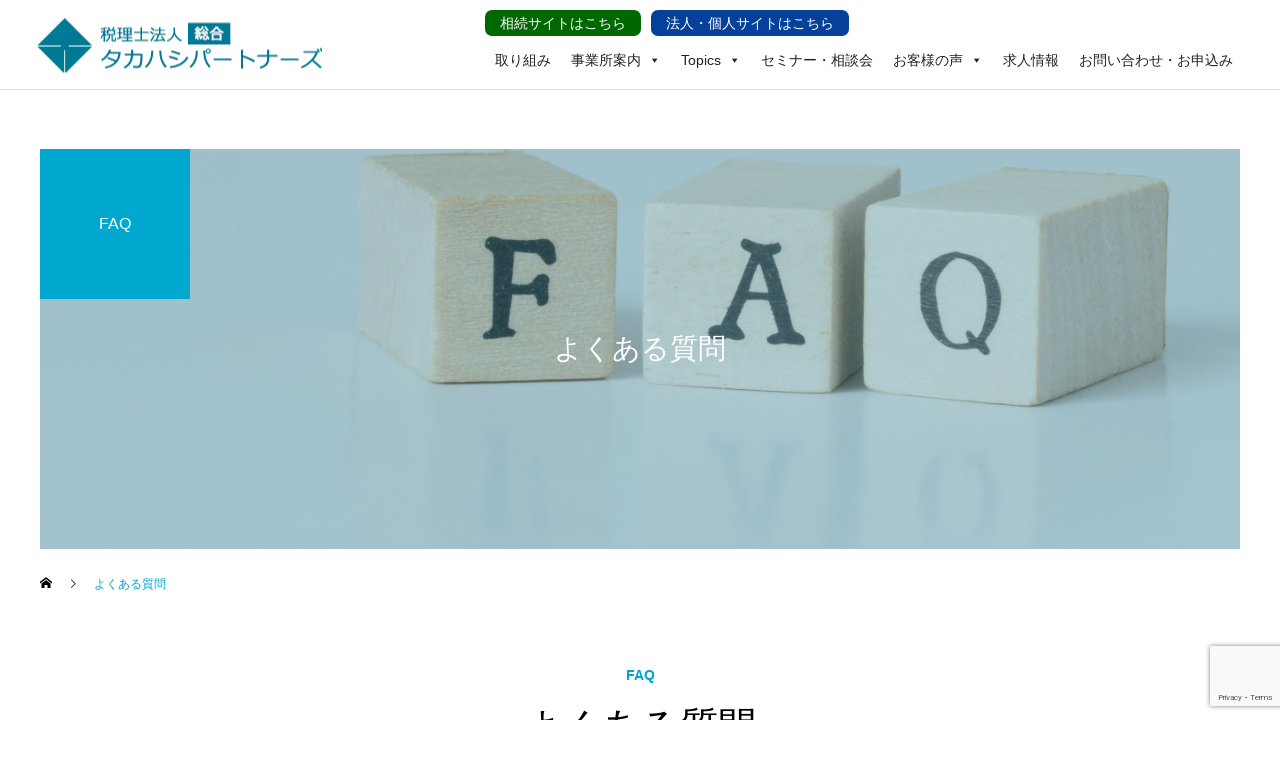

--- FILE ---
content_type: text/html; charset=UTF-8
request_url: https://www.mt-taxcs.com/faq/
body_size: 38683
content:
<!DOCTYPE html>
<html class="pc" dir="ltr" lang="ja" prefix="og: https://ogp.me/ns#">

    <head>
        <!-- Google Tag Manager -->
    <script>
      (function(w, d, s, l, i) {
        w[l] = w[l] || [];
        w[l].push({
          'gtm.start': new Date().getTime(),
          event: 'gtm.js'
        });
        var f = d.getElementsByTagName(s)[0],
          j = d.createElement(s),
          dl = l != 'dataLayer' ? '&l=' + l : '';
        j.async = true;
        j.src =
          'https://www.googletagmanager.com/gtm.js?id=' + i + dl;
        f.parentNode.insertBefore(j, f);
      })(window, document, 'script', 'dataLayer', 'GTM-PNDHTTQ');
    </script>
    <!-- End Google Tag Manager -->
    <meta charset="UTF-8">
    <!--[if IE]><meta http-equiv="X-UA-Compatible" content="IE=edge"><![endif]-->
    <meta name="viewport" content="width=device-width">
    <title>よくある質問 - 福山・岡山・広島で相続税・不動産に強い税理士なら税理士法人タカハシパートナーズ</title>

    <link rel="pingback" href="https://www.mt-taxcs.com/wp/xmlrpc.php">
            <link rel="shortcut icon" href="https://www.mt-taxcs.com/wp/wp-content/uploads/2024/03/logo-sougou-favicon.png">
            
		<!-- All in One SEO 4.9.3 - aioseo.com -->
	<meta name="robots" content="max-image-preview:large" />
	<link rel="canonical" href="https://www.mt-taxcs.com/faq/" />
	<meta name="generator" content="All in One SEO (AIOSEO) 4.9.3" />
		<meta property="og:locale" content="ja_JP" />
		<meta property="og:site_name" content="福山・岡山・広島で相続税・不動産に強い税理士なら税理士法人タカハシパートナーズ -" />
		<meta property="og:type" content="website" />
		<meta property="og:title" content="よくある質問 - 福山・岡山・広島で相続税・不動産に強い税理士なら税理士法人タカハシパートナーズ" />
		<meta property="og:url" content="https://www.mt-taxcs.com/faq/" />
		<meta name="twitter:card" content="summary_large_image" />
		<meta name="twitter:title" content="よくある質問 - 福山・岡山・広島で相続税・不動産に強い税理士なら税理士法人タカハシパートナーズ" />
		<script type="application/ld+json" class="aioseo-schema">
			{"@context":"https:\/\/schema.org","@graph":[{"@type":"BreadcrumbList","@id":"https:\/\/www.mt-taxcs.com\/faq\/#breadcrumblist","itemListElement":[{"@type":"ListItem","@id":"https:\/\/www.mt-taxcs.com#listItem","position":1,"name":"\u5bb6","item":"https:\/\/www.mt-taxcs.com","nextItem":{"@type":"ListItem","@id":"https:\/\/www.mt-taxcs.com\/faq\/#listItem","name":"\u30a2\u30fc\u30ab\u30a4\u30d6: "}},{"@type":"ListItem","@id":"https:\/\/www.mt-taxcs.com\/faq\/#listItem","position":2,"name":"\u30a2\u30fc\u30ab\u30a4\u30d6: ","previousItem":{"@type":"ListItem","@id":"https:\/\/www.mt-taxcs.com#listItem","name":"\u5bb6"}}]},{"@type":"CollectionPage","@id":"https:\/\/www.mt-taxcs.com\/faq\/#collectionpage","url":"https:\/\/www.mt-taxcs.com\/faq\/","name":"\u3088\u304f\u3042\u308b\u8cea\u554f - \u798f\u5c71\u30fb\u5ca1\u5c71\u30fb\u5e83\u5cf6\u3067\u76f8\u7d9a\u7a0e\u30fb\u4e0d\u52d5\u7523\u306b\u5f37\u3044\u7a0e\u7406\u58eb\u306a\u3089\u7a0e\u7406\u58eb\u6cd5\u4eba\u30bf\u30ab\u30cf\u30b7\u30d1\u30fc\u30c8\u30ca\u30fc\u30ba","inLanguage":"ja","isPartOf":{"@id":"https:\/\/www.mt-taxcs.com\/#website"},"breadcrumb":{"@id":"https:\/\/www.mt-taxcs.com\/faq\/#breadcrumblist"}},{"@type":"Organization","@id":"https:\/\/www.mt-taxcs.com\/#organization","name":"\u30bf\u30ab\u30cf\u30b7\u30d1\u30fc\u30c8\u30ca\u30fc\u30ba","url":"https:\/\/www.mt-taxcs.com\/"},{"@type":"WebSite","@id":"https:\/\/www.mt-taxcs.com\/#website","url":"https:\/\/www.mt-taxcs.com\/","name":"\u798f\u5c71\u30fb\u5ca1\u5c71\u30fb\u5e83\u5cf6\u3067\u76f8\u7d9a\u7a0e\u306b\u5f37\u3044\u7a0e\u7406\u58eb\u306a\u3089\u7a0e\u7406\u58eb\u6cd5\u4eba\u30bf\u30ab\u30cf\u30b7\u30d1\u30fc\u30c8\u30ca\u30fc\u30ba","inLanguage":"ja","publisher":{"@id":"https:\/\/www.mt-taxcs.com\/#organization"}}]}
		</script>
		<!-- All in One SEO -->

<link rel="alternate" type="application/rss+xml" title="福山・岡山・広島で相続税・不動産に強い税理士なら税理士法人タカハシパートナーズ &raquo; フィード" href="https://www.mt-taxcs.com/feed/" />
<link rel="alternate" type="application/rss+xml" title="福山・岡山・広島で相続税・不動産に強い税理士なら税理士法人タカハシパートナーズ &raquo; コメントフィード" href="https://www.mt-taxcs.com/comments/feed/" />
<link rel="alternate" type="application/rss+xml" title="福山・岡山・広島で相続税・不動産に強い税理士なら税理士法人タカハシパートナーズ &raquo; よくある質問 フィード" href="https://www.mt-taxcs.com/faq/feed/" />
		<!-- This site uses the Google Analytics by MonsterInsights plugin v9.11.1 - Using Analytics tracking - https://www.monsterinsights.com/ -->
		<!-- Note: MonsterInsights is not currently configured on this site. The site owner needs to authenticate with Google Analytics in the MonsterInsights settings panel. -->
					<!-- No tracking code set -->
				<!-- / Google Analytics by MonsterInsights -->
		<style id='wp-img-auto-sizes-contain-inline-css' type='text/css'>
img:is([sizes=auto i],[sizes^="auto," i]){contain-intrinsic-size:3000px 1500px}
/*# sourceURL=wp-img-auto-sizes-contain-inline-css */
</style>
<link rel='stylesheet' id='style-css' href='https://www.mt-taxcs.com/wp/wp-content/themes/cure/style.css?ver=2.1' type='text/css' media='all' />
<style id='wp-block-library-inline-css' type='text/css'>
:root{--wp-block-synced-color:#7a00df;--wp-block-synced-color--rgb:122,0,223;--wp-bound-block-color:var(--wp-block-synced-color);--wp-editor-canvas-background:#ddd;--wp-admin-theme-color:#007cba;--wp-admin-theme-color--rgb:0,124,186;--wp-admin-theme-color-darker-10:#006ba1;--wp-admin-theme-color-darker-10--rgb:0,107,160.5;--wp-admin-theme-color-darker-20:#005a87;--wp-admin-theme-color-darker-20--rgb:0,90,135;--wp-admin-border-width-focus:2px}@media (min-resolution:192dpi){:root{--wp-admin-border-width-focus:1.5px}}.wp-element-button{cursor:pointer}:root .has-very-light-gray-background-color{background-color:#eee}:root .has-very-dark-gray-background-color{background-color:#313131}:root .has-very-light-gray-color{color:#eee}:root .has-very-dark-gray-color{color:#313131}:root .has-vivid-green-cyan-to-vivid-cyan-blue-gradient-background{background:linear-gradient(135deg,#00d084,#0693e3)}:root .has-purple-crush-gradient-background{background:linear-gradient(135deg,#34e2e4,#4721fb 50%,#ab1dfe)}:root .has-hazy-dawn-gradient-background{background:linear-gradient(135deg,#faaca8,#dad0ec)}:root .has-subdued-olive-gradient-background{background:linear-gradient(135deg,#fafae1,#67a671)}:root .has-atomic-cream-gradient-background{background:linear-gradient(135deg,#fdd79a,#004a59)}:root .has-nightshade-gradient-background{background:linear-gradient(135deg,#330968,#31cdcf)}:root .has-midnight-gradient-background{background:linear-gradient(135deg,#020381,#2874fc)}:root{--wp--preset--font-size--normal:16px;--wp--preset--font-size--huge:42px}.has-regular-font-size{font-size:1em}.has-larger-font-size{font-size:2.625em}.has-normal-font-size{font-size:var(--wp--preset--font-size--normal)}.has-huge-font-size{font-size:var(--wp--preset--font-size--huge)}.has-text-align-center{text-align:center}.has-text-align-left{text-align:left}.has-text-align-right{text-align:right}.has-fit-text{white-space:nowrap!important}#end-resizable-editor-section{display:none}.aligncenter{clear:both}.items-justified-left{justify-content:flex-start}.items-justified-center{justify-content:center}.items-justified-right{justify-content:flex-end}.items-justified-space-between{justify-content:space-between}.screen-reader-text{border:0;clip-path:inset(50%);height:1px;margin:-1px;overflow:hidden;padding:0;position:absolute;width:1px;word-wrap:normal!important}.screen-reader-text:focus{background-color:#ddd;clip-path:none;color:#444;display:block;font-size:1em;height:auto;left:5px;line-height:normal;padding:15px 23px 14px;text-decoration:none;top:5px;width:auto;z-index:100000}html :where(.has-border-color){border-style:solid}html :where([style*=border-top-color]){border-top-style:solid}html :where([style*=border-right-color]){border-right-style:solid}html :where([style*=border-bottom-color]){border-bottom-style:solid}html :where([style*=border-left-color]){border-left-style:solid}html :where([style*=border-width]){border-style:solid}html :where([style*=border-top-width]){border-top-style:solid}html :where([style*=border-right-width]){border-right-style:solid}html :where([style*=border-bottom-width]){border-bottom-style:solid}html :where([style*=border-left-width]){border-left-style:solid}html :where(img[class*=wp-image-]){height:auto;max-width:100%}:where(figure){margin:0 0 1em}html :where(.is-position-sticky){--wp-admin--admin-bar--position-offset:var(--wp-admin--admin-bar--height,0px)}@media screen and (max-width:600px){html :where(.is-position-sticky){--wp-admin--admin-bar--position-offset:0px}}
/* VK Color Palettes */

/*# sourceURL=wp-block-library-inline-css */
</style><style id='global-styles-inline-css' type='text/css'>
:root{--wp--preset--aspect-ratio--square: 1;--wp--preset--aspect-ratio--4-3: 4/3;--wp--preset--aspect-ratio--3-4: 3/4;--wp--preset--aspect-ratio--3-2: 3/2;--wp--preset--aspect-ratio--2-3: 2/3;--wp--preset--aspect-ratio--16-9: 16/9;--wp--preset--aspect-ratio--9-16: 9/16;--wp--preset--color--black: #000000;--wp--preset--color--cyan-bluish-gray: #abb8c3;--wp--preset--color--white: #ffffff;--wp--preset--color--pale-pink: #f78da7;--wp--preset--color--vivid-red: #cf2e2e;--wp--preset--color--luminous-vivid-orange: #ff6900;--wp--preset--color--luminous-vivid-amber: #fcb900;--wp--preset--color--light-green-cyan: #7bdcb5;--wp--preset--color--vivid-green-cyan: #00d084;--wp--preset--color--pale-cyan-blue: #8ed1fc;--wp--preset--color--vivid-cyan-blue: #0693e3;--wp--preset--color--vivid-purple: #9b51e0;--wp--preset--gradient--vivid-cyan-blue-to-vivid-purple: linear-gradient(135deg,rgb(6,147,227) 0%,rgb(155,81,224) 100%);--wp--preset--gradient--light-green-cyan-to-vivid-green-cyan: linear-gradient(135deg,rgb(122,220,180) 0%,rgb(0,208,130) 100%);--wp--preset--gradient--luminous-vivid-amber-to-luminous-vivid-orange: linear-gradient(135deg,rgb(252,185,0) 0%,rgb(255,105,0) 100%);--wp--preset--gradient--luminous-vivid-orange-to-vivid-red: linear-gradient(135deg,rgb(255,105,0) 0%,rgb(207,46,46) 100%);--wp--preset--gradient--very-light-gray-to-cyan-bluish-gray: linear-gradient(135deg,rgb(238,238,238) 0%,rgb(169,184,195) 100%);--wp--preset--gradient--cool-to-warm-spectrum: linear-gradient(135deg,rgb(74,234,220) 0%,rgb(151,120,209) 20%,rgb(207,42,186) 40%,rgb(238,44,130) 60%,rgb(251,105,98) 80%,rgb(254,248,76) 100%);--wp--preset--gradient--blush-light-purple: linear-gradient(135deg,rgb(255,206,236) 0%,rgb(152,150,240) 100%);--wp--preset--gradient--blush-bordeaux: linear-gradient(135deg,rgb(254,205,165) 0%,rgb(254,45,45) 50%,rgb(107,0,62) 100%);--wp--preset--gradient--luminous-dusk: linear-gradient(135deg,rgb(255,203,112) 0%,rgb(199,81,192) 50%,rgb(65,88,208) 100%);--wp--preset--gradient--pale-ocean: linear-gradient(135deg,rgb(255,245,203) 0%,rgb(182,227,212) 50%,rgb(51,167,181) 100%);--wp--preset--gradient--electric-grass: linear-gradient(135deg,rgb(202,248,128) 0%,rgb(113,206,126) 100%);--wp--preset--gradient--midnight: linear-gradient(135deg,rgb(2,3,129) 0%,rgb(40,116,252) 100%);--wp--preset--font-size--small: 13px;--wp--preset--font-size--medium: 20px;--wp--preset--font-size--large: 36px;--wp--preset--font-size--x-large: 42px;--wp--preset--spacing--20: 0.44rem;--wp--preset--spacing--30: 0.67rem;--wp--preset--spacing--40: 1rem;--wp--preset--spacing--50: 1.5rem;--wp--preset--spacing--60: 2.25rem;--wp--preset--spacing--70: 3.38rem;--wp--preset--spacing--80: 5.06rem;--wp--preset--shadow--natural: 6px 6px 9px rgba(0, 0, 0, 0.2);--wp--preset--shadow--deep: 12px 12px 50px rgba(0, 0, 0, 0.4);--wp--preset--shadow--sharp: 6px 6px 0px rgba(0, 0, 0, 0.2);--wp--preset--shadow--outlined: 6px 6px 0px -3px rgb(255, 255, 255), 6px 6px rgb(0, 0, 0);--wp--preset--shadow--crisp: 6px 6px 0px rgb(0, 0, 0);}:where(.is-layout-flex){gap: 0.5em;}:where(.is-layout-grid){gap: 0.5em;}body .is-layout-flex{display: flex;}.is-layout-flex{flex-wrap: wrap;align-items: center;}.is-layout-flex > :is(*, div){margin: 0;}body .is-layout-grid{display: grid;}.is-layout-grid > :is(*, div){margin: 0;}:where(.wp-block-columns.is-layout-flex){gap: 2em;}:where(.wp-block-columns.is-layout-grid){gap: 2em;}:where(.wp-block-post-template.is-layout-flex){gap: 1.25em;}:where(.wp-block-post-template.is-layout-grid){gap: 1.25em;}.has-black-color{color: var(--wp--preset--color--black) !important;}.has-cyan-bluish-gray-color{color: var(--wp--preset--color--cyan-bluish-gray) !important;}.has-white-color{color: var(--wp--preset--color--white) !important;}.has-pale-pink-color{color: var(--wp--preset--color--pale-pink) !important;}.has-vivid-red-color{color: var(--wp--preset--color--vivid-red) !important;}.has-luminous-vivid-orange-color{color: var(--wp--preset--color--luminous-vivid-orange) !important;}.has-luminous-vivid-amber-color{color: var(--wp--preset--color--luminous-vivid-amber) !important;}.has-light-green-cyan-color{color: var(--wp--preset--color--light-green-cyan) !important;}.has-vivid-green-cyan-color{color: var(--wp--preset--color--vivid-green-cyan) !important;}.has-pale-cyan-blue-color{color: var(--wp--preset--color--pale-cyan-blue) !important;}.has-vivid-cyan-blue-color{color: var(--wp--preset--color--vivid-cyan-blue) !important;}.has-vivid-purple-color{color: var(--wp--preset--color--vivid-purple) !important;}.has-black-background-color{background-color: var(--wp--preset--color--black) !important;}.has-cyan-bluish-gray-background-color{background-color: var(--wp--preset--color--cyan-bluish-gray) !important;}.has-white-background-color{background-color: var(--wp--preset--color--white) !important;}.has-pale-pink-background-color{background-color: var(--wp--preset--color--pale-pink) !important;}.has-vivid-red-background-color{background-color: var(--wp--preset--color--vivid-red) !important;}.has-luminous-vivid-orange-background-color{background-color: var(--wp--preset--color--luminous-vivid-orange) !important;}.has-luminous-vivid-amber-background-color{background-color: var(--wp--preset--color--luminous-vivid-amber) !important;}.has-light-green-cyan-background-color{background-color: var(--wp--preset--color--light-green-cyan) !important;}.has-vivid-green-cyan-background-color{background-color: var(--wp--preset--color--vivid-green-cyan) !important;}.has-pale-cyan-blue-background-color{background-color: var(--wp--preset--color--pale-cyan-blue) !important;}.has-vivid-cyan-blue-background-color{background-color: var(--wp--preset--color--vivid-cyan-blue) !important;}.has-vivid-purple-background-color{background-color: var(--wp--preset--color--vivid-purple) !important;}.has-black-border-color{border-color: var(--wp--preset--color--black) !important;}.has-cyan-bluish-gray-border-color{border-color: var(--wp--preset--color--cyan-bluish-gray) !important;}.has-white-border-color{border-color: var(--wp--preset--color--white) !important;}.has-pale-pink-border-color{border-color: var(--wp--preset--color--pale-pink) !important;}.has-vivid-red-border-color{border-color: var(--wp--preset--color--vivid-red) !important;}.has-luminous-vivid-orange-border-color{border-color: var(--wp--preset--color--luminous-vivid-orange) !important;}.has-luminous-vivid-amber-border-color{border-color: var(--wp--preset--color--luminous-vivid-amber) !important;}.has-light-green-cyan-border-color{border-color: var(--wp--preset--color--light-green-cyan) !important;}.has-vivid-green-cyan-border-color{border-color: var(--wp--preset--color--vivid-green-cyan) !important;}.has-pale-cyan-blue-border-color{border-color: var(--wp--preset--color--pale-cyan-blue) !important;}.has-vivid-cyan-blue-border-color{border-color: var(--wp--preset--color--vivid-cyan-blue) !important;}.has-vivid-purple-border-color{border-color: var(--wp--preset--color--vivid-purple) !important;}.has-vivid-cyan-blue-to-vivid-purple-gradient-background{background: var(--wp--preset--gradient--vivid-cyan-blue-to-vivid-purple) !important;}.has-light-green-cyan-to-vivid-green-cyan-gradient-background{background: var(--wp--preset--gradient--light-green-cyan-to-vivid-green-cyan) !important;}.has-luminous-vivid-amber-to-luminous-vivid-orange-gradient-background{background: var(--wp--preset--gradient--luminous-vivid-amber-to-luminous-vivid-orange) !important;}.has-luminous-vivid-orange-to-vivid-red-gradient-background{background: var(--wp--preset--gradient--luminous-vivid-orange-to-vivid-red) !important;}.has-very-light-gray-to-cyan-bluish-gray-gradient-background{background: var(--wp--preset--gradient--very-light-gray-to-cyan-bluish-gray) !important;}.has-cool-to-warm-spectrum-gradient-background{background: var(--wp--preset--gradient--cool-to-warm-spectrum) !important;}.has-blush-light-purple-gradient-background{background: var(--wp--preset--gradient--blush-light-purple) !important;}.has-blush-bordeaux-gradient-background{background: var(--wp--preset--gradient--blush-bordeaux) !important;}.has-luminous-dusk-gradient-background{background: var(--wp--preset--gradient--luminous-dusk) !important;}.has-pale-ocean-gradient-background{background: var(--wp--preset--gradient--pale-ocean) !important;}.has-electric-grass-gradient-background{background: var(--wp--preset--gradient--electric-grass) !important;}.has-midnight-gradient-background{background: var(--wp--preset--gradient--midnight) !important;}.has-small-font-size{font-size: var(--wp--preset--font-size--small) !important;}.has-medium-font-size{font-size: var(--wp--preset--font-size--medium) !important;}.has-large-font-size{font-size: var(--wp--preset--font-size--large) !important;}.has-x-large-font-size{font-size: var(--wp--preset--font-size--x-large) !important;}
/*# sourceURL=global-styles-inline-css */
</style>

<style id='classic-theme-styles-inline-css' type='text/css'>
/*! This file is auto-generated */
.wp-block-button__link{color:#fff;background-color:#32373c;border-radius:9999px;box-shadow:none;text-decoration:none;padding:calc(.667em + 2px) calc(1.333em + 2px);font-size:1.125em}.wp-block-file__button{background:#32373c;color:#fff;text-decoration:none}
/*# sourceURL=/wp-includes/css/classic-themes.min.css */
</style>
<link rel='stylesheet' id='liquid-block-speech-css' href='https://www.mt-taxcs.com/wp/wp-content/plugins/liquid-speech-balloon/css/block.css?ver=6.9' type='text/css' media='all' />
<link rel='stylesheet' id='vk-components-style-css' href='https://www.mt-taxcs.com/wp/wp-content/plugins/vk-blocks/vendor/vektor-inc/vk-component/src//assets/css/vk-components.css?ver=1.6.5' type='text/css' media='all' />
<link rel='stylesheet' id='contact-form-7-css' href='https://www.mt-taxcs.com/wp/wp-content/plugins/contact-form-7/includes/css/styles.css?ver=6.1.4' type='text/css' media='all' />
<link rel='stylesheet' id='cf7msm_styles-css' href='https://www.mt-taxcs.com/wp/wp-content/plugins/contact-form-7-multi-step-module/resources/cf7msm.css?ver=4.5' type='text/css' media='all' />
<link rel='stylesheet' id='megamenu-css' href='https://www.mt-taxcs.com/wp/wp-content/uploads/maxmegamenu/style.css?ver=539ca3' type='text/css' media='all' />
<link rel='stylesheet' id='dashicons-css' href='https://www.mt-taxcs.com/wp/wp-includes/css/dashicons.min.css?ver=6.9' type='text/css' media='all' />
<link rel='stylesheet' id='vk-swiper-style-css' href='https://www.mt-taxcs.com/wp/wp-content/plugins/vk-blocks/vendor/vektor-inc/vk-swiper/src/assets/css/swiper-bundle.min.css?ver=11.0.2' type='text/css' media='all' />
<link rel='stylesheet' id='vkblocks-bootstrap-css' href='https://www.mt-taxcs.com/wp/wp-content/plugins/vk-blocks/build/bootstrap_vk_using.css?ver=4.3.1' type='text/css' media='all' />
<link rel='stylesheet' id='vk-blocks-build-css-css' href='https://www.mt-taxcs.com/wp/wp-content/plugins/vk-blocks/build/block-build.css?ver=1.115.2.1' type='text/css' media='all' />
<style id='vk-blocks-build-css-inline-css' type='text/css'>
:root { --vk-size-text: 16px; /* --vk-color-primary is deprecated. */ --vk-color-primary:#337ab7; }

	:root {
		--vk_image-mask-circle: url(https://www.mt-taxcs.com/wp/wp-content/plugins/vk-blocks/inc/vk-blocks/images/circle.svg);
		--vk_image-mask-wave01: url(https://www.mt-taxcs.com/wp/wp-content/plugins/vk-blocks/inc/vk-blocks/images/wave01.svg);
		--vk_image-mask-wave02: url(https://www.mt-taxcs.com/wp/wp-content/plugins/vk-blocks/inc/vk-blocks/images/wave02.svg);
		--vk_image-mask-wave03: url(https://www.mt-taxcs.com/wp/wp-content/plugins/vk-blocks/inc/vk-blocks/images/wave03.svg);
		--vk_image-mask-wave04: url(https://www.mt-taxcs.com/wp/wp-content/plugins/vk-blocks/inc/vk-blocks/images/wave04.svg);
	}
	

	:root {

		--vk-balloon-border-width:1px;

		--vk-balloon-speech-offset:-12px;
	}
	

	:root {
		--vk_flow-arrow: url(https://www.mt-taxcs.com/wp/wp-content/plugins/vk-blocks/inc/vk-blocks/images/arrow_bottom.svg);
	}
	
/*# sourceURL=vk-blocks-build-css-inline-css */
</style>
<link rel='stylesheet' id='vk-font-awesome-css' href='https://www.mt-taxcs.com/wp/wp-content/plugins/vk-blocks/vendor/vektor-inc/font-awesome-versions/src/font-awesome/css/all.min.css?ver=7.1.0' type='text/css' media='all' />
<link rel='stylesheet' id='fancybox-css' href='https://www.mt-taxcs.com/wp/wp-content/plugins/easy-fancybox/fancybox/1.5.4/jquery.fancybox.min.css?ver=6.9' type='text/css' media='screen' />
<link rel='stylesheet' id='tablepress-default-css' href='https://www.mt-taxcs.com/wp/wp-content/plugins/tablepress/css/build/default.css?ver=3.2.6' type='text/css' media='all' />
<script type="text/javascript" src="https://www.mt-taxcs.com/wp/wp-includes/js/jquery/jquery.min.js?ver=3.7.1" id="jquery-core-js"></script>
<script type="text/javascript" src="https://www.mt-taxcs.com/wp/wp-includes/js/jquery/jquery-migrate.min.js?ver=3.4.1" id="jquery-migrate-js"></script>
<script type="text/javascript" src="https://www.mt-taxcs.com/wp/wp-content/plugins/flowpaper-lite-pdf-flipbook/assets/lity/lity.min.js" id="lity-js-js"></script>
<link rel="https://api.w.org/" href="https://www.mt-taxcs.com/wp-json/" /><style type="text/css">.liquid-speech-balloon-01 .liquid-speech-balloon-avatar { background-image: url("https://www.mt-taxcs.com/wp/wp-content/uploads/2023/10/chupea.jpg"); } .liquid-speech-balloon-02 .liquid-speech-balloon-avatar { background-image: url("https://www.mt-taxcs.com/wp/wp-content/uploads/2023/10/terao.jpg"); } .liquid-speech-balloon-03 .liquid-speech-balloon-avatar { background-image: url("https://www.mt-taxcs.com/wp/wp-content/uploads/2023/10/momo.jpg"); } .liquid-speech-balloon-04 .liquid-speech-balloon-avatar { background-image: url("https://www.mt-taxcs.com/wp/wp-content/uploads/2023/10/nakamura.jpg"); } .liquid-speech-balloon-01 .liquid-speech-balloon-avatar::after { content: "FMちゅーピー"; } .liquid-speech-balloon-02 .liquid-speech-balloon-avatar::after { content: "寺尾大介"; } .liquid-speech-balloon-03 .liquid-speech-balloon-avatar::after { content: "レディオモモ"; } .liquid-speech-balloon-04 .liquid-speech-balloon-avatar::after { content: "仲村要"; } </style>

<link rel="stylesheet" href="https://www.mt-taxcs.com/wp/wp-content/themes/cure/css/design-plus.css?ver=2.1">
<link rel="stylesheet" href="https://www.mt-taxcs.com/wp/wp-content/themes/cure/css/sns-botton.css?ver=2.1">
<link rel="stylesheet" media="screen and (max-width:1251px)" href="https://www.mt-taxcs.com/wp/wp-content/themes/cure/css/responsive.css?ver=2.1">
<link rel="stylesheet" media="screen and (max-width:1251px)" href="https://www.mt-taxcs.com/wp/wp-content/themes/cure/css/footer-bar.css?ver=2.1">

<script src="https://www.mt-taxcs.com/wp/wp-content/themes/cure/js/jquery.easing.1.4.js?ver=2.1"></script>
<script src="https://www.mt-taxcs.com/wp/wp-content/themes/cure/js/jscript.js?ver=2.1"></script>
<script src="https://www.mt-taxcs.com/wp/wp-content/themes/cure/js/comment.js?ver=2.1"></script>

<link rel="stylesheet" href="https://www.mt-taxcs.com/wp/wp-content/themes/cure/js/simplebar.css?ver=2.1">
<script src="https://www.mt-taxcs.com/wp/wp-content/themes/cure/js/simplebar.min.js?ver=2.1"></script>


<script src="https://www.mt-taxcs.com/wp/wp-content/themes/cure/js/header_fix.js?ver=2.1"></script>
<script src="https://www.mt-taxcs.com/wp/wp-content/themes/cure/js/header_fix_mobile.js?ver=2.1"></script>

<script src="https://www.mt-taxcs.com/wp/wp-content/themes/cure/js/jquery.cookie.min.js?ver=2.1"></script>
<script type="text/javascript">
jQuery(document).ready(function($){
  if ($.cookie('close_header_message') == 'on') {
    $('#header_message').hide();
  }
  $('#close_header_message').click(function() {
    $('#header_message').hide();
    $.cookie('close_header_message', 'on', {
      path:'/'
    });
  });
});
</script>


<style type="text/css">

body, input, textarea { font-family: Arial, "Hiragino Sans", "ヒラギノ角ゴ ProN", "Hiragino Kaku Gothic ProN", "游ゴシック", YuGothic, "メイリオ", Meiryo, sans-serif; }

.rich_font, .p-vertical { font-family: Arial, "Hiragino Sans", "ヒラギノ角ゴ ProN", "Hiragino Kaku Gothic ProN", "游ゴシック", YuGothic, "メイリオ", Meiryo, sans-serif; font-weight:500; }

.rich_font_type1 { font-family: Arial, "Hiragino Kaku Gothic ProN", "ヒラギノ角ゴ ProN W3", "メイリオ", Meiryo, sans-serif; }
.rich_font_type2 { font-family: Arial, "Hiragino Sans", "ヒラギノ角ゴ ProN", "Hiragino Kaku Gothic ProN", "游ゴシック", YuGothic, "メイリオ", Meiryo, sans-serif; font-weight:500; }
.rich_font_type3 { font-family: "Times New Roman" , "游明朝" , "Yu Mincho" , "游明朝体" , "YuMincho" , "ヒラギノ明朝 Pro W3" , "Hiragino Mincho Pro" , "HiraMinProN-W3" , "HGS明朝E" , "ＭＳ Ｐ明朝" , "MS PMincho" , serif; font-weight:500; }


#header { background:#ffffff; }
body.home #header.active { background:#ffffff; }
#side_button a { background:#529eaa; }
#side_button a:hover { background:#37828e; }
#side_button .num1:before { color:#ffffff; }
#side_button .num2:before { color:#ffffff; }
#side_button .num3:before { color:#ffffff; }
body.home #header_logo .logo a, body.home #global_menu > ul > li > a { color:#000000; }
body.home #header_logo .logo a:hover, body.home #global_menu > ul > li > a:hover, #global_menu > ul > li.active > a, #global_menu > ul > li.active_button > a { color:#00a7ce !important; }
body.home #header.active #header_logo .logo a, #global_menu > ul > li > a, body.home #header.active #global_menu > ul > li > a { color:#000000; }
#global_menu ul ul a { color:#000000; background:#007997; }
#global_menu ul ul a:hover { background:#00a7ce; }
body.home #menu_button span { background:#000000; }
#menu_button span { background:#000; }
#menu_button:hover span { background:#00a7ce !important; }
#drawer_menu { background:#22b7e8; }
#mobile_menu a, .mobile #lang_button a { color:#ffffff; background:#22b7e8; border-bottom:1px solid #444444; }
#mobile_menu li li a { color:#ffffff; background:#ffffff; }
#mobile_menu a:hover, #drawer_menu .close_button:hover, #mobile_menu .child_menu_button:hover, .mobile #lang_button a:hover { color:#ffffff; background:#007994; }
#mobile_menu li li a:hover { color:#ffffff; }
.megamenu_service_list { background:#007995; }
.megamenu_service_list .headline { font-size:16px; }
.megamenu_service_list .title { font-size:14px; }
.megamenu_blog_list { background:#007995; }
.megamenu_blog_list .title { font-size:14px; }
#header_message { background:#529eaa; color:#ffffff; font-size:14px; }
#close_header_message:before { color:#ffffff; }
#header_message a { color:#ffffff; }
#header_message a:hover { color:#00a7ce; }
@media screen and (max-width:750px) {
  #header_message { font-size:12px; }
}
#footer_banner .title { font-size:14px; }
#footer .service_list, #footer .service_list a { color:#ffffff; }
#footer_contact .link_button a { color:#ffffff; background:#02a8c6; }
#footer_contact .link_button a:hover { color:#ffffff; background:#007a96; }
#footer_tel .tel_number .icon:before { color:#00a8c8; }
#footer_schedule { font-size:14px; border-color:#05aac9; }
#footer_schedule td { border-color:#05aac9; color:#00a8c8; }
.footer_info { font-size:16px; }
#return_top a:before { color:#ffffff; }
#return_top a { background:#007a94; }
#return_top a:hover { background:#006277; }
@media screen and (max-width:750px) {
  #footer_banner .title { font-size:12px; }
  .footer_info { font-size:14px; }
  #footer_schedule { font-size:12px; }
}

.author_profile a.avatar img, .animate_image img, .animate_background .image, #recipe_archive .blur_image {
  width:100%; height:auto;
  -webkit-transition: transform  0.75s ease;
  transition: transform  0.75s ease;
}
.author_profile a.avatar:hover img, .animate_image:hover img, .animate_background:hover .image, #recipe_archive a:hover .blur_image {
  -webkit-transform: scale(1.2);
  transform: scale(1.2);
}



a { color:#000; }

a:hover, #header_logo a:hover, #global_menu > ul > li.current-menu-item > a, .megamenu_blog_list a:hover .title, #footer a:hover, #footer_social_link li a:hover:before, #bread_crumb a:hover, #bread_crumb li.home a:hover:after, #bread_crumb, #bread_crumb li.last, #next_prev_post a:hover,
.megamenu_blog_slider a:hover , .megamenu_blog_slider .category a:hover, .megamenu_blog_slider_wrap .carousel_arrow:hover:before, .megamenu_menu_list .carousel_arrow:hover:before, .single_copy_title_url_btn:hover,
.p-dropdown__list li a:hover, .p-dropdown__title:hover, .p-dropdown__title:hover:after, .p-dropdown__title:hover:after, .p-dropdown__list li a:hover, .p-dropdown__list .child_menu_button:hover, .tcdw_search_box_widget .search_area .search_button:hover:before,
#index_news a .date, #index_news_slider a:hover .title, .tcd_category_list a:hover, .tcd_category_list .child_menu_button:hover, .styled_post_list1 a:hover .title,
#post_title_area .post_meta a:hover, #single_author_title_area .author_link li a:hover:before, .author_profile a:hover, .author_profile .author_link li a:hover:before, #post_meta_bottom a:hover, .cardlink_title a:hover, .comment a:hover, .comment_form_wrapper a:hover, #searchform .submit_button:hover:before
  { color: #00a7ce; }

#comment_tab li.active a, #submit_comment:hover, #cancel_comment_reply a:hover, #wp-calendar #prev a:hover, #wp-calendar #next a:hover, #wp-calendar td a:hover,
#post_pagination p, #post_pagination a:hover, #p_readmore .button:hover, .page_navi a:hover, .page_navi span.current, #post_pagination a:hover,.c-pw__btn:hover, #post_pagination a:hover, #comment_tab li a:hover,
.post_slider_widget .slick-dots button:hover::before, .post_slider_widget .slick-dots .slick-active button::before
  { background-color: #00a7ce; }

.widget_headline, #comment_textarea textarea:focus, .c-pw__box-input:focus, .page_navi a:hover, .page_navi span.current, #post_pagination p, #post_pagination a:hover
  { border-color: #00a7ce; }

.post_content a, .custom-html-widget a { color:#000000; }
.post_content a:hover, .custom-html-widget a:hover { color:#00a7ce; }
.cat_id_45 a { color:#ffffff !important; background:#02a8c6 !important; }
.cat_id_45 a:hover { color:#ffffff !important; background:#007a96 !important; }
.cat_id_50 a { color:#ffffff !important; background:#02a8c6 !important; }
.cat_id_50 a:hover { color:#ffffff !important; background:#007a96 !important; }
.cat_id_49 a { color:#ffffff !important; background:#02a8c6 !important; }
.cat_id_49 a:hover { color:#ffffff !important; background:#007a96 !important; }
.styled_h2 {
  font-size:22px !important; text-align:left; color:#000000;   border-top:1px solid #222222;
  border-bottom:1px solid #222222;
  border-left:0px solid #222222;
  border-right:0px solid #222222;
  padding:30px 0px 30px 0px !important;
  margin:0px 0px 30px !important;
}
.styled_h3 {
  font-size:20px !important; text-align:left; color:#000000;   border-top:2px solid #222222;
  border-bottom:1px solid #dddddd;
  border-left:0px solid #dddddd;
  border-right:0px solid #dddddd;
  padding:30px 0px 30px 20px !important;
  margin:0px 0px 30px !important;
}
.styled_h4 {
  font-size:18px !important; text-align:left; color:#000000;   border-top:0px solid #dddddd;
  border-bottom:0px solid #dddddd;
  border-left:2px solid #222222;
  border-right:0px solid #dddddd;
  padding:10px 0px 10px 15px !important;
  margin:0px 0px 30px !important;
}
.styled_h5 {
  font-size:16px !important; text-align:left; color:#000000;   border-top:0px solid #dddddd;
  border-bottom:0px solid #dddddd;
  border-left:0px solid #dddddd;
  border-right:0px solid #dddddd;
  padding:15px 15px 15px 15px !important;
  margin:0px 0px 30px !important;
}
.q_custom_button1 { background: #535353; color: #ffffff !important; border-color: #535353 !important; }
.q_custom_button1:hover, .q_custom_button1:focus { background: #7d7d7d; color: #ffffff !important; border-color: #7d7d7d !important; }
.q_custom_button2 { background: #535353; color: #ffffff !important; border-color: #535353 !important; }
.q_custom_button2:hover, .q_custom_button2:focus { background: #7d7d7d; color: #ffffff !important; border-color: #7d7d7d !important; }
.q_custom_button3 { background: #535353; color: #ffffff !important; border-color: #535353 !important; }
.q_custom_button3:hover, .q_custom_button3:focus { background: #7d7d7d; color: #ffffff !important; border-color: #7d7d7d !important; }
.speech_balloon_left1 .speach_balloon_text { background-color: #ffdfdf; border-color: #ffdfdf; color: #000000 }
.speech_balloon_left1 .speach_balloon_text::before { border-right-color: #ffdfdf }
.speech_balloon_left1 .speach_balloon_text::after { border-right-color: #ffdfdf }
.speech_balloon_left2 .speach_balloon_text { background-color: #ffffff; border-color: #ff5353; color: #000000 }
.speech_balloon_left2 .speach_balloon_text::before { border-right-color: #ff5353 }
.speech_balloon_left2 .speach_balloon_text::after { border-right-color: #ffffff }
.speech_balloon_right1 .speach_balloon_text { background-color: #ccf4ff; border-color: #ccf4ff; color: #000000 }
.speech_balloon_right1 .speach_balloon_text::before { border-left-color: #ccf4ff }
.speech_balloon_right1 .speach_balloon_text::after { border-left-color: #ccf4ff }
.speech_balloon_right2 .speach_balloon_text { background-color: #ffffff; border-color: #0789b5; color: #000000 }
.speech_balloon_right2 .speach_balloon_text::before { border-left-color: #0789b5 }
.speech_balloon_right2 .speach_balloon_text::after { border-left-color: #ffffff }
.qt_google_map .pb_googlemap_custom-overlay-inner { background:#000000; color:#ffffff; }
.qt_google_map .pb_googlemap_custom-overlay-inner::after { border-color:#000000 transparent transparent transparent; }
</style>

<style id="current-page-style" type="text/css">
#page_header .title { font-size:28px; color:#FFFFFF; }
#page_header .sub_title { font-size:16px; color:#FFFFFF; background:#00a7ce; }
#content_header .headline { font-size:14px; color:#00a6cc; }
#content_header .catch { font-size:38px; }
#content_header .desc { font-size:16px; }
#faq_category_button li p:hover, #faq_category_button li.active p { color:#000000; background:#f1fafc; }
.faq_list .question { font-size:16px; }
.faq_list .answer { font-size:16px; background:#f1fafc; }
.faq_list .question:hover, .faq_list .question:after { color:#00a7ce; }
.faq_list .question:before { background:#00a7ce; }
@media screen and (max-width:750px) {
  #page_header .title { font-size:24px; }
  #page_header .sub_title { font-size:14px; }
  #content_header .headline { font-size:12px; }
  #content_header .catch { font-size:24px; }
  #content_header .desc { font-size:14px; }
  .faq_list .question { font-size:14px; }
  .faq_list .answer { font-size:14px; }
}
#site_loader_overlay.active #site_loader_animation {
  opacity:0;
  -webkit-transition: all 1.0s cubic-bezier(0.22, 1, 0.36, 1) 0s; transition: all 1.0s cubic-bezier(0.22, 1, 0.36, 1) 0s;
}
#site_loader_logo_inner .message { font-size:20px; color:#ffffff; }
#site_loader_logo_inner i { background:#ffffff; }
@media screen and (max-width:750px) {
  #site_loader_logo_inner .message { font-size:14px; }
}
</style>

<script type="text/javascript">
jQuery(document).ready(function($){

  $('.megamenu_blog_slider').slick({
    infinite: true,
    dots: false,
    arrows: false,
    slidesToShow: 4,
    slidesToScroll: 1,
    swipeToSlide: true,
    touchThreshold: 20,
    adaptiveHeight: false,
    pauseOnHover: true,
    autoplay: false,
    fade: false,
    easing: 'easeOutExpo',
    speed: 700,
    autoplaySpeed: 5000
  });
  $('.megamenu_blog_list .prev_item').on('click', function() {
    $(this).closest('.megamenu_blog_list').find('.megamenu_blog_slider').slick('slickPrev');
  });
  $('.megamenu_blog_list .next_item').on('click', function() {
    $(this).closest('.megamenu_blog_list').find('.megamenu_blog_slider').slick('slickNext');
  });

});
</script>
<script type="text/javascript">
jQuery(document).ready(function($){

  var display_cat = location.hash;
  var display_btn = '[data-cat_id="' + display_cat.slice(1) + '"]';
  $('#faq_category_button li').removeClass('active');
  $(display_btn).addClass('active');
  $(".faq_list").hide();
  $(display_cat).fadeIn();

  $('#faq_category_button li').on('click', function() {
    $(this).siblings().removeClass('active');
    $(this).addClass('active');
    var cat_id = '#' + $(this).data("cat_id");
    $(".faq_list").hide();
    $(cat_id).fadeIn();
    return false;
  });

  $('.faq_list .question').on('click', function() {
    $('.faq_list .question').not($(this)).removeClass('active');
    if( $(this).hasClass('active') ){
      $(this).removeClass('active');
    } else {
      $(this).addClass('active');
    }
    $(this).next('.answer').slideToggle(600 ,'easeOutExpo');
    $('.faq_list .answer').not($(this).next('.answer')).slideUp(600 ,'easeOutExpo');
  });

});
</script>
<script type="text/javascript">
jQuery(document).ready(function($){
  var side_button_width = $("#side_button").width();
  $("#side_button").css('width',side_button_width + 'px').css('left','calc(100% - 60px)').css('opacity','1');
  $("#side_button").hover(function(){
     $(this).css('left','calc(100% - ' + side_button_width + 'px)');
  }, function(){
     $(this).css('left','calc(100% - 60px)');
  });

  var side_button_height = $("#side_button").height();
  var header_message_height = $('#header_message').innerHeight();
  if ($('#header_message').css('display') == 'none') {
    var header_message_height = '';
  }
  var winW = $(window).width();
  if( winW > 1251 ){
    $("#side_button").css('top', header_message_height + 149 + 'px');
  } else {
    $("#side_button").css('top', header_message_height + 157 + 'px');
  }
  $(window).on('resize', function(){
    var winW = $(window).width();
    if( winW > 1251 ){
      $("#side_button").css('top', header_message_height + 149 + 'px');
    } else {
      $("#side_button").css('top', header_message_height + 157 + 'px');
    }
  });
  var side_button_position = $('#side_button').offset();
  if(side_button_position){
    $(window).scroll(function () {
      if($(window).scrollTop() > side_button_position.top - 150) {
        $("#side_button").addClass('fixed');
      } else {
        $("#side_button").removeClass('fixed');
      }
    });
  }

});
</script>
<!-- この URL で利用できる AMP HTML バージョンはありません。 -->		<style type="text/css" id="wp-custom-css">
			.mobile_only {
	display:none!important;
}

.pc_and_tablet {
	display:block!important;
}

.pc_only {
	display:block!important;
}

.tablet_only {
	display:none!important;
}

.width-1000 {
    max-width: 1000px;
    margin: 0 auto;
}

.consul-flex-box {
    display: flex;
	margin-bottom:9em;
}

.access-table tbody tr td {
    text-align: left;
}

span.access-tel {
    font-size: 1.5em;
    line-height: 1;
}

.consul-flex-box > div:nth-child(1) {
    border-left: 1px solid #707070;
}

.consul-flex-box > div {
    border-top: 1px solid #707070;
    border-bottom: 1px solid #707070;
    border-right: 1px solid #707070;
	width:100%;
}

.consul-flex-box img {
    display: block;
	width:100%;
}

.consol-name {
    background: #22B7E8;
    height: 83px;
    text-align: center;
    line-height: 83px;
    font-size: 1.5em;
    color: #fff;
}

.consul-flex-box div p {
    margin: 0;
}

h3.ori-type3 {
    font-size: 14px;
    color: #00a6cc;
    text-align: center;
    margin: 0 0 25px 0;
    font-weight: 600;
}

h4.ori-type4 {
    text-align: center;
    font-weight: 500;
    margin: 0 0 60px 0;
    font-size: 38px;
}

.news-field {
    background-color: #F5F5F5;
}

.news-tab-box {
    max-width: 1000px;
    margin: 0 auto;
    padding: 135px 0;
}

.news-title {
    background: #007994;
    text-align: center;
    max-width: 300px;
    margin: 0 auto;
    color: #fff;
    padding: 25px 0;
    margin-bottom: 2em;
    font-size: 1.5em;
}

.erabareru-riyuu {
    background: url(https://www.mt-taxcs.com/wp/wp-content/uploads/2023/08/office.png);
}

.erabareru-point-flex {
    display: flex;
    flex-wrap: wrap;
    max-width: 1000px;
    margin: 0 auto;
    justify-content: space-between;
    padding: 20px 0;
}

h2.erabareru-point-h2 {
    text-align: center;
    font-size: 2rem;
    padding-top: 40px;
}

.tab-seminar {
    max-width: 1000px;
    margin: 0 auto;
}

.tab-seminar .su-tabs-nav span {
    width: 50%;
    margin: 0;
    text-align: center;
}

.two-block-flex {
    display: flex;
    justify-content: space-around;
}

.blue-button {
    width: 300px;
    background: #1EA8C9;
    height: 68px;
    -webkit-transition-property: background-color, color;
    -webkit-transition-duration: 0.2s;
    -webkit-transition-timing-function: ease;
    transition-property: background-color, color;
    transition-duration: 0.2s;
    transition-timing-function: ease;
}

.blue-button:hover {
    background: #007a96;
}

.blue-button a {
    text-align: center;
    display: block;
    line-height: 68px;
    color: #fff;
}

.blue-button a:hover {
	color: #fff;
}

.three-block-flex {
    display: flex;
    justify-content: space-around;
}

.three-block-flex a {
    width: 30%;
}



/* サムネイルと一覧のスタイル */
.row {
   display: flex;
   flex-wrap: wrap;
}
.column {
    width: calc(33.33% - 22px);
    margin: 10px;
    border: 1px solid #707070;
    padding: 0 0 15px 0;
}

.thumbnail {
   margin-bottom: 10px;
}

.thumbnail img {
   width: 100%;
   height: auto;
}

.news-tab-box .su-tabs-nav span.su-tabs-current {
    background: #007994;
    color: #fff;
}

.news-tab-box .su-tabs-nav span {
    width: 25%;
    margin: 0;
    text-align: center;
}

.margin-bottombox110 {
    margin-bottom: 110px;
}

.margin-topbox110 {
	margin-top:110px;
}

.padding70 {
    padding: 70px 0;
}

.footer-inner-flexbox {
    position: relative;
    z-index: 10;
    display: flex;
    justify-content: space-around;
	flex-wrap:wrap;
}

.radio-box h2, .book-box h2 {
    text-align: center;
    font-size: 1.7rem;
	margin-bottom: 25px;
}

.radio-youtubebox {
        display: flex;
    justify-content: center;
    height: 211px;
}

.radio-youtubebox a {
    margin: 0 8px;
}

.radio-box, .book-box {
    position: relative;
    padding-bottom: 30px;
}

.radio-box > a, .book-box > a {
    position: absolute;
    bottom: 0;
    right: 50px;
    left: auto;
}

div#toc_container {
    margin: 0 auto;
    max-width: 500px;
}

h3.mokuji-h3 {
    font-size: 24px;
    border-left: 7px solid #127994;
    padding-left: 20px;
    color: #127994;
}

ol.box-01 {
    border: 1px solid #127994;
    padding-left: 1.5em;
    padding-top: 30px;
    padding-bottom: 30px;
    list-style: none;
    counter-reset: item 0;
}

.box-01 li::before {
    counter-increment: item;
    content: counter(item);
    display: inline-block;
    width: 2em;
    height: 2em;
    background-color: #127994;
    color: white;
    text-align: center;
    border-radius: 50%;
    margin-right: 0.5em;
}

.width80 {
    max-width: 80%;
    margin: 0 auto;
}

.width80 p {
    color: #127994;
    font-size: 1.3em;
    margin-bottom: 0;
    font-weight: bold;
}

.border-box {
    border: 1px solid #127994;
    padding: 24px 25px 0;
}

.border-box ul {
    list-style: disc;
}

div#ez-toc-container {
    padding: 10px 20px;
}

span.sub-title {
    font-size: 14px;
    color: #00a6cc;
    text-align: center;
    margin: 0 0 25px 0;
    font-weight: 600;
    display: block;
    margin-bottom: -35px;
}

h2.mokuji-h2 {
    text-align: center;
    font-size: 2.4em;
	font-family: "Times New Roman" , "游明朝" , "Yu Mincho" , "游明朝体" , "YuMincho" , "ヒラギノ明朝 Pro W3" , "Hiragino Mincho Pro" , "HiraMinProN-W3" , "HGS明朝E" , "ＭＳ Ｐ明朝" , "MS PMincho" , serif;
}

.backimg-right01 {
    background-image: url(https://www.mt-taxcs.com/wp/wp-content/uploads/2023/09/back001@2x-1.png);
    background-repeat: no-repeat;
    background-position: right;
}

.backimg-right02 {
    background-image: url(https://www.mt-taxcs.com/wp/wp-content/uploads/2023/09/374.png);
    background-repeat: no-repeat;
    background-position: right;
}

.backimg-right03 {
    background-image: url(https://www.mt-taxcs.com/wp/wp-content/uploads/2023/09/back002@2x-1.png);
    background-repeat: no-repeat;
    background-position: right;
}

.backimg-right01, .backimg-right02, .backimg-right03 {
    margin-bottom: 6em;
}

.team-flex-box {
    display: flex;
    flex-wrap: wrap;
}

.team-flex-box .profile-flex {
    max-width: 240px;
    margin-right: 10px;
    margin-bottom: 1.3em;
    text-align: center;
}

.profile-flex p {
    line-height: 1;
    padding-top: 10px;
}

p.team {
    margin-bottom: 0;
    font-weight: bold;
    font-size: 1.2em;
}

.profile-column1 tbody tr td.column-1 {
    font-weight: bold;
    vertical-align: middle;
}

p.profile {
    margin-bottom: 0;
    font-weight: bold;
    font-size: 1.3em;
}

.su-posts.su-posts-default-loop.topics_post {
    display: flex;
    flex-wrap: wrap;
}

.su-posts.su-posts-default-loop.topics_post > div {
    width: 31%;
    margin-right: 10px;
    border: 1px solid #000;
}

.su-posts-default-loop.topics_post .su-post-thumbnail {
    float: initial;
    width: auto;
    height: auto;
	margin-right:0;
}

.su-posts-default-loop.topics_post .su-post-thumbnail img {
    max-width: 100%;
    max-height: 100%;
}

.su-posts-default-loop.topics_post h2.su-post-title{
	margin:0 0 0.3em!important;
}

.su-posts-default-loop.topics_post .su-post-meta {
    display: none;
}

.su-posts-default-loop.topics_post .su-post-comments-link {
    display: none;
}

.su-posts-default-loop.seminar_post .su-post-thumbnail {
	width:300px;
	height:auto;
}

.su-posts-default-loop.seminar_post .su-post-thumbnail img {
	max-width:100%;
	max-height:100%;
}

.su-posts-default-loop.seminar_post .su-post-meta {
    display: none;
}

.su-posts-default-loop.seminar_post .su-post-comments-link {
    display: none;
}

p.recruit-text {
    line-height: 1.5;
}

.faq-accordion .su-spoiler-title, .faq-accordion .su-spoiler-content {
    font-size: 1.2em;
    line-height: 1.3;
}

.faq-accordion .su-spoiler-icon-plus.su-spoiler-closed .su-spoiler-icon:before {
    content: 'Q.';
	color: #539DAA;
}

.faq-accordion .su-spoiler-icon-plus .su-spoiler-icon:before {
    content: 'Q.';
	color: #539DAA;
}

.faq-accordion .su-spoiler-content:before {
    content: "A.";
	color: #539DAA;
    position: absolute;
    left: 0px;
    display: block;
    width: 20px;
    height: 20px;
    line-height: 21px;
    text-align: center;
    font-size: 14px;
    font-family: ShortcodesUltimateIcons;
    font-weight: 400;
    font-style: normal;
    -webkit-font-smoothing: antialiased;
}

.su-spoiler-style-default>.su-spoiler-content {
	padding: 1em 0 1em 27px;
    background: rgba(83,157,170,0.06);
    margin-right: 10px;
}

.voice-box {
    border: 1px solid #000;
    padding: 20px;
}

.voice-box-flex {
    display: flex;
    flex-wrap: wrap;
}

.voice-box-flex .voice-box {
    margin-right: 5px;
}

.voice-box {
    flex-basis: calc(33.33% - 5px);
    border: 1px solid #000;
    padding: 20px;
    box-sizing: border-box;
	transition: background-color 0.5s, opacity 0.5s, color 0.5s;
    margin-bottom: 10px;
	background-color: #fff;
    opacity: 1;
    color: #000;
}

.voice-box:hover {
    background-color: #808080;
    color: #fff;
}

body.home #header.active {
    background: rgba(255,255,255,0.7);
}

.commercial_flex {
    display: flex;
    flex-wrap: wrap;
    justify-content: space-between;
}

.commercial_flex iframe {
    max-width: calc(33.33% - 22px);
}

.takapa-report tr td {
    border: 1px solid #ccc;
    text-align: center;
}

.takapa-performance {
    font-size: 14pt;
    border: 1px solid #000;
    display: inline-block;
    margin-bottom: 17px;
    padding: 10px;
}

a.topics-category {
    text-align: right;
    display: block;
    margin-bottom: 10px;
    font-size: 1.2em;
}

p.free-seminar {
    text-align: center;
    font-size: 1.2em;
}

p.office-bigtext {
    text-align: center;
    color: #127994;
    font-size: 1.5em;
    font-weight: bold;
    line-height: 1.3;
    margin-top: 2em;
}

.office-three-box-flex {
    display: flex;
}

.office-performance {
    text-align: center;
    margin: 60px 0;
}

.office-performance > p {
    color: #127994;
    font-weight: bold;
    font-size: 1.2em;
    margin: 0;
}

.office-performance-box {
    border: 1px solid #000;
    max-width: 70%;
    margin: 0 auto;
    padding: 10px 0;
}

.office-performance-box p {
    margin: 0;
    font-size: 1.2em;
}

ul.office-list {
    width: 80%;
    margin: 0 auto 60px;
}

ul.office-list li {
    border-bottom: 1px solid;
    list-style: none;
    font-size: 1.3em;
}

ul.office-list li:before {
    content: "■";
    color: #539DAA;
    font-size: 2em;
    line-height: normal;
}

.speech-bubble {
    position: relative;
    background: #ffffff;
    border: 1px solid #333;
    width: fit-content;
    margin-left: 50px;
    border-radius: 20px;
    padding: 23px;
    height: fit-content;
}

.speech-bubble:before, .speech-bubble:after {
    content: '';
    position: absolute;
    border: 14px solid transparent;
    top: 65px;
    left: -41px;
}

.speech-bubble:before {
    border-color: rgba(51, 51, 51, 0);
    border-right-color: #333;
    border-width: 20px;
    margin-top: -20px;
}

.speech-bubble:after {
    border-color: rgba(255, 255, 255, 0);
    border-right-color: #ffffff;
    border-width: 21px;
    margin-top: -21px;
}

.speech-bubble span {
    float: right;
    margin-top: 2em;
}

.fukidashi-flex {
    display: flex;
}

.post_content .office-soudan th {
    background: #539DAA;
    color: #fff;
    font-weight: bold;
    font-size: 1.2em;
}

.nittei-flex {
    display: flex;
    flex-wrap: wrap;
    justify-content: space-between;
	margin:30px 0;
}

.office-muryousoudan-nittei {
    width: calc(33.33% - 40px);
    margin-bottom: 10px;
    padding: 7px;
    background-color: rgba(83,157,170,0.3);
    text-align: center;
}

.office-back-blue {
    background-color: rgba(83,157,170,0.06);
    text-align: center;
    padding: 40px 0;
    margin-bottom: 60px;
}

.erabareru-point h2 {
    font-size: 1.3em;
}

.erabareru-point p {
    line-height: 1.5;
}

.erabareru-point {
    background-color: rgba(83,157,218,0.1);
    padding: 22px 10px;
    margin-bottom: 25px;
}


.index_message .content p.desc {
    line-height: 2;
}

.consul-flex-box div:nth-child(2) .consol-name {
    background: #1FABD0;
}

.consul-flex-box div:nth-child(3) .consol-name {
    background: #137B97;
}

.consul-flex-box div p {
    position: relative;
}

.consul-flex-box div p::before {
    content: "";
    position: absolute;
    top: 0;
    left: 0;
    width: 100%;
    height: 100%;
    background-color: rgb(142 222 255 / 50%);
    z-index: 1;
    pointer-events: none;
}

div#footer_logo {
    margin-bottom: 30px;
}

.megamenu-staff-flex {
    background: #fff;
    display: flex;
    height: 270px;
    align-items: center;
    padding-left: 10px;
}

.megamenu-staff-flex > div {
    margin-right: 30px;
}

.megamenu-staff-flex div.megamenu-staff-box {
    margin-right: 0;
}

.megamenu-staff-box p, .megamenu-staff-box div {
    font-size: 1.2rem;
    font-weight: bold;
	white-space: nowrap;
}

.megamenu-staff-team-flex {
    display: flex;
}

.megamenu-staff-team-flex > div {
    margin-right: 30px;
}

.megamenu-staff-list p {
    margin-bottom: 0!important;
}

#global_menu ul ul .megamenu-staff-box a {
    background: #fff;
    color: #666;
    font-size: 1rem;
    padding-left: 0;
    padding-top: 0;
    padding-bottom: 0;
    padding-right: 0;
}

.megamenu-staff-flex > div:nth-child(1) {
    margin-right: 15px;
}

#global_menu ul ul .megamenu-staff-flex div a {
    background: #fff;
    padding: 0;
}

.youtube-flex {
    display: flex;
    flex-wrap: wrap;
    justify-content: space-between;
}

.youtube-flex > div {
    width: calc(33.33% - 5px);
    margin-bottom: 30px;
    border: 1px solid;
    padding-bottom: 1.5em;
}

.youtube-flex img {
    margin-bottom: 1.5em;
}

.back-blue {
    background: rgba(83,157,170,0.06);
    padding: 10px 10px;
    margin-bottom: 3em;
}

span.souzokusinkoku-midashi {
    font-weight: bold;
    font-size: 1.2em;
    border-left: 1px solid #539DAA;
    border-bottom: 1px solid #539DAA;
    padding: 0 0 4px 5px;
    display: table;
    margin: 30px 0 10px 3px;
}

table.basic-charge tr th {
    background: rgba(83,157,170,0.2);
}

table.basic-charge tr td:nth-child(2) {
    text-align: right;
}

table.basic-charge {
    margin-bottom: 0;
}

table.basic-charge tbody tr td {
    border: 1px solid #539DAA;
}

table.basic-charge tbody tr th {
    border-bottom: none;
    border-left: 1px solid #539DAA;
    border-right: 1px solid #539DAA;
    border-top: 1px solid #539DAA;
}

table.basic-charge tbody tr:nth-child(2) td {
    border-top: none;
}

a.pdf-download-button {
    border: 1px solid #707070;
    font-size: 1.1em;
    padding: 10px;
}

table.support-table tr td {
    border: #fff 1px solid;
}

table.support-table tr td:nth-child(1) {
    background: rgba(83,157,170,0.2);
}

table.support-table tr td:nth-child(2) {
    background: rgba(83,157,170,0.35);
}

table.support-table {
    margin-top: -2em;
}

table.nomal-table tr td {
    border: 1px solid #539DAA;
	vertical-align: middle;
}

table.nomal-table tr td.text-right {
    text-align: right;
}

table.nomal-table tr td:nth-child(2) {
    width: 260px;
}

.deep_blue_box {
    text-align: center;
    background: #539DAA;
    color: #fff;
    max-width: 90%;
    margin: 5em auto 40px;
    padding: 40px 0px;
    font-size: 1.3em;
    font-weight: bold;
}

.deep_blue_box span {
    font-size: 1.4em;
}

.light-blue-text {
    color: #1EA8C9;
}

.font-risk {
    font-size: 1.8em;
    font-weight: bold;
    margin-top: 3em;
    margin-left: 0;
	margin-bottom:30px;
}

.light-blue-text.center-text {
    text-align: center;
    font-size: 1.2em;
    font-weight: bold;
    margin-bottom: 2em;
}

.back-lisk {
    border: 1px solid #5dffe46b;
    margin: 20px;
    padding: 30px 20px;
    background: rgba(255,255,255,0.4);
}

.back-lisk-img {
    background: url(https://www.mt-taxcs.com/wp/wp-content/uploads/2023/09/risk-back.png);
    background-repeat: no-repeat;
    background-position: bottom;
    padding-bottom: 60px;
}

.back-lisk-img {
    background: url(https://www.mt-taxcs.com/wp/wp-content/uploads/2023/09/risk-back.png);
    background-repeat: no-repeat;
    background-position: bottom;
    padding-bottom: 60px;
}

.sankou-box {
    border: 1px solid #127994;
    display: inline-block;
    padding: 10px 20px;
	margin-bottom:40px;
}

.sankou-box h2 {
    color: #127994;
}

table.machine-use tr th {
    background: #127994;
    color: #fff;
    text-align: left;
    font-weight: bold;
}

table.machine-use {
    margin-top: 30px;
}

table.machine-use tr th, table.machine-use tr td {
    border: none;
}

.border-blue-box {
    border: 7px solid #127994;
    padding: 15px 5px;
}

.hr-style {
    margin-top: 5px;
    margin-bottom: 10px;
}

.blue-midashi {
    margin: 50px 0 20px;
    display: block;
    font-size: 1.1em;
}

table.kokuzei-ob-prof tr td {
    border: none;
    border-bottom: 1px solid #666;
    line-height: 1.5;
	background-color:rgba(0,0,0,0);
}

.ryakureki {
    display: inline-block;
    border-bottom: 1px solid #666;
    padding: 10px 15px;
    margin-bottom: 20px;
    font-size: 1.3em;
    font-weight: bold;
}

table.kokuzei-ob-prof tr td:nth-child(1) {
    font-weight: bold;
}

.border-dashed {
    background-color: #fff;
    padding: 14px;
}

#index_box_content .desc {
	padding:25px 20px;
}

#index_box_content .link {
	padding: 0 20px;
}

.onmouse-prof {
	display:none;
}

.four-team-flex td {
    border: 0;
	position:relative;
}

.four-team-flex div {
    margin-bottom: 20px;
}

.four-team-flex div p {
    text-align: center;
    line-height: 1.2;
	font-size:0.9em;
}

.four-team-flex div b {
    margin-bottom: 10px;
    display: block;
}

p.blue-text {
    color: #127994;
    font-weight: bold;
    font-size: 1.2em;
    margin-bottom: 0;
    margin-top: 30px;
}

ol.soudan-nagare {
    list-style-type: none;
    counter-reset: item;
    margin-left: 0;
}

ol.soudan-nagare li:before {
    counter-increment: item;
    content: counter(item)'.';
    color: #127994;
    padding-right: .5em;
    font-weight: bold;
}

ul.shiryou-list {
    list-style-type: none;
    margin-left: 0;
}

ul.shiryou-list li:before {
    content: "■";
    color: #127994;
    padding-right: .3em;
    font-weight: bold;
    font-size: 1.6em;
    line-height: 1;
}

table.office-soudan tr td {
    width: 50%;
    border: 1px solid #539DAA;
}

table.office-soudan tr td:nth-child(2) {
    text-align: right;
}

.office-muryousoudan-nittei-flex {
    display: flex;
    flex-wrap: wrap;
    justify-content: space-around;
    margin: 15px 0px;
}

.erabareru-point span {
    background: #22BAEC;
    padding: 10px 20px;
    display: block;
    border-radius: 20px;
    width: fit-content;
    margin: 0 0 0 auto;
}

.erabareru-point span a {
    color: #fff;
}

.erabareru-point span a:hover {
    color: #fff;
}

span.backcolor-one {
    background: #22BAEC;
}

span.backcolor-two {
    background: #1FABD0;
}

span.backcolor-three {
    background: #007994;
}

.office-soudan .row-1, .office-soudan .row-4, .office-soudan .row-6 {
    background: #539DAA;
    color: #fff;
    font-weight: bold;
    font-size: 1.2em;
}

.office-soudan .row-4 td, .office-soudan .row-6 td {
    text-align: center;
	color:#fff;
}

.office-soudan .row-1 td{
    text-align: center;
	color: #fff;
}

.office-soudan tr.row-5 td {
    text-align: center;
}

.point-one-text-color {
    color: #22BAEC;
}

.point-two-text-color {
    color: #1FABD0;
}

.point-three-text-color {
    color: #007994;
}

.pencil-icon:before {
    content: url(https://www.mt-taxcs.com/wp/wp-content/uploads/2023/09/hatena.png);
    vertical-align: middle;
    padding-right: 5px;
}

.daihyou-staff p {
    margin-bottom: 0.5em;
    font-size: 14px;
}

a.pdf-download-button:before {
    display: inline-block;
    font: normal normal normal 14px/1 FontAwesome;
    font-size: inherit;
    font-size: 1.2em;
    text-rendering: auto;
    -webkit-font-smoothing: antialiased;
    -moz-osx-font-smoothing: grayscale;
    content: "\f1c1";
    padding-right: .5em;
    color: #cf1312;
}

.team-flex-box700 {
    display: flex;
    flex-wrap: wrap;
}

.team-flex-box700 .profile-flex {
    flex: 0 1 calc(20% - -25px);
    text-align: center;
    margin: 5px;
}

.team-flex-box700 .profile-flex p {
    font-size: 0.9em;
    line-height: 1.3;
}

.shoseki-flex {
    display: flex;
    flex-wrap: wrap;
}

.shoseki-flex a {
	max-width: 142px;
	margin-right: 25px;
	margin-bottom: 15px;
}

.shoseki-flex p {
    line-height: 1.5;
}

.contact-box {
    padding: 30px 20px;
    background: #f3f9fa;
    margin-bottom: 50px;
}

.contact-box p {
    margin: 0;
}

.free-phone {
    font-size: 1.4em;
    font-weight: bold;
}

.free-phone:before {
    content: '\f879';
    font-family: "Font Awesome 5 Free";
    margin-right: 10px;
}

.uketuke-time:before {
    content: "●";
    color: #004091;
    margin-right: 5px;
}

span.colorred {
    color: red;
    border: 1px solid red;
    margin-left: 10px;
    font-weight: bold;
}

.wpcf7 input.w-200 {
    width: 200px;
    margin-left: 10px;
}

.kojin-renrakusaki {
    background-color: #f3f9fa;
    padding: 15px 20px;
}

.RSS-Inner-Card {
	display: flex;
	flex-wrap:wrap;
	justify-content:center;
}

.other_list {
    width: calc((100% - 10px * 2) / 3);
    box-sizing: border-box;
	border:1px solid #ddd;
	margin-bottom:20px;
}

.other_list .textBox {
    padding: 0 10px;
	margin-top:1em;
}

.other_list .imgBox {
    display: block;
    position: relative;
    width: 100%;
    padding-top: 63%;
    overflow: hidden;
    margin: 0 auto;
    text-align: center;
}

.other_list img {
    object-fit: cover;
    font-family: 'object-fit: cover; object-position: center center;';
    position: absolute;
    top: 50%;
    left: 50%;
    transform: translate(-50%,-50%);
    max-width: 100%;
	    transition-property: all;
    transition-duration: .3s;
}

.other_list .imgBox img:hover {
    max-width: 110%;
}

.other_list:not(:nth-child(3n-2)) {
    margin-left: 10px;
}

.other_list:not(:nth-child(-n+3)) {
    margin-top: 10px;
}

.textBox ul {
    list-style: none;
    margin-left: 0;
}

.textBox .title {
    font-weight: bold;
    font-size: 1.2em;
	line-height:1.3;
	margin-bottom:1.5em;
}

.textBox .description {
	line-height: 1.5;
	padding:0 10px;
}

.office-soudan .style-reset .row-1 {
    background: inherit;
    color: inherit;
    font-weight: inherit;
    font-size: inherit;
}

table.office-soudan .style-reset tr td {
    width: 170px;
    border: inherit;
	margin-top:15px;
}

span.line {
    border-bottom: 3px solid #0A3960;
    display: block;
}

span.box10 {
    color: #364e96;
    border: solid 3px #364e96;
    padding: 8px 8px 6px 8px;
    border-radius: 0.5em;
    line-height: 1.3;
    margin: 0;
    text-align: center;
    font-weight: bold;
    display: inline-block;
    background-color: #ebfcf4;
}

.sc-reference-box {
    position: relative;
    margin-top: 40px;
    padding: 30px 25px 20px;
    border: 1px solid #004094;
    border-radius: 4px;
}

.box-title {
    position: absolute;
    padding: 0 10px;
    left: 70px;
    top: -14px;
    color: #004094;
    font-size: 18px;
    font-weight: 700;
    background: #fff;
    font-size: 20px;
}

.sc-underline {
    background: linear-gradient(transparent 60%,#ff6 60%);
}

table.office-soudan .soudan-nittei tr td:nth-child(2) {
    text-align: center;
}

.soudan-nittei tbody tr td {
    text-align: center;
    background: rgba(83,157,170,0.3);
}

.soudan-nittei tbody tr {
    display: flex;
    justify-content: space-around;
	flex-wrap:wrap;
}

table#tablepress-10-no-3 {
    margin-bottom: 0;
}

.muryou-kobetsu-soudankai {
    display: flex;
    flex-wrap: wrap;
    max-width: 510px;
    margin: 0 auto;
}

span.muryou-soudan-nittei {
    width: 170px;
}

.kobetsu-muryou-soudan {
    display: flex;
    flex-wrap: wrap;
    max-width: 385px;
    margin: 0 auto;
}

.kobetsu-muryou-soudan .muryou-soudan-nittei {
    display: block;
    background: rgba(83,157,170,0.3);
    margin: 0 5px 10px;
    padding: 10px 0;
	text-align:center;
}

.seminar_column_box p {
    margin-bottom: 0;
}

.seminar_free_nittei {
    display: flex;
    flex-wrap: wrap;
}

.seminar_free_nittei .muryou-soudan-nittei {
    width: fit-content;
    border: 1px solid #000;
    padding: 10px 5px;
    margin: 0 5px 5px 0;
}

.zeirishi_profile_flex {
    display: flex;
    background: #F5F5F5;
	margin: 40px 0px;
}

.zeirishi_profile_flex .prof-img {
    width: 40%;
}

.zeirishi_profile_box.prof-text {
    position: relative;
}

.zeirishi_profile_box.prof-text .name_area .cate {
    display: inline-block;
    text-align: center;
    font-size: 14px;
    margin: 0 0 20px;
    color: #00a7ce;
    border: 1px solid #01a7ce;
    background: #fff;
    min-width: 120px;
    height: 35px;
    line-height: 35px;
    -webkit-box-sizing: border-box;
    box-sizing: border-box;
}

.name_area {
    position: absolute;
    padding: 12px 70px 0;
    top: 35%;
    -ms-transform: translateY(-50%);
    -webkit-transform: translateY(-50%);
    transform: translateY(-50%);
    width: max-content;
}

span.title-name {
    font-size: 1.2em;
}

span.subtitle-name {
    font-size: 14px;
    margin-left: 20px;
}

.four-team-flex tbody tr {
    display: flex;
}

table.kokuzei-ob-prof tbody tr {
    display: table-row;
}

.form-flex {
    display: flex;
    justify-content: space-between;
}

.form-button {
    text-align: center;
    margin: 30px 0 30px 0;
    position: relative;
}

.form-button a {
    display: inline-block;
    padding: 0 20px;
    height: 60px;
    line-height: 60px;
    font-size: 16px;
    -webkit-box-sizing: border-box;
    box-sizing: border-box;
    color: #ffffff;
    background: #00a8ca;
}

.form-button a:hover {
    color: #ffffff;
    background: #007a96;
}

.takapa-quality td {
    border: 1px solid #ddd;
    padding: 0;
	line-height:0
}

.takapa-quality img {
    max-width: 500px;
    max-height: 400px;
}

p.quality_header {
    text-align: center;
    color: #00a8cc;
    font-size: 22px;
    line-height: 1.6;
    font-weight: 600;
		margin:50px 0 20px;
}

.takapa-quality p.quality-text {
    padding: 0 50px;
}

.four-team-flex tr td img {
    max-width: 158px;
}

#global_menu ul ul .megamenu-jigyousyo a {
	font-size:1em;
}

#mega-menu-wrap-global-menu #mega-menu-global-menu .megamenu-jigyousyo a p {
	font-size:14px;
}

.megamenu-jigyousyo {
	min-width:auto;
	margin-right:0;
}

.carousel_arrow.next_item, .carousel_arrow.prev_item {
	background: #00a8ca;
    -webkit-transition-property: background-color, color;
    -webkit-transition-duration: 0.2s;
    -webkit-transition-timing-function: ease;
    transition-property: background-color, color;
    transition-duration: 0.2s;
    transition-timing-function: ease;
}

.carousel_arrow.next_item:hover, .carousel_arrow.prev_item:hover {
    background: #007a96;
}

.carousel_arrow.next_item:before {
		color:#fff;
}

.carousel_arrow.prev_item:before {
    color:#fff;
}

.seminar-back-blue {
    background: #539DAA;
    color: #fff;
    text-align: center;
	padding: 8px;
	font-size: 1.2em;
}

.seminar-border {
    padding: 10px 30px;
    border-right: 1px solid #539DAA;
    border-left: 1px solid #539DAA;
	border-bottom: 1px solid #539DAA
}

table.seminar-border {
	margin:0;
}

table.seminar-border tr td {
	border: 1px solid #539DAA;
}

.seminar-box span.muryou-soudan-nittei {
    width: 117px;
    height: 35px;
    line-height: 35px;
}

.seminar-back-blue-oya .su-spoiler-title {
    background: #539DAA;
    color: #fff;
    text-align: center;
	padding: 8px;
	font-size: 1.2em;
}

.seminar-back-blue-oya .su-spoiler-content {
    margin-right: 0;
    border: 1px solid #00a8c8;
    padding: 10px 30px;
}

.su-accordion .su-spoiler.seminar-back-blue-oya {
    margin-bottom: 0;
}

.megamenu-voice .voice-box {
    height: 185px;
}

#mega-menu-wrap-global-menu #mega-menu-global-menu > li.mega-menu-megamenu > ul.mega-sub-menu {
	width:100.5%;
}

p.top_blue_line {
    font-family: "Times New Roman" , "游明朝" , "Yu Mincho" , "游明朝体" , "YuMincho" , "ヒラギノ明朝 Pro W3" , "Hiragino Mincho Pro" , "HiraMinProN-W3" , "HGS明朝E" , "ＭＳ Ｐ明朝" , "MS PMincho" , serif;
    border-top: 3px solid #00a7ce;
    display: table;
    margin-left: auto;
    margin-right: auto;
    padding-top: 25px;
    font-size: 24px;
	font-weight: 500;
}

.index_free_space.cb_contents.num6 {
    background: #F5F5F5;
    padding: 60px 0!important;
}

h5.topic_category_title {
    text-align: center;
    font-family: "Times New Roman" , "游明朝" , "Yu Mincho" , "游明朝体" , "YuMincho" , "ヒラギノ明朝 Pro W3" , "Hiragino Mincho Pro" , "HiraMinProN-W3" , "HGS明朝E" , "ＭＳ Ｐ明朝" , "MS PMincho" , serif;
    font-size: 1.4rem;
    font-weight: bold;
}

.consul_heading {
	margin-top: 30px;
	color: #00A8CC;
	font-size: 1.4em;
	font-weight: bold;
}

.desc_area ul {
    list-style: disc;
}

.youtuberadio a {
    width: min-content;
}

.youtuberadio a p {
    margin: 10px 0 20px;
}

.su-spoiler-style-default>.su-spoiler-content {
	background: #fff;
}

.takapa_link_button a {
    display: inline-block;
    min-width: 280px;
    height: 60px;
    line-height: 60px;
    padding: 0 20px;
    font-size: 16px;
    -webkit-box-sizing: border-box;
    box-sizing: border-box;
    color: #ffffff;
    background: #00a8ca;
    text-align: center;
}

.takapa_link_button a:hover {
    color: #ffffff;
    background: #007a96;
}

.consultation_flexbox {
    display: flex;
}

.consultation_flexbox .consultation_box {
    width: 50%;
}

.sonsultation_text {
    padding: 0 70px;
    border: 1px solid #ddd;
}

.sonsultation_text ul {
    margin-top: 1em;
}

.back_img {
    display: block;
    width: 100%;
    height: 200px;
    position: relative;
    z-index: 1;
    overflow: hidden;
}

.souzokuni_tsuite {
    background: url(https://www.mt-taxcs.com/wp/wp-content/uploads/2025/07/991054408.jpg) no-repeat center center;
    background-size: cover;
	width: 100%;
	z-index: 2;
	display: block;
	overflow: hidden;
	position: relative;
	height: 200px;
}

.houjin_kojin {
    background: url(https://www.mt-taxcs.com/wp/wp-content/uploads/2025/07/364916083.jpg) no-repeat center center;
	background-size: cover;
	width: 100%;
	z-index: 2;
	display: block;
	overflow: hidden;
	position: relative;
	height: 200px;
}

.consultation_box a .back_img div{
	-webkit-transition: transform 0.75s ease;
	transition: transform 0.75s ease;
}

.consultation_box a:hover .back_img > div {
	-webkit-transform: scale(1.2);
	transform: scale(1.2);
}

button.close_switch {
	float: right;
	margin-bottom: -27px;
}

.topics_category_menu {
    width: 1000px;
    margin: 0 auto;
}

.topics_item {
    width: calc(25% - 10px);
    height: 100px;
    float: left;
    margin: 0 13px 13px 0;
}

.topics_item:nth-child(4n) {
    margin-right: 0;
}

#global_menu .topics_category_menu .topics_category_list .topics_item a {
    padding: 0;
    height: 100px;
    background: #fff;
}

.topics_name_area {
    float: left;
    width: calc(100% - 100px);
    height: 100px;
    position: relative;
}

#mega-menu-wrap-global-menu #mega-menu-global-menu p {
    margin-bottom: 10px;
    color: #000;
}

.topics_item a img {
    float: left;
}

p.topics_name {
    text-align: center;
    width: 100%;
    line-height: 1.5;
    position: absolute;
    top: 50%;
    -ms-transform: translateY(-50%);
    -webkit-transform: translateY(-50%);
    transform: translateY(-50%);
}

.index_free_space.num9 {
    background: #F5F5F5;
    padding: 60px 0!important;
    margin: 0;
}

.sidebarname_box {
	display:none;
}

ol.seminar_ollist li {
    line-height: 1.3;
    margin-bottom: 1em;
}

ul.seminar_ullist li {
    line-height: 1.3;
    margin-bottom: 1em;
}

#footer_bottom {
	display:none;
}

.popup_window {
      position: relative;
      display: inline-block;
}

.popup_content {
    display: none;
    position: absolute;
    top: 0px;
    right: -530px;
    left: 242px;
    background-color: #f9f9f9;
    padding: 10px;
    border: 1px solid #ccc;
    z-index: 99999;
	height:500px;
	overflow-y:auto;
}

input.wpcf7-form-control.wpcf7-date.wpcf7-validates-as-date.today-date {
	width: auto;
	vertical-align:middle;
	font-size:14px;
	background:#fff;
}

.su-spoiler.seminar-back-blue-oya {
    margin-bottom: 0;
}

.su-spoiler-content.su-u-clearfix.su-u-trim {
    padding: 1em 10px;
}

.voice_simple_list a {
    display: block;
    padding: 15px 0;
    padding-left: 1em;
    border-bottom: 1px solid #eee;
}

.voice_simple_list li {
    list-style: none;
}

table.tax_accountant tbody tr td {
    border: none;
    border-bottom: 2px solid #ad8e70;
    padding: 2px 15px;
}

table.tax_accountant tbody tr:nth-child(1) td {
    border: none;
    border-top: 2px solid #ad8e70;
	border-bottom: 2px solid #ad8e70;
    padding: 2px 15px;
}

table.tax_accountant tbody tr td:nth-child(1) {
    padding: 2px;
    width: 110px;
}

.profile-message .su-spoiler-title {
    background: #22B7E8;
    display: inline-block;
    color: #fff;
    padding: 8px 27px!important;
}

.profile-message .su-spoiler-content {
    border: 1px solid #22B7E8;
}

a.profile-link-button {
    background: #22B7E8;
    color: #fff;
    margin: 0 auto;
    display: block;
    width: max-content;
    padding: 0px 13px;
    line-height: 2;
    position: absolute;
    bottom: -7px;
    left: 50%;
    transform: translateX(-50%);
}

a.profile-link-button:hover {
	color:#fff;
}

.another-link {
	position: absolute;
	top:10px;
	z-index:9999;
}

body.home.header_fix .another-link {
	opacity: 1;
	animation: none;
}

body.home .another-link {
	/*opacity:0;
	-webkit-animation: opacityAnimation 1.0s ease forwards 1.9s;
	animation: opacityAnimation 1.0s ease forwards 1.9s;*/
}

.another-link ul li {
    border-radius: 7px;
	float:left;
}

.another-link ul li:nth-child(1) {
    background: #006800;
	margin-right:10px;
}

.another-link ul li:nth-child(2) {
    background: #05409A;
}

.another-link ul li a {
    color: #fff;
    padding: 2px 15px;
    text-align: center;
    display: block;
    margin: 4px 0px;
}

#autozip {
	display:none!important;
}

.wpcf7 input[type=text].cf-time {
    display: inline-block;
    width: 80px;
    margin: 0;
    vertical-align: middle;
}

#main_col {
	max-width: 750px;
}

#side_col {
	max-width: 200px;
}

.radio_list {
    margin: 0 8px;
	max-width:184px;
}

.radio_list .textBox .title {
    font-size: 11pt;
    font-weight: 400;
    margin: 10px 0 20px;
}

.radio_list .imgBox img {
    max-width: 184px;
}

.sidebar-otoiawase {
    border: 1px solid #ddd;
}

.sidebar-otoiawase a {
    text-align: center;
    display: block;
    background: #22B7E8;
    color: #fff;
    padding: 10px 0;
    width: 90%;
    margin: 12px auto;
}

.sidebar-otoiawase a:hover {
    color: #fff;
}

.all-width img {
    width: 100%;
}

.takapa-quality.office-area img {
    max-width: 340px;
    max-height: fit-content;
}

.office-area.office-area p.quality_header {
    text-align: center;
    color: #00a8cc;
    font-size: 20px;
    line-height: 1.3;
    font-weight: 600;
    margin: 10px 0 10px;
}

.takapa-quality.office-area p.quality-text {
    padding: 0 11px;
    line-height: 1.5;
}

.su-spoiler-icon-plus.office-view-button.su-spoiler-closed .su-spoiler-icon:before {
    content: '';
}

.su-spoiler-icon-plus.office-view-button .su-spoiler-icon:before {
    content: '';
}

.office-view-button .sonsultation_text {
    padding: 0 10px;
}

.office-view-button .consul_heading {
    text-align: center;
}

.office-view-button .su-spoiler-title {
    padding-left: 15px!important;
    padding-right: 15px!important;
    display: table;
    margin: 0 auto;
    border: 1px solid #000;
}

.office-view-button .index_message {
    padding: 0;
}

.office-view-button .index_message .content_inner {
    padding: 25px 15px;
}

.office-view-button .index_message .content .catch {
    line-height: 1.2;
    font-size: 20px;
}

.office-view-button .index_message .content p.desc {
    line-height: 1.5;
}

.office-view-button p {
    line-height: 1.5;
}

.voice_pagination {
    text-align: center;
}

.voice_pagination .page-numbers {
    border: 1px solid;
    padding: 11px;
}

.voice_pagination span.page-numbers.current {
    background: #529eaa;
    color: #fff;
    border: 1px solid #529eaa;
}

.voice_pagination .page-numbers:hover {
    border: 1px solid #529eaa;
    color: #fff;
    background: #529eaa;
}

.evaluation {
    text-align: center;
    font-size: 3.5em;
    color: #549cab;
    margin-bottom: 38px;
}

.loop-slider {
    max-width: 1000px;
    margin: 0 auto;
    overflow: hidden;
	border:1px solid #ddd;
}

.su-posts-slide-loop.slideloop {
    display: flex;
	margin-left:0;
    transition: transform 0.5s ease;
	margin-bottom:0;
}

.su-posts-slide-loop.slideloop li {
    width: 250px;
    height: 100%;
    flex-shrink: 0;
    list-style: none;
}

.slide-loop-evaluation {
    text-align: center;
    color: #529eaa;
    font-size: 1.5em;
}

span.slide-loop-title {
    font-weight: bold;
}

.su-posts-slide-loop.slideloop {
    transition: transform 0.5s ease; /* スライドの動きをスムーズに */
}

.post-slide-inner {
    max-width: 1000px;
    position: relative;
    margin: 0 auto;
}

.post-slide-inner .carousel_arrow.next_item {
    position: absolute;
    right: -55px;
    top: 185px;
}

.post-slide-inner  .carousel_arrow.prev_item {
    position: absolute;
    left: -55px;
    top: 185px;
}

.loop-slider .su-posts a {
	display: block;
	padding: 0 20px;
	height: 326px;
	overflow-y: hidden;
	border-right:1px solid #ddd;
}

.houjin_kojin p, .souzokuni_tsuite p {
    position: absolute;
    top: 50%;
    left: 50%;
    transform: translate(-50%, -50%);
    -webkit-transform: translate(-50%, -50%);
    -ms-transform: translate(-50%, -50%);
    color: #fff;
    font-weight: bold;
    font-size: 17pt;
}

@media screen and (min-width: 769px) {
	#mega-menu-wrap-global-menu #mega-menu-global-menu > li.mega-menu-item > a.mega-menu-link {
	line-height:120px;
}
	
	.main_tag {
    max-width: 700px;
    float: left;
}
}


@media screen and (max-width: 768px) {
	.footer-inner-flexbox {
    flex-wrap: wrap;
	}
	.commercial_flex {
		justify-content:center;
	}
	.commercial_flex iframe {
    max-width: 100%;
	}
	.su-tabs-mobile-stack .su-tabs-nav span {
		display:inline-block;
	}
	.su-tabs-mobile-stack .su-tabs-nav span {
    display: inline-block!important;
}
	.erabareru-point-flex {
    justify-content: center;
}
	.erabareru-point {
    /*width: 50%;
    margin-bottom: 0;
    padding: 0;*/
}
	.index_message .cb_contents_inner {
		width:auto;
	}
	
	.other_list:not(:nth-child(3n-2)) {
		margin-left: 0;
}

.other_list:not(:nth-child(-n+3)) {
    margin-top: 0;
}
	
	.four-team-flex {
    flex-wrap: wrap;
    justify-content: center;
}
	
	.four-team-flex div {
    width: auto;
    margin-bottom: 30px;
}
	
	.four-team-flex tbody tr {
    flex-wrap: wrap;
    justify-content: center;
}
	
	.four-team-flex td {
    width: 47%;
    text-align: center;
}
	
	.takapa-quality td {
    max-width: 500px;
    margin: 0 auto;
}
	
	.takapa-quality img {
    width: 100%;
}
	
	.takapa-quality tr {
    display: flex;
    flex-wrap: wrap;
}
	
	.takapa-quality tr.row-2 td.column-1 {
    order: 2;
}
	
	.takapa-quality tr.row-2 td.column-2 {
    order: 1;
}
	
	.four-team-flex tr td img {
    max-width: 100%;
}
	
	.takapa-quality p.quality-text {
    margin-bottom: 2em;
}
	
	.radio-youtubebox a {
		margin:0 3px;
	}
	
	.mobile_only {
	display:none!important;
}

.pc_and_tablet {
	display:block!important;
}

.pc_only {
	display:none!important;
}

.tablet_only {
	display:block!important;
}
	
	.popup_content {
		position:fixed;
		top:60px;
		right:0;
		left:0;
		z-index:99999999;
		height:350px;
	}
	
	a.profile-link-button {
		bottom:-10px;
	}
	
	.another-link ul {
    display: flex;
	}
	
	.another-link {
		left:180px;
	}
	
	.another-link ul li {
    margin-right: 15px;
	}
	
	.another-link ul li a {
		color:#fff!important;
	}
	ul.max-mega-menu > li {
    border-bottom: 1px solid #fff!important;
}
	.post-slide-inner {
		max-width:500px;
	}
	
	.loop-slider {
		max-width:500px;
	}
}



@media screen and (max-width: 500px) {
	
	.mobile_only {
		display:block!important;
	}
	
	.pc_and_tablet {
	display:none!important;
}

	.pc_only {
	display:none!important;
}

	.tablet_only {
	display:none!important;
}
	
	.backimg-right01, .backimg-right02, .backimg-right03 {
		background-image: none;
	}
	
	span.sub-title {
		margin-bottom: -10px;
	}
	
	.office-three-box-flex {
    flex-wrap: wrap;
		justify-content: center;
}
	.radio-youtubebox {
    flex-wrap: wrap;
    height: auto;
}
.radio-youtubebox a {
    margin-bottom: 10px;
}
	.book-box {
    margin-top: 30px;
}
	
	.three-block-flex {
    flex-wrap: wrap;
}
	
	.three-block-flex a {
    width: auto;
}
	
	h4.ori-type4 {
		font-size:24px;
	}
	
	.column {
    width: auto;
}
	
	.office-muryousoudan-nittei {
		width: calc(50.00% - 20px);
	}
	
	.muryou-kobetsu-soudankai, .kobetsu-muryou-soudan {
    justify-content: center;
}
	
	.four-team-flex tbody tr {
    flex-wrap: wrap;
    justify-content: center;
}
	
	.four-team-flex td {
    width: 44%;
}
	
	.tablepress img {
    max-width: -webkit-fill-available;
}
	
	.zeirishi_profile_flex {
    flex-wrap: wrap;
    justify-content: center;
}
	
	.zeirishi_profile_flex .prof-img {
    width: 300px;
}
	
	.zeirishi_profile_box.prof-img img {
    width: 300px;
}
	
	.zeirishi_profile_box.prof-text {
    position: relative;
}
	
	.name_area {
    position: relative;
    width: auto;
    padding: 0;
    margin: 25px 0;
    top: 0;
    -webkit-transform: inherit;
    transform: inherit;
}
	
	.form-flex {
    flex-wrap: wrap;
    justify-content: center;
}
	
	.form-button {
    margin: 0px 0 20px 0;
    width: 100%;
}
	
	.form-button a {
    width: 100%;
}
	
	p.quality_header {
    font-size: 18px;
		margin:20px 0 20px;
}
	
	div#header_slider {
    height: 330px!important;
}
	
	#header_slider .item {
    height: 215px!important;
		margin-top:60px;
}
	
	#header_slider .image {
    background-size: contain!important;
}
	
	p.top_blue_line {
		font-size:18px;
		padding-top:15px;
	}
	
	.takapa-quality p.quality-text {
	padding:0 30px;
    margin-bottom: 2.5em;
}
	
.other_list {
		width: 50%
}
	
	.youtuberadio a {
    width: 40%;
}
	
	.youtuberadio a img {
    width: 100%;
}
	
	.book-box .radio-youtubebox a {
    width: 15%;
}
	
	.book-box .radio-youtubebox a img {
    width: 100%;
}
	
	.consultation_flexbox .consultation_box {
    width: 100%;
}
	
	.sonsultation_text {
		padding: 0 0 0 10px;
    height: 240px;
}
	
	ol.box-01 {
    border: 1px solid #127994;
    padding-left: 5px;
    padding-top: 30px;
    padding-bottom: 30px;
    list-style: none;
    counter-reset: item 0;
}
	
	ol.box-01 li {
    padding-left: 30px;
    position: relative;
		margin-bottom:5px;
}
	
	.box-01 li::before {
    counter-increment: item;
    content: counter(item);
    display: inline-block;
    width: 23px;
    height: 23px;
    background-color: #127994;
    color: white;
    text-align: center;
    border-radius: 50%;
    position: absolute;
    left: 4px;
}
	
	.up_to_the_tablet {
		display:none;
	}
	
	.contact_tel_box {
    width: 80vw;
    margin: 0 auto 60px;
}
	
	.contact_tel_text_box {
    background: #1EA8C9;
    font-size: 1.8em;
    border: 1px solid #6A7477;
    border-radius: 10px 10px 0 0;
    color: #fff;
    padding: 15px 0;
    font-weight: bold;
}
	
	a.footer_tel {
    background: #127994;
    display: block;
    font-size: 1.6em;
    border-right: 1px solid #6A7477;
    border-bottom: 1px solid #6A7477;
    border-left: 1px solid #6A7477;
    border-radius: 0 0 10px 10px;
    color: #fff;
    padding: 10px 0;
    font-weight: bold;
}
	
	.contact_tel_box span {
    font-size: 14px;
    font-weight: 400;
}
	
	a.footer_tel:before {
    content: '\f879';
    font-family: "Font Awesome 5 Free";
    margin-right: 5px;
}
	
	.dp-footer-bar a {
		white-space:nowrap;
	}
	
	.youtuberadio a:nth-child(3), .youtuberadio a:nth-child(4) {
    display: none;
}
	
	span.access-tel {
    display: inline-block;
    text-align: center;
    border: 1px solid #d5d5d5;
    border-radius: 6px;
    padding: 3px 5px;
}
	
	span.access-tel a span.mobile_only {
    font-size: 12px;
}
	
	span.access-tel a:before {
    content: "\e90b";
    font-family: "footer_bar";
    font-size: 12pt;
    margin-right: 2px;
}
	
	.contact-box a.mobile_only {
    border: 1px solid #000;
    padding: 0 13px;
    margin: 0 auto 1em;
    text-align: center;
    width: fit-content;
}
	
	.index_three_box a {
    width: 33.333333333333%;
    text-align: center;
    float: left;
    height: 55px;
    line-height: 55px;
    color: #fff;
    font-weight: 600;
}
	
	.office_fukuyama_link {
    background: #22B7E8;
}
	
	.office_okayama_link {
    background: #00A8CC;
}
	
	.office_hiroshima_link {
    background: #007994;
}
	
	.other_list:nth-child(3) {
    display: none;
}
	
	a.profile-link-button {
		bottom:0;
	}
	
	.another-link {
    top: 0;
	}
	
	.another-link ul {
    display: block;
	}
	
	.another-link ul li {
    margin-right: 0;
	}
	
	.another-link ul li a {
    font-size: 10px;
		padding: 5px 0px;
		margin:0 auto;
	}
	
	.another-link ul li {
		margin-right:0;
		display:flex;
		align-items:center;
	}
	
	.another-link ul li {
    float: none;
		height:25px;
		width: 105px;
		border-radius: 0
	}
	
	input.wpcf7-form-control.wpcf7-date.wpcf7-validates-as-date.today-date {
		width:120px;
	}
	
	.radio_list:nth-child(3), .radio_list:nth-child(4) {
    display: none;
}
	
	.radio_list {
		max-width:120px;
	}
	
	.takapa_link_button {
    text-align: center;
}
	
	.office-view-button .sonsultation_text {
    padding: 0;
}
	
	.loop-slider {
		max-width:300px;
	}
	
	.post-slide-inner {
		max-width:300px;
	}
	
	.post-slide-inner .carousel_arrow.next_item {
    right: 0;
		top: auto;
    bottom: -50px;
		display:none;
}
	
	.post-slide-inner  .carousel_arrow.prev_item {
    left: 0;
		top: auto;
    bottom: -50px;
		display:none;
}
	
	.blue-button {
		width:250px;
		height:50px
	}
	
	.blue-button a {
		line-height:50px;
	}
	
	#header_logo .logo {
    left: 5px;
}
	
	.another-link {
    left: 155px;
}
	
	.head_contact {
    position: absolute;
    left: 210px;
    background: #ffca00;
    width: 50px;
    height: 60px;
}
	
	.dli-mail:before {
    font-family: "Font Awesome 5 Free";
    content: '\f0e0';
    font-size: 17pt;
    position: absolute;
    top: 21px;
    left: 13px;
		color:#fff;
}
	
	.loop-slider .su-posts a {
		height:100%;
		padding: 10px 15px;
	}
	
	.su-posts-slide-loop.slideloop li {
		width: 150px;
		height: 300px;
	}
	
	.slide-loop-evaluation {
    font-size: 1.2em;
}
	
	.another-link ul li:nth-child(1) {
		margin-top:3px;
		margin-bottom:3px;
	}
	
}






p:empty{display: none;}		</style>
		<style type="text/css">/** Mega Menu CSS: fs **/</style>
    <link rel="stylesheet" href="https://cdnjs.cloudflare.com/ajax/libs/font-awesome/6.4.2/css/all.min.css" integrity="sha512-z3gLpd7yknf1YoNbCzqRKc4qyor8gaKU1qmn+CShxbuBusANI9QpRohGBreCFkKxLhei6S9CQXFEbbKuqLg0DA==" crossorigin="anonymous" referrerpolicy="no-referrer" />
    <script src="https://kit.fontawesome.com/bb590569da.js" crossorigin="anonymous"></script>
    <script src="https://www.mt-taxcs.com/wp/wp-content/themes/cure/menu-close-button.js"></script>
    <!-- LINE Tag Base Code -->
    <!-- Do Not Modify -->
    <script>
      (function(g, d, o) {
        g._ltq = g._ltq || [];
        g._lt = g._lt || function() {
          g._ltq.push(arguments)
        };
        var h = location.protocol === 'https:' ? 'https://d.line-scdn.net' : 'http://d.line-cdn.net';
        var s = d.createElement('script');
        s.async = 1;
        s.src = o || h + '/n/line_tag/public/release/v1/lt.js';
        var t = d.getElementsByTagName('script')[0];
        t.parentNode.insertBefore(s, t);
      })(window, document);
      _lt('init', {
        customerType: 'lap',
        tagId: 'b1ef7de5-1f96-4f22-8212-3c16a947f399'
      });
      _lt('send', 'pv', ['b1ef7de5-1f96-4f22-8212-3c16a947f399']);
    </script>
    <noscript>
      <img height="1" width="1" style="display:none" src="https://tr.line.me/tag.gif?c_t=lap&t_id=b1ef7de5-1f96-4f22-8212-3c16a947f399&e=pv&noscript=1" />
    </noscript>
    <!-- End LINE Tag Base Code -->
    <meta name="google-site-verification" content="4RyL1Ipm0vmH2VPBmNGfc8daTF6RfjeHwbg6vYBucJA" />
    <script>
      document.addEventListener("DOMContentLoaded", function() {
        const slider = document.querySelector(".su-posts-slide-loop.slideloop");
        const nextButton = document.querySelector(".next_item");
        const prevButton = document.querySelector(".prev_item");
        let position = 0; // 初期位置
        let slideWidth = 250; // デフォルトのスライド幅 (PC向け)
        let visibleSlides = 4; // デフォルトの表示スライド数 (PC向け)

        // 画面幅に応じたスライド設定の更新
        function updateSlideSettings() {
          if (window.innerWidth <= 768) { // 768px以下の幅はスマホとみなす
            slideWidth = 150; // スマホの場合のスライド幅
            visibleSlides = 2; // スマホの場合の表示スライド数
          } else {
            slideWidth = 250; // PCの場合のスライド幅
            visibleSlides = 4; // PCの場合の表示スライド数
          }
        }

        // スライド設定を初期化
        updateSlideSettings();

        const totalSlides = slider.children.length; // コンテンツの数
        let maxPosition = (totalSlides - visibleSlides) * slideWidth; // 最大スライド位置

        // 画面リサイズ時にスライド設定を更新
        window.addEventListener("resize", () => {
          updateSlideSettings();
          maxPosition = (totalSlides - visibleSlides) * slideWidth; // 最大位置を再計算
        });

        // タッチイベント用の変数
        let startX = 0;
        let currentX = 0;
        let isDragging = false;

        // タッチ開始時の処理
        slider.addEventListener("touchstart", (e) => {
          startX = e.touches[0].clientX;
          isDragging = true;
          slider.style.transition = "none"; // スライド中はアニメーションを無効にする
        });

        // タッチ移動中の処理
        slider.addEventListener("touchmove", (e) => {
          if (!isDragging) return;
          currentX = e.touches[0].clientX;
          const diff = currentX - startX;
          slider.style.transform = `translateX(${position + diff}px)`;
        });

        // タッチ終了時の処理
        slider.addEventListener("touchend", () => {
          isDragging = false;
          const diff = currentX - startX;

          // スワイプの距離が一定以上の場合にスライドを実行
          if (Math.abs(diff) > 50) {
            if (diff < 0) {
              slideNext(); // 右へスライド
            } else {
              slidePrev(); // 左へスライド
            }
          } else {
            // スワイプが小さい場合は元の位置に戻す
            slider.style.transform = `translateX(${position}px)`;
            slider.style.transition = "transform 0.5s ease";
          }
        });

        // スライドを右に移動（次へ）
        function slideNext() {
          position -= slideWidth;

          // 最大スライド位置を超えた場合は最初に戻る
          if (Math.abs(position) > maxPosition) {
            position = 0;
          }

          slider.style.transform = `translateX(${position}px)`;
          slider.style.transition = "transform 0.5s ease"; // 0.5秒でスライド
        }

        // スライドを左に移動（前へ）
        function slidePrev() {
          position += slideWidth;

          // 最小スライド位置（最初の位置）を超えた場合は最後に戻る
          if (position > 0) {
            position = -maxPosition;
          }

          slider.style.transform = `translateX(${position}px)`;
          slider.style.transition = "transform 0.5s ease"; // 0.5秒でスライド
        }

        // クリックイベントを矢印ボタンに追加
        nextButton.addEventListener("click", slideNext);
        prevButton.addEventListener("click", slidePrev);

        // 5秒ごとに自動スライドさせる
        setInterval(slideNext, 5000);
      });
    </script>

    <link rel='stylesheet' id='slick-style-css' href='https://www.mt-taxcs.com/wp/wp-content/plugins/wp-google-my-business-auto-publish/inc/external/slick.css?ver=6.9' type='text/css' media='all' />
<link rel='stylesheet' id='su-shortcodes-css' href='https://www.mt-taxcs.com/wp/wp-content/plugins/shortcodes-ultimate/includes/css/shortcodes.css?ver=7.4.8' type='text/css' media='all' />
</head>
    <!-- Google tag (gtag.js) -->
    <script async src="https://www.googletagmanager.com/gtag/js?id=G-SJ08DWF4PE"></script>
    <script>
      window.dataLayer = window.dataLayer || [];

      function gtag() {
        dataLayer.push(arguments);
      }
      gtag('js', new Date());
      gtag('config', 'G-SJ08DWF4PE');
    </script>

  <body id="body" class="archive post-type-archive post-type-archive-faq wp-theme-cure mega-menu-global-menu fa_v7_css vk-blocks use_header_fix use_mobile_header_fix">
    <!-- Google Tag Manager (noscript) -->
    <noscript><iframe src="https://www.googletagmanager.com/ns.html?id=GTM-PNDHTTQ" height="0" width="0" style="display:none;visibility:hidden"></iframe></noscript>
    <!-- End Google Tag Manager (noscript) -->
        <div id="container">
            <header id="header">
                  <div id="header_logo">
            <div class="logo">
 <a href="https://www.mt-taxcs.com/" title="福山・岡山・広島で相続税・不動産に強い税理士なら税理士法人タカハシパートナーズ">
    <img class="pc_logo_image " src="https://www.mt-taxcs.com/wp/wp-content/uploads/2024/02/logo-sougou3.png?1769476128" alt="福山・岡山・広島で相続税・不動産に強い税理士なら税理士法人タカハシパートナーズ" title="福山・岡山・広島で相続税・不動産に強い税理士なら税理士法人タカハシパートナーズ" width="285" height="55" />
        <img class="mobile_logo_image " src="https://www.mt-taxcs.com/wp/wp-content/uploads/2024/02/logo-sougou3.png?1769476128" alt="福山・岡山・広島で相続税・不動産に強い税理士なら税理士法人タカハシパートナーズ" title="福山・岡山・広島で相続税・不動産に強い税理士なら税理士法人タカハシパートナーズ" width="143" height="28" />
     </a>
</div>

            <div class="another-link tablet_only">
              <ul class="">
                <li><a href="https://souzoku.mt-taxcs.com/" target="_blank" rel="noopener">相続サイトはこちら</a></li>
                <li><a href="https://houjin.mt-taxcs.com/" target="_blank" rel="noopener">法人・個人サイトはこちら</a></li>
              </ul>
            </div>
            <div class="another-link mobile_only">
              <ul class="">
                <li><a href="https://souzoku.mt-taxcs.com/" target="_blank" rel="noopener">相続はこちら</a></li>
                <li><a href="https://houjin.mt-taxcs.com/" target="_blank" rel="noopener">法人・個人はこちら</a></li>
              </ul>
            </div>
          </div>
                            <a id="menu_button" href="#"><span></span><span></span><span></span></a>
            <nav id="global_menu">
              <div class="another-link pc_only">
                <ul class="">
                  <li><a href="https://souzoku.mt-taxcs.com/" target="_blank" rel="noopener">相続サイトはこちら</a></li>
                  <li><a href="https://houjin.mt-taxcs.com/" target="_blank" rel="noopener">法人・個人サイトはこちら</a></li>
                </ul>
              </div>
              <div id="mega-menu-wrap-global-menu" class="mega-menu-wrap"><div class="mega-menu-toggle"><div class="mega-toggle-blocks-left"></div><div class="mega-toggle-blocks-center"></div><div class="mega-toggle-blocks-right"><div class='mega-toggle-block mega-menu-toggle-animated-block mega-toggle-block-0' id='mega-toggle-block-0'><button aria-label="Toggle Menu" class="mega-toggle-animated mega-toggle-animated-slider" type="button" aria-expanded="false">
                  <span class="mega-toggle-animated-box">
                    <span class="mega-toggle-animated-inner"></span>
                  </span>
                </button></div></div></div><ul id="mega-menu-global-menu" class="mega-menu max-mega-menu mega-menu-horizontal mega-no-js" data-event="hover_intent" data-effect="fade_up" data-effect-speed="200" data-effect-mobile="disabled" data-effect-speed-mobile="0" data-mobile-force-width="false" data-second-click="close" data-document-click="collapse" data-vertical-behaviour="standard" data-breakpoint="768" data-unbind="true" data-mobile-state="collapse_all" data-mobile-direction="vertical" data-hover-intent-timeout="300" data-hover-intent-interval="100"><li class="mega-menu-item mega-menu-item-type-post_type mega-menu-item-object-page mega-align-bottom-left mega-menu-flyout mega-menu-item-376" id="mega-menu-item-376"><a class="mega-menu-link" href="https://www.mt-taxcs.com/sdgs/" tabindex="0">取り組み</a></li><li class="mega-menu-item mega-menu-item-type-custom mega-menu-item-object-custom mega-menu-item-has-children mega-menu-megamenu mega-menu-grid mega-align-bottom-left mega-menu-grid mega-hide-on-mobile mega-menu-item-386" id="mega-menu-item-386"><a class="mega-menu-link" href="https://www.mt-taxcs.com/wp/office/" aria-expanded="false" tabindex="0">事業所案内<span class="mega-indicator" aria-hidden="true"></span></a>
<ul class="mega-sub-menu" role='presentation'>
<li class="mega-menu-row" id="mega-menu-386-0">
	<ul class="mega-sub-menu" style='--columns:12' role='presentation'>
<li class="mega-menu-column mega-menu-columns-12-of-12" style="--columns:12; --span:12" id="mega-menu-386-0-0">
		<ul class="mega-sub-menu">
<li class="mega-menu-item mega-menu-item-type-widget widget_custom_html mega-menu-item-custom_html-2" id="mega-menu-item-custom_html-2"><div class="textwidget custom-html-widget"><div style="width:1000px; margin: 0 auto;">
	<div class="megamenu-jigyousyo-flex" style="float: left;">
		<div class="megamenu-jigyousyo"><a href="https://www.mt-taxcs.com/office/#management"><img src="https://www.mt-taxcs.com/wp/wp-content/uploads/2023/09/megamenu-経営理念.png" alt="経営理念・品質方針"><p>経営理念・品質方針</p></a></div>
		<div class="megamenu-jigyousyo"><a href="https://www.mt-taxcs.com/office/#history"><img src="https://www.mt-taxcs.com/wp/wp-content/uploads/2023/09/megamenu-沿革.png" alt="沿革"><p>沿革</p></a></div>
		<div class="megamenu-jigyousyo"><a href="https://www.mt-taxcs.com/office/#buisiness"><img src="https://www.mt-taxcs.com/wp/wp-content/uploads/2023/09/megamenu-業務内容.png" alt="業務内容"><p>業務内容</p></a></div>
		<div class="megamenu-jigyousyo"><a href="https://www.mt-taxcs.com/office/#access"><img src="https://www.mt-taxcs.com/wp/wp-content/uploads/2023/09/megamenu-アクセス.png" alt="所在地・アクセス"><p>所在地・アクセス</p></a></div>
	</div>
	<div class="megamenu-staff-box" style="float: left;">
		<a href="https://www.mt-taxcs.com/staff/"><img alt="スタッフ紹介" src="https://www.mt-taxcs.com/wp/wp-content/uploads/2024/03/stuff-2.jpg"></a>
		<div class="staff-box-link">
			<a href="/staff/tax-accountant/">税理士一覧</a>
			<a href="/staff#fukuyama-souzoku">相続税専門チーム</a>
			<a href="/staff#fukuyama-houjin">法人税専門チーム</a>
			<a href="/staff#fukuyama-syotoku">所得税専門チーム</a>
		</div>
	</div>
</div></div></li>		</ul>
</li>	</ul>
</li></ul>
</li><li class="mega-menu-item mega-menu-item-type-post_type mega-menu-item-object-page mega-align-bottom-left mega-menu-flyout mega-hide-on-desktop mega-menu-item-9756" id="mega-menu-item-9756"><a class="mega-menu-link" href="https://www.mt-taxcs.com/office/" tabindex="0">事業所案内</a></li><li class="mega-menu-item mega-menu-item-type-post_type mega-menu-item-object-page mega-align-bottom-left mega-menu-flyout mega-hide-on-desktop mega-menu-item-10995" id="mega-menu-item-10995"><a class="mega-menu-link" href="https://www.mt-taxcs.com/staff/" tabindex="0">staff紹介</a></li><li class="mega-menu-item mega-menu-item-type-post_type mega-menu-item-object-page mega-align-bottom-left mega-menu-flyout mega-hide-on-desktop mega-menu-item-10891" id="mega-menu-item-10891"><a class="mega-menu-link" href="https://www.mt-taxcs.com/office-fukuyama/" tabindex="0">福山オフィス</a></li><li class="mega-menu-item mega-menu-item-type-post_type mega-menu-item-object-page mega-align-bottom-left mega-menu-flyout mega-hide-on-desktop mega-menu-item-10893" id="mega-menu-item-10893"><a class="mega-menu-link" href="https://www.mt-taxcs.com/office-okayama/" tabindex="0">岡山オフィス</a></li><li class="mega-menu-item mega-menu-item-type-post_type mega-menu-item-object-page mega-align-bottom-left mega-menu-flyout mega-hide-on-desktop mega-menu-item-10892" id="mega-menu-item-10892"><a class="mega-menu-link" href="https://www.mt-taxcs.com/office-hiroshima/" tabindex="0">広島オフィス</a></li><li class="mega-menu-item mega-menu-item-type-custom mega-menu-item-object-custom mega-menu-item-has-children mega-menu-megamenu mega-menu-grid mega-align-bottom-left mega-menu-grid mega-hide-on-mobile mega-menu-item-11146" id="mega-menu-item-11146"><a class="mega-menu-link" href="#" aria-expanded="false" tabindex="0">Topics<span class="mega-indicator" aria-hidden="true"></span></a>
<ul class="mega-sub-menu" role='presentation'>
<li class="mega-menu-row" id="mega-menu-11146-0">
	<ul class="mega-sub-menu" style='--columns:12' role='presentation'>
<li class="mega-menu-column mega-menu-columns-12-of-12" style="--columns:12; --span:12" id="mega-menu-11146-0-0">
		<ul class="mega-sub-menu">
<li class="mega-menu-item mega-menu-item-type-widget widget_custom_html mega-menu-item-custom_html-10" id="mega-menu-item-custom_html-10"><div class="textwidget custom-html-widget"><div class="topics_category_menu">
	<div class="topics_category_list">
		<div class="topics_item">
			<a href="https://souzoku.mt-taxcs.com/category/blog-souzoku/">
				<img src="https://www.mt-taxcs.com/wp/wp-content/uploads/2023/11/topics1.png" alt="超入門　初心者にもわかる相続">
				<div class="topics_name_area">
					<p class="topics_name">
						<span>超入門 初心者にも<br>わかる相続</span>
					</p>
				</div>
			</a>
		</div>
		<div class="topics_item">
			<a href="https://souzoku.mt-taxcs.com/category/all/">
				<img src="https://www.mt-taxcs.com/wp/wp-content/uploads/2023/11/topics2.png" alt="相続の知識">
				<div class="topics_name_area">
					<p class="topics_name">
						<span>相続の知識</span>
					</p>
				</div>
			</a>
		</div>
		<div class="topics_item">
			<a href="https://houjin.mt-taxcs.com/category/column/">
				<img src="https://www.mt-taxcs.com/wp/wp-content/uploads/2023/11/topics3.png" alt="法人・個人・消費税の知識">
				<div class="topics_name_area">
					<p class="topics_name">
						<span>法人・個人<br>消費税の知識</span>
					</p>
				</div>
			</a>
		</div>
		<div class="topics_item">
			<a href="https://souzoku.mt-taxcs.com/category/ai-souzoku/">
				<img src="https://www.mt-taxcs.com/wp/wp-content/uploads/2023/11/topics4.png" alt="相続のことをAIに聞いてみた">
				<div class="topics_name_area">
					<p class="topics_name">
						<span>AIに聞いてみた</span>
					</p>
				</div>
			</a>
		</div>
	</div>
</div></div></li>		</ul>
</li>	</ul>
</li></ul>
</li><li class="mega-menu-item mega-menu-item-type-custom mega-menu-item-object-custom mega-menu-item-has-children mega-align-bottom-left mega-menu-flyout mega-hide-on-desktop mega-menu-item-11147" id="mega-menu-item-11147"><a class="mega-menu-link" href="#" aria-expanded="false" tabindex="0">Topics<span class="mega-indicator" aria-hidden="true"></span></a>
<ul class="mega-sub-menu">
<li class="mega-menu-item mega-menu-item-type-custom mega-menu-item-object-custom mega-menu-item-11148" id="mega-menu-item-11148"><a class="mega-menu-link" href="https://souzoku.mt-taxcs.com/category/blog-souzoku/">超入門 初心者にもわかる相続</a></li><li class="mega-menu-item mega-menu-item-type-custom mega-menu-item-object-custom mega-menu-item-11149" id="mega-menu-item-11149"><a class="mega-menu-link" href="https://souzoku.mt-taxcs.com/category/all/">相続の知識</a></li><li class="mega-menu-item mega-menu-item-type-custom mega-menu-item-object-custom mega-menu-item-11150" id="mega-menu-item-11150"><a class="mega-menu-link" href="https://houjin.mt-taxcs.com/category/column/">法人・個人・消費税の知識</a></li><li class="mega-menu-item mega-menu-item-type-custom mega-menu-item-object-custom mega-menu-item-11151" id="mega-menu-item-11151"><a class="mega-menu-link" href="https://souzoku.mt-taxcs.com/category/ai-souzoku/">AIに聞いてみた</a></li></ul>
</li><li class="mega-menu-item mega-menu-item-type-post_type mega-menu-item-object-page mega-align-bottom-left mega-menu-flyout mega-menu-item-382" id="mega-menu-item-382"><a class="mega-menu-link" href="https://www.mt-taxcs.com/seminar/" tabindex="0">セミナー・相談会</a></li><li class="mega-menu-item mega-menu-item-type-taxonomy mega-menu-item-object-category mega-menu-item-has-children mega-menu-megamenu mega-menu-grid mega-align-bottom-left mega-menu-grid mega-hide-on-mobile mega-menu-item-11176" id="mega-menu-item-11176"><a class="mega-menu-link" href="https://www.mt-taxcs.com/category/voice_cat/" aria-expanded="false" tabindex="0">お客様の声<span class="mega-indicator" aria-hidden="true"></span></a>
<ul class="mega-sub-menu" role='presentation'>
<li class="mega-menu-row" id="mega-menu-11176-0">
	<ul class="mega-sub-menu" style='--columns:12' role='presentation'>
<li class="mega-menu-column mega-menu-columns-12-of-12" style="--columns:12; --span:12" id="mega-menu-11176-0-0">
		<ul class="mega-sub-menu">
<li class="mega-menu-item mega-menu-item-type-widget shortcodes-ultimate mega-menu-item-shortcodes-ultimate-6" id="mega-menu-item-shortcodes-ultimate-6"><div class="textwidget">

<div class="su-posts su-posts-teaser-loop voice_cat_box">

						
			
			<div id="su-post-13183" class="su-post ">
									<a class="su-post-thumbnail" href="https://www.mt-taxcs.com/voice155/"><img width="1810" height="2560" src="https://www.mt-taxcs.com/wp/wp-content/uploads/2025/11/20251126-3-scaled.jpg" class="attachment-post-thumbnail size-post-thumbnail wp-post-image" alt="お客様の声" decoding="async" fetchpriority="high" srcset="https://www.mt-taxcs.com/wp/wp-content/uploads/2025/11/20251126-3-scaled.jpg 1810w, https://www.mt-taxcs.com/wp/wp-content/uploads/2025/11/20251126-3-212x300.jpg 212w, https://www.mt-taxcs.com/wp/wp-content/uploads/2025/11/20251126-3-724x1024.jpg 724w, https://www.mt-taxcs.com/wp/wp-content/uploads/2025/11/20251126-3-768x1086.jpg 768w, https://www.mt-taxcs.com/wp/wp-content/uploads/2025/11/20251126-3-1086x1536.jpg 1086w, https://www.mt-taxcs.com/wp/wp-content/uploads/2025/11/20251126-3-1448x2048.jpg 1448w" sizes="(max-width: 1810px) 100vw, 1810px" /></a>
								<h2 class="su-post-title"><a href="https://www.mt-taxcs.com/voice155/">問い合わせの段階で、貴社に即決しました。【広島県福山市・60代男性】</a></h2>
			</div>

					
			
			<div id="su-post-13179" class="su-post ">
									<a class="su-post-thumbnail" href="https://www.mt-taxcs.com/voice154/"><img width="1810" height="2560" src="https://www.mt-taxcs.com/wp/wp-content/uploads/2025/11/20251126-2-scaled.jpg" class="attachment-post-thumbnail size-post-thumbnail wp-post-image" alt="お客様の声" decoding="async" srcset="https://www.mt-taxcs.com/wp/wp-content/uploads/2025/11/20251126-2-scaled.jpg 1810w, https://www.mt-taxcs.com/wp/wp-content/uploads/2025/11/20251126-2-212x300.jpg 212w, https://www.mt-taxcs.com/wp/wp-content/uploads/2025/11/20251126-2-724x1024.jpg 724w, https://www.mt-taxcs.com/wp/wp-content/uploads/2025/11/20251126-2-768x1086.jpg 768w, https://www.mt-taxcs.com/wp/wp-content/uploads/2025/11/20251126-2-1086x1536.jpg 1086w, https://www.mt-taxcs.com/wp/wp-content/uploads/2025/11/20251126-2-1448x2048.jpg 1448w" sizes="(max-width: 1810px) 100vw, 1810px" /></a>
								<h2 class="su-post-title"><a href="https://www.mt-taxcs.com/voice154/">親身になって聞いてくださいました。【広島県福山市・60代女性】</a></h2>
			</div>

					
			
			<div id="su-post-13175" class="su-post ">
									<a class="su-post-thumbnail" href="https://www.mt-taxcs.com/voice153/"><img width="1810" height="2560" src="https://www.mt-taxcs.com/wp/wp-content/uploads/2025/11/20251126-1-scaled.jpg" class="attachment-post-thumbnail size-post-thumbnail wp-post-image" alt="お客様の声" decoding="async" srcset="https://www.mt-taxcs.com/wp/wp-content/uploads/2025/11/20251126-1-scaled.jpg 1810w, https://www.mt-taxcs.com/wp/wp-content/uploads/2025/11/20251126-1-212x300.jpg 212w, https://www.mt-taxcs.com/wp/wp-content/uploads/2025/11/20251126-1-724x1024.jpg 724w, https://www.mt-taxcs.com/wp/wp-content/uploads/2025/11/20251126-1-768x1086.jpg 768w, https://www.mt-taxcs.com/wp/wp-content/uploads/2025/11/20251126-1-1086x1536.jpg 1086w, https://www.mt-taxcs.com/wp/wp-content/uploads/2025/11/20251126-1-1448x2048.jpg 1448w" sizes="(max-width: 1810px) 100vw, 1810px" /></a>
								<h2 class="su-post-title"><a href="https://www.mt-taxcs.com/voice153/">御社に相続税申告を依頼して本当に良かったと心底思っております。【東京都杉並区・50代女性】</a></h2>
			</div>

					
			
			<div id="su-post-13171" class="su-post ">
									<a class="su-post-thumbnail" href="https://www.mt-taxcs.com/voice152/"><img width="1810" height="2560" src="https://www.mt-taxcs.com/wp/wp-content/uploads/2025/11/20251126-scaled.jpg" class="attachment-post-thumbnail size-post-thumbnail wp-post-image" alt="お客様の声" decoding="async" srcset="https://www.mt-taxcs.com/wp/wp-content/uploads/2025/11/20251126-scaled.jpg 1810w, https://www.mt-taxcs.com/wp/wp-content/uploads/2025/11/20251126-212x300.jpg 212w, https://www.mt-taxcs.com/wp/wp-content/uploads/2025/11/20251126-724x1024.jpg 724w, https://www.mt-taxcs.com/wp/wp-content/uploads/2025/11/20251126-768x1086.jpg 768w, https://www.mt-taxcs.com/wp/wp-content/uploads/2025/11/20251126-1086x1536.jpg 1086w, https://www.mt-taxcs.com/wp/wp-content/uploads/2025/11/20251126-1448x2048.jpg 1448w" sizes="(max-width: 1810px) 100vw, 1810px" /></a>
								<h2 class="su-post-title"><a href="https://www.mt-taxcs.com/voice152/">とても親切にしていただき満足です。【広島県広島市・80代女性】</a></h2>
			</div>

			
</div>
</div></li>		</ul>
</li>	</ul>
</li></ul>
</li><li class="mega-menu-item mega-menu-item-type-taxonomy mega-menu-item-object-category mega-align-bottom-left mega-menu-flyout mega-hide-on-desktop mega-menu-item-11177" id="mega-menu-item-11177"><a class="mega-menu-link" href="https://www.mt-taxcs.com/category/voice_cat/" tabindex="0">お客様の声</a></li><li class="mega-menu-item mega-menu-item-type-post_type mega-menu-item-object-page mega-align-bottom-left mega-menu-flyout mega-menu-item-383" id="mega-menu-item-383"><a class="mega-menu-link" href="https://www.mt-taxcs.com/recruit/" tabindex="0">求人情報</a></li><li class="mega-menu-item mega-menu-item-type-post_type mega-menu-item-object-page mega-align-bottom-left mega-menu-flyout mega-menu-item-11582" id="mega-menu-item-11582"><a class="mega-menu-link" href="https://www.mt-taxcs.com/contact/" tabindex="0">お問い合わせ・お申込み</a></li></ul></div>            </nav>
                          </header>
            <div id="page_header" style="background:url(https://www.mt-taxcs.com/wp/wp-content/uploads/2023/09/よくあるご質問.png) no-repeat center top; background-size:cover;">
 <div id="page_header_inner">
    <h1 class="title rich_font_type3 ">よくある質問</h1>
      <h2 class="sub_title rich_font_type2"><span>FAQ</span></h2>
   </div>
  <div class="overlay" style="background:rgba(18,121,148,0.3);"></div>
 </div>

<div id="bread_crumb" style="width:1200px;">
 <ul class="clearfix" itemscope itemtype="http://schema.org/BreadcrumbList">
 <li itemprop="itemListElement" itemscope itemtype="http://schema.org/ListItem" class="home"><a itemprop="item" href="https://www.mt-taxcs.com/"><span itemprop="name">ホーム</span></a><meta itemprop="position" content="1"></li>
 <li class="last" itemprop="itemListElement" itemscope itemtype="http://schema.org/ListItem"><span itemprop="name">よくある質問</span><meta itemprop="position" content="2"></li>
 </ul>
</div>

<div id="main_contents" class="clearfix">

 <div id="faq_archive">

    <div id="content_header">
      <h2 class="headline rich_font_type2">FAQ</h2>
         <h3 class="catch rich_font_type3">よくある質問</h3>
         <p class="desc">税に関してよくいただくご質問です。カテゴリー別にご質問と回答を掲載しております。<br />
ご不明な点がございましたら、どうぞお気軽にお問い合わせください。</p>
     </div>
  
    <ul id="faq_category_button" class="clearfix">
      <li class="active" data-cat_id="faq_cat40"><a href="#faq_cat40"><p>サービス</p></a></li>
      <li  data-cat_id="faq_cat41"><a href="#faq_cat41"><p>報酬</p></a></li>
      <li  data-cat_id="faq_cat37"><a href="#faq_cat37"><p>相続</p></a></li>
      <li  data-cat_id="faq_cat43"><a href="#faq_cat43"><p>相続税還付</p></a></li>
      <li  data-cat_id="faq_cat39"><a href="#faq_cat39"><p>税制</p></a></li>
      <li  data-cat_id="faq_cat38"><a href="#faq_cat38"><p>税務</p></a></li>
      <li  data-cat_id="faq_cat42"><a href="#faq_cat42"><p>税務・会計</p></a></li>
     </ul>
  
    <div class="faq_list clearfix" id="faq_cat40" >
      <article class="item clearfix">
    <h4 class="question">金利の見直しサポートとは、どんなことをしてくれるのですか？</h4>
    <div class="answer post_content clearfix" style="display:none;">
     <p>現在の市況情勢から鑑みて、お客様の借入金の金利の率が高いかどうかを検討し、仮に 借り換えを行った場合にどれくらいの負担減になるのかを検討します。<br />
また、別の金融機関を 紹介することも可能です。<br />
（金利を引き下げることが出来るかどうかはお客様の財産状況によりますので、必ずしもすべて可能であるとは限りません）</p>
    </div>
   </article>
      <article class="item clearfix">
    <h4 class="question">所得税対策とは具体的にどんなことをしてくれるのですか？</h4>
    <div class="answer post_content clearfix" style="display:none;">
     <p>お客様にあった節税対策をご提案させていただきます。<br />
たとえば<br />
青色申告の選択<br />
「青色申告承認申請書」の用意、税務署への提出代行<br />
青色申告特別控除（65万）の適用<br />
適用条件（５棟１０室基準）、節税メリットの検討<br />
小規模企業共済の加入<br />
適用条件（５棟１０室基準）、加入メリットの検討 「契約申込書等」の用意、申込書類の送付代行<br />
青色専従者給与の支給<br />
給与支給の検討、 「青色事業専従者給与に関する届出書」の用意 、税務署への提出代行<br />
所得分散のご提案<br />
収益物件の贈与等による節税のご提案</p>
    </div>
   </article>
      <article class="item clearfix">
    <h4 class="question">業務内容はどういったものがありますか？</h4>
    <div class="answer post_content clearfix" style="display:none;">
     <p>弊所では以下のようなサービスを行っております。</p>
<p>記帳代行、節税対策、税務申告書の作成等の税務会計業務<br />
決算書診断及び経営アドバイス業務<br />
経営計画作成のためのアドバイス及び支援業務<br />
資金繰り及び財務体質改善の相談及びアドバイス業務<br />
不動産及び各種専門家紹介サービス業務</p>
    </div>
   </article>
     </div><!-- END .faq_list -->
    <div class="faq_list clearfix" id="faq_cat41" style="display:none;">
      <article class="item clearfix">
    <h4 class="question">相続税申告の報酬や確定申告の報酬を教えてください。</h4>
    <div class="answer post_content clearfix" style="display:none;">
     <p><a href="https://souzoku.mt-taxcs.com/fee/" target="_blank" rel="noopener">相続税申告報酬一覧はこちら＞＞</a></p>
<p><a href="https://houjin.mt-taxcs.com/reward-list/" target="_blank" rel="noopener">確定申告の報酬一覧はこちら＞＞</a></p>
    </div>
   </article>
      <article class="item clearfix">
    <h4 class="question">税務顧問報酬はどのようになっているのでしょうか？</h4>
    <div class="answer post_content clearfix" style="display:none;">
     <p>会社の規模や現状、提供されるサービスによって異なります。<br />
まずご連絡を頂きたく思います。</p>
    </div>
   </article>
     </div><!-- END .faq_list -->
    <div class="faq_list clearfix" id="faq_cat37" style="display:none;">
      <article class="item clearfix">
    <h4 class="question">何から手をつけてよいのか全く見当がつかないのですが？</h4>
    <div class="answer post_content clearfix" style="display:none;">
     <p>相続に関する手続きは約100程度ありますが、財産の内容や相続人の状況によって、必要な手続は異なってきます。<br />
無料相談を受けていただければ、相談員が「いつまでに、何の手続きを、どこに対して、どのように行えばよいか」アドバイスさせていただきますのでご安心ください。</p>
    </div>
   </article>
      <article class="item clearfix">
    <h4 class="question">相談はどのようにしたらよいでしょうか？</h4>
    <div class="answer post_content clearfix" style="display:none;">
     <p>毎月無料相談会を行っています。<br />
無料相談会は予約制となっております。まずは、電話・メールでお問合せください。<br />
LINEからもご予約可能です。</p>
    </div>
   </article>
      <article class="item clearfix">
    <h4 class="question">相続税簡易試算とはなんですか？</h4>
    <div class="answer post_content clearfix" style="display:none;">
     <p>お客様がお持ちの土地、建物等の簡易評価を行い、相続税が発生するのか、それとも発生しないのか 発生するならどれくらいの税額になるのかを、計算します。<br />
必要書類と、簡単な質問にお答えいただくことで計算することができます。</p>
    </div>
   </article>
      <article class="item clearfix">
    <h4 class="question">相続税簡易試算をしてもらうのに必要な書類は？</h4>
    <div class="answer post_content clearfix" style="display:none;">
     <p>① 固定資産税の納税通知書（課税明細書）、または固定資産の評価証明書<br />
② 当社から送付する簡単な質問票</p>
    </div>
   </article>
      <article class="item clearfix">
    <h4 class="question">相続対策とは具体的にどんなことをしてくれるのですか？</h4>
    <div class="answer post_content clearfix" style="display:none;">
     <p>お客様にあった相続対策、相続税対策をご提案させていただきます。<br />
たとえば</p>
<p>養子縁組の活用<br />
「養子縁組届」の用意、届出書類の書き方指導</p>
<p>贈与の活用<br />
（暦年贈与、相続時精算課税制度、住宅取得等資金の贈与、配偶者控除など） 贈与時の注意点の指導、贈与契約書の作成指導、贈与税申告時の必要書類の提示、司法書士等専門家のご紹介（登記が必要な場合）、必要費用の算出（登録免許税、不動産取得税、司法書士報酬等）<br />
※贈与税の申告は別途報酬がかかります。</p>
<p>生命保険による節税<br />
土地の分割方法、利用方法による節税<br />
遺言及びエンディングノートの書き方指導<br />
遺言セミナーやエンディングノートセミナーへの無料参加</p>
    </div>
   </article>
      <article class="item clearfix">
    <h4 class="question">父が亡くなりローンの終わっていない不動産がありますが、売却してもローンが残りそうです。放棄したほうが良いでしょうか？</h4>
    <div class="answer post_content clearfix" style="display:none;">
     <p>住宅ローンを組む際に団体信用生命保険に加入している場合があります。<br />
加入していれば、本人が亡くなった場合その保険金でローン残額が支払われますので相続人が支払う義務はなくなります。次に、加入して無い場合はそのローンに保証人がいるかが重要になります。 住宅ローンでは家族が連帯保証することが多いのでもし相続人が連帯保証人に成っている場合、相続放棄をしてもローン残額を払う必要があります。<br />
相続放棄をするかどうかは、ローン残額と不動産の実勢価格、および思い入れなどを良く考えた上で決めてください。</p>
    </div>
   </article>
      <article class="item clearfix">
    <h4 class="question">祖父の遺産分割が終わらないうちに父が他界しました。 どのようにすればよいですか？</h4>
    <div class="answer post_content clearfix" style="display:none;">
     <p>亡父の持っている「祖父の遺産を相続する権利」を亡父の相続人が引き継ぐ事になります。 これを数次相続と言いますが、この場合、祖父の遺産分割協議に亡父の相続人が参加する事になります。 なお、亡父の相続放棄をした人は祖父の遺産分割協議に参加する事はできません。</p>
    </div>
   </article>
      <article class="item clearfix">
    <h4 class="question">遺産は現金、銀行預金のみで、不動産はありません。 遺産分割協議書は必要ですか？</h4>
    <div class="answer post_content clearfix" style="display:none;">
     <p>銀行預金は、銀行が死亡の事実を知れば凍結されます。これを解約・名義変更等するためには、全相続人の実印の押された同意書が必要となります。 銀行に書類が用意されていますので、その通りに作れば解約等が可能です。<br />
ところで、その銀行に提出する書類はつまるところ『当該口座に関する遺産分割協議書』にあたりますので、 その意味では、遺産分割協議書が必要であると言えます。<br />
ただ、後々にトラブルを残さないよう相続人間で遺産分割協議の証拠を残しておきたいときには遺産分割協議書を作成することをお勧めします。</p>
    </div>
   </article>
      <article class="item clearfix">
    <h4 class="question">相続税の申告をしなければどうなりますか？</h4>
    <div class="answer post_content clearfix" style="display:none;">
     <p>遺産の総額が相続税の基礎控除額以下であれば、相続税の申告をする必要はありません。<br />
ただし、もし相続税を申告しないといけないのに相続税を申告しなかった場合には、無申告とみなされて本来の相続税額の他に、無申告加算税や延滞税等が課税されることがあります。</p>
    </div>
   </article>
      <article class="item clearfix">
    <h4 class="question">相談費用はいつから発生しますか？</h4>
    <div class="answer post_content clearfix" style="display:none;">
     <p>個別の無料相談会を行っています。<br />
まずはお気軽にご相談ください。</p>
    </div>
   </article>
      <article class="item clearfix">
    <h4 class="question">公正証書ではない遺言書が見つかったのですが有効でしょうか。また、勝手に開いてもよいのでしょうか。</h4>
    <div class="answer post_content clearfix" style="display:none;">
     <p>自筆証書遺言の場合、<br />
・作成者本人が遺言書の全文を自筆で書いている<br />
（民法改正により2019年1月13日以降、財産目録についてはパソコン等での作成も可）<br />
・遺言書の作成日が正確に自筆で書かれている<br />
・署名は戸籍どおりの姓名で自筆でされている<br />
・印鑑（できれば実印）が押されている<br />
・加除・訂正がある場合、その場所が分かるように示した上で、訂正又は追加した旨を付記して署名し、訂正又は追加した箇所に押印されている<br />
以上のことが守られていれば有効です。<br />
なお、法務局における自筆証書遺言保管制度を利用されていない場合、勝手に開封するのではなく、家庭裁判所に持参して検認を受ける必要があります。</p>
    </div>
   </article>
      <article class="item clearfix">
    <h4 class="question">土地・家屋の名義人が死亡した場合の固定資産税はどうなりますか。</h4>
    <div class="answer post_content clearfix" style="display:none;">
     <p>1月1日（賦課期日）現在において、死亡した人が土地や建物の登記簿や補充課税台帳に所有者として登記・登録されている場合、土地・家屋を相続した人が固定資産税を納めることになります。<br />
複数で相続した場合には連帯して納めることになります。<br />
なお、相続が済むまでは納税通知書等を受領する「代表相続人」が代表者となります。</p>
    </div>
   </article>
      <article class="item clearfix">
    <h4 class="question">どのような財産にかかるのですか？</h4>
    <div class="answer post_content clearfix" style="display:none;">
     <p>相続や遺贈によって取得した、金銭に見積もる事のできる全ての財産です。<br />
例えば、現金、預貯金、土地、建物、株式、投資信託、宝石、家具、自動車、書画・骨董品、事業用資産、電話加入権、著作権、死亡退職金や功労金、死亡保険金、生命保険契約の権利などです。<br />
他には、相続開始前7年以内（令和12年相続開始までは3年～6年以内）に被相続人から暦年課税に係る贈与によって取得した財産、生前に被相続人から相続時精算課税に係る贈与によって取得した財産などがあります。</p>
    </div>
   </article>
     </div><!-- END .faq_list -->
    <div class="faq_list clearfix" id="faq_cat43" style="display:none;">
      <article class="item clearfix">
    <h4 class="question">相続税還付とは？</h4>
    <div class="answer post_content clearfix" style="display:none;">
     <p>計算誤り等によって払い過ぎの相続税を「更正の請求」という手続きによって返してもらう制度の事です。</p>
    </div>
   </article>
      <article class="item clearfix">
    <h4 class="question">払い過ぎたかどうかわからないのですがどうしたらいいですか？</h4>
    <div class="answer post_content clearfix" style="display:none;">
     <p>当社の報酬は完全成功報酬です。<br />
相続税還付が成功したら報酬をお支払いして頂きます。<br />
相続人の方が損をすることはありません。<br />
また当初申告された税理士に連絡がいくことはありませんし、相続税申告書をお預かりさせて頂くだけで、ご面倒な手続きは一切ありません。お気軽にご相談ください。</p>
    </div>
   </article>
      <article class="item clearfix">
    <h4 class="question">タカハシパートナーズの申告や還付の実績は？</h4>
    <div class="answer post_content clearfix" style="display:none;">
     <p>現在当社では年間267件の相続税申告を行っています。<br />
還付についても最近3,000万円の評価を減額し約500万円の相続税の還付を成功させています。</p>
    </div>
   </article>
      <article class="item clearfix">
    <h4 class="question">どのくらいの人が相続税の申告をされているんですか？</h4>
    <div class="answer post_content clearfix" style="display:none;">
     <p>国内で1年間にお亡くなりになられる方は約150万人位で相続税の申告をされる方が約15万人と言われています。税理士の数は約8万人で一人あたり約1.8件です。<br />
税理士一人につき年に1回相続税の申告をするかしないかというところです。</p>
    </div>
   </article>
      <article class="item clearfix">
    <h4 class="question">土地の評価はどの税理士がやっても同じではないのですか？</h4>
    <div class="answer post_content clearfix" style="display:none;">
     <p>どの税理士に依頼しても同じではありません。<br />
相続税における土地の評価は、相続税と不動産に対する専門的知識と経験が要求されるため相続税を専門としている税理士でない場合、評価は非常に難しいため、高い評価になる事が多くなります。</p>
    </div>
   </article>
      <article class="item clearfix">
    <h4 class="question">どうして還付されるのですか？</h4>
    <div class="answer post_content clearfix" style="display:none;">
     <p>相続税を計算するために財産の評価を行いますが、主として土地の評価について、過大になっている場合があります。<br />
そこで評価を見直し、更正の請求をすることで払い過ぎた税金の還付を受けることができるのです。</p>
    </div>
   </article>
     </div><!-- END .faq_list -->
    <div class="faq_list clearfix" id="faq_cat39" style="display:none;">
      <article class="item clearfix">
    <h4 class="question">税制に関する情報を提供してもらえますか？</h4>
    <div class="answer post_content clearfix" style="display:none;">
     <p>現在さまざまな税制度が存在します。<br />
当社では、各種税目(相続税、贈与税、法人税、所得税)の無料個別相談会を開催しております。<br />
お気軽にお問い合せ下さい。</p>
    </div>
   </article>
     </div><!-- END .faq_list -->
    <div class="faq_list clearfix" id="faq_cat38" style="display:none;">
      <article class="item clearfix">
    <h4 class="question">会計・税務を専門家に依頼するメリットはなんですか？</h4>
    <div class="answer post_content clearfix" style="display:none;">
     <p>税務に関する適切なアドバイスを受けることができます。<br />
税務の専門家から法令に基づく的確なアドバイスを受けることにより、適正な税務判断を行うことが出来ます。適正な税務判断が、結果として節税となるのです。<br />
正確な会計帳簿や確定申告書を作成することができます。<br />
税理士が作成する計算書は、適法性、適時性、正確性が確保されています。そのため、取引先、金融機関、税務署からの信用が高まり、申告書等に信用が得られます。また、税法では確定申告に記載して申告しなければ受けられない、特別償却等の税法上の特典があります。最新の税制についてのアドバイスを受けながら税法上の特典を受けることができるのです。<br />
事業の業績について定期的に報告を受けることができます。<br />
月次の合計残高試算表により、月別の損益や資産、負債の状況を把握することができます。税理士より定期的に正確な会計情報を入手することにより、適切な経営判断を行うことができます。</p>
    </div>
   </article>
      <article class="item clearfix">
    <h4 class="question">記帳代行や会計処理の入力業務もお願いできますか？</h4>
    <div class="answer post_content clearfix" style="display:none;">
     <p>原則、会計処理や入力業務はお客様の方でしていただくことを基本としています。ただしお客様で難しい場合には、弊社で記帳代行等をお引き受けすることも可能です。自計化をご希望のお客様には、会計ソフトの導入支援もさせていただいておりますので、お気軽にご相談下さい。</p>
    </div>
   </article>
      <article class="item clearfix">
    <h4 class="question">現在の税理士を解約するのは、決算が終わらないとできませんか？</h4>
    <div class="answer post_content clearfix" style="display:none;">
     <p>いいえ、事業年度の途中から変更することが可能です。この場合、前の税理士様が作成された「総勘定元帳」「試算表」等をお預かりし、その後の会計処理を進めます。お気軽にお問い合わせください。</p>
    </div>
   </article>
      <article class="item clearfix">
    <h4 class="question">事業承継を検討しています。事業承継についてのサポートはしてもらえますか？</h4>
    <div class="answer post_content clearfix" style="display:none;">
     <p>事業承継に関する悩みは、法人の存続、また法人関係者の実生活に関わる大事な問題です。<br />
いざという時、慌てないためには、早い段階からの対策が重要です。<br />
お気軽にお問い合わせください。</p>
    </div>
   </article>
      <article class="item clearfix">
    <h4 class="question">既に営んでいる事業を法人化するサポートはしてもらえますか？</h4>
    <div class="answer post_content clearfix" style="display:none;">
     <p>現在の事業内容及び財産債務状況を検討の上、法人化を行う上でのメリット・デメリットを説明させていただきます。<br />
無料個別相談会を実施しております。お気軽にお問い合わせ下さい。</p>
    </div>
   </article>
      <article class="item clearfix">
    <h4 class="question">新規に会社を設立するにはどうすればいいですか？</h4>
    <div class="answer post_content clearfix" style="display:none;">
     <p>まずはご相談下さい。弊社では提携先の司法書士とともに、設立全般の業務を代行致しますのでご安心下さい。設立後の官公庁への届出、その後の税務申告等もお任せ下さい。</p>
    </div>
   </article>
      <article class="item clearfix">
    <h4 class="question">顧問料はいくらぐらいになりますか？</h4>
    <div class="answer post_content clearfix" style="display:none;">
     <p>法人・個人、事業内容や規模等、スポットか顧問契約かによっても顧問料はかわってきます。<br />
弊社の税理士が、お客様と面談の上、お見積り致しますのでお気軽にご相談下さい。</p>
    </div>
   </article>
     </div><!-- END .faq_list -->
    <div class="faq_list clearfix" id="faq_cat42" style="display:none;">
      <article class="item clearfix">
    <h4 class="question">会計・税務サービスの利用料金はどれくらいですか？</h4>
    <div class="answer post_content clearfix" style="display:none;">
     <p>法人か個人か、顧問契約かスポット契約か、所得・資産額が一定額を超えるか超えないかなどで違ってきます。<br />
お見積もりさせていただきますのでお気軽に当社にご相談ください。</p>
    </div>
   </article>
      <article class="item clearfix">
    <h4 class="question">小規模法人や個人事業主でも顧問契約はしてもらえますか？</h4>
    <div class="answer post_content clearfix" style="display:none;">
     <p>可能です。法人・個人や企業・事業規模の大小に関わらず、顧問税理士として親身に対応させていただいております。</p>
    </div>
   </article>
      <article class="item clearfix">
    <h4 class="question">会計・税務サービスの利用料金はどれくらいですか？</h4>
    <div class="answer post_content clearfix" style="display:none;">
     <p>法人か個人か、顧問契約かスポット契約か、所得・資産額が一定額を超えるか超えないかなどで違ってきます。<br />
お見積もりさせていただきますのでお気軽に当社にご相談ください。</p>
    </div>
   </article>
      <article class="item clearfix">
    <h4 class="question">会計・税務サービスを利用するまでの流れを教えてください。</h4>
    <div class="answer post_content clearfix" style="display:none;">
     <p>まずは当ホームページの「お問い合わせ」よりご連絡ください。<br />
ご希望の日時にお打ち合わせをさせていただきます。<br />
その際、最適な税務会計サービスをご提案させていただきます。<br />
内容と予算にご納得をいただけたら正式なご契約となります。</p>
    </div>
   </article>
      <article class="item clearfix">
    <h4 class="question">会計・税務を専門家に依頼するメリットはなんですか？</h4>
    <div class="answer post_content clearfix" style="display:none;">
     <p>税理士が作成する計算書は、適法性、適時性、正確性が確保されています。<br />
そのため、取引先、金融機関、税務署からの信用が高まり、経営診断や節税対策がより効果的におこなえるメリットがあります。<br />
また、経理処理の負担が減り、本業に注力できるようになります。</p>
    </div>
   </article>
     </div><!-- END .faq_list -->
  
 </div><!-- END #faq_archive -->

</div><!-- END #main_contents -->


  <footer id="footer">

          <div id="footer_banner">
                    <div class="item">
              <a class="animate_background clearfix" href="https://www.mt-taxcs.com/faq">
                <p class="title" style="color:#ffffff;">よくある質問</p>
                <div class="overlay" style="background: -moz-linear-gradient(left,  rgba(135,243,255,1) 0%, rgba(135,243,255,0) 50%); background: -webkit-linear-gradient(left,  rgba(135,243,255,1) 0%,rgba(135,243,255,0) 50%); background: linear-gradient(to right,  rgba(135,243,255,1) 0%,rgba(135,243,255,0) 50%);"></div>
                <div class="image_wrap">
                  <div class="image" style="background:url(https://www.mt-taxcs.com/wp/wp-content/uploads/2023/08/faq-1.png) no-repeat center center; background-size:cover;"></div>
                </div>
              </a>
            </div>
                    <div class="item">
              <a class="animate_background clearfix" href="https://www.mt-taxcs.com/category/voice_cat/">
                <p class="title" style="color:#ffffff;">お客様の声</p>
                <div class="overlay" style="background: -moz-linear-gradient(left,  rgba(135,243,255,1) 0%, rgba(135,243,255,0) 50%); background: -webkit-linear-gradient(left,  rgba(135,243,255,1) 0%,rgba(135,243,255,0) 50%); background: linear-gradient(to right,  rgba(135,243,255,1) 0%,rgba(135,243,255,0) 50%);"></div>
                <div class="image_wrap">
                  <div class="image" style="background:url(https://www.mt-taxcs.com/wp/wp-content/uploads/2023/08/review-1.png) no-repeat center center; background-size:cover;"></div>
                </div>
              </a>
            </div>
                    <div class="item">
              <a class="animate_background clearfix" href="https://www.mt-taxcs.com/recruit/">
                <p class="title" style="color:#ffffff;">採用情報</p>
                <div class="overlay" style="background: -moz-linear-gradient(left,  rgba(135,243,255,1) 0%, rgba(135,243,255,0) 50%); background: -webkit-linear-gradient(left,  rgba(135,243,255,1) 0%,rgba(135,243,255,0) 50%); background: linear-gradient(to right,  rgba(135,243,255,1) 0%,rgba(135,243,255,0) 50%);"></div>
                <div class="image_wrap">
                  <div class="image" style="background:url(https://www.mt-taxcs.com/wp/wp-content/uploads/2023/08/work-1.png) no-repeat center center; background-size:cover;"></div>
                </div>
              </a>
            </div>
                    <div class="item">
              <a class="animate_background clearfix" href="https://www.mt-taxcs.com/contact/">
                <p class="title" style="color:#ffffff;">お問い合わせ</p>
                <div class="overlay" style="background: -moz-linear-gradient(left,  rgba(135,243,255,1) 0%, rgba(135,243,255,0) 50%); background: -webkit-linear-gradient(left,  rgba(135,243,255,1) 0%,rgba(135,243,255,0) 50%); background: linear-gradient(to right,  rgba(135,243,255,1) 0%,rgba(135,243,255,0) 50%);"></div>
                <div class="image_wrap">
                  <div class="image" style="background:url(https://www.mt-taxcs.com/wp/wp-content/uploads/2023/08/contact-1.png) no-repeat center center; background-size:cover;"></div>
                </div>
              </a>
            </div>
              </div>
    
    <div id="footer_top">

      
      <div id="footer_inner">
        
        
      </div><!-- END #footer_inner -->
      <div class="footer-inner-flexbox">
        <div class="radio-box">
          <h2>ラジオ出演</h2>
          <div class="radio-youtubebox youtuberadio">
    
            <div class="radio_list">
                <a href="https://souzoku.mt-taxcs.com/youtube_radio123/?utm_source=rss&utm_medium=rss&utm_campaign=youtube_radio123">
                    <div class="imgBox"><img src="https://souzoku.mt-taxcs.com/wp-content/uploads/2024/03/FM_fukuyama.png" alt="「相続のことAiに聞いてみた！」"></div>
                    <div class="textBox">
                        <ul>
                            <li class="title">「相続のことAiに聞いてみた！」</li>
                        </ul>
                    </div>
                </a>
            </div>
    
            <div class="radio_list">
                <a href="https://souzoku.mt-taxcs.com/youtube_radio122/?utm_source=rss&utm_medium=rss&utm_campaign=youtube_radio122">
                    <div class="imgBox"><img src="https://souzoku.mt-taxcs.com/wp-content/uploads/2024/03/FM_fukuyama.png" alt="「相続のことAiに聞いてみた！」"></div>
                    <div class="textBox">
                        <ul>
                            <li class="title">「相続のことAiに聞いてみた！」</li>
                        </ul>
                    </div>
                </a>
            </div>
    
            <div class="radio_list">
                <a href="https://souzoku.mt-taxcs.com/youtube_radio121/?utm_source=rss&utm_medium=rss&utm_campaign=youtube_radio121">
                    <div class="imgBox"><img src="https://souzoku.mt-taxcs.com/wp-content/uploads/2024/03/FM_fukuyama.png" alt="「限定承認」について相続専門税理士が解説！"></div>
                    <div class="textBox">
                        <ul>
                            <li class="title">「限定承認」について相続専門税理士が解説！</li>
                        </ul>
                    </div>
                </a>
            </div>
    
            <div class="radio_list">
                <a href="https://souzoku.mt-taxcs.com/youtube_radio120/?utm_source=rss&utm_medium=rss&utm_campaign=youtube_radio120">
                    <div class="imgBox"><img src="https://souzoku.mt-taxcs.com/wp-content/uploads/2024/03/FM_fukuyama.png" alt="「相続放棄」について 方法や注意点を相続専門税理士が解説！"></div>
                    <div class="textBox">
                        <ul>
                            <li class="title">「相続放棄」について 方法や注意点を相続専門税理士が解説！</li>
                        </ul>
                    </div>
                </a>
            </div>
    </div>          <a href="https://www.youtube.com/@takahashi_partners" target="_blank" rel="noopener noreferrer">YouTubeチャンネルへ＞</a>
        </div>
        <div class="book-box">
          <h2>執筆書籍</h2>
          <div class="radio-youtubebox">
            <a href="https://amzn.asia/d/4eOJAjp" target="_blank" rel="noopener noreferrer"><img src="https://www.mt-taxcs.com/wp/wp-content/uploads/2023/08/画像-8.png" alt="book"></a>
            <a href="https://amzn.asia/d/hFZb2DH" target="_blank" rel="noopener noreferrer"><img src="https://www.mt-taxcs.com/wp/wp-content/uploads/2023/08/画像-9.png" alt="book"></a>
            <a href="https://amzn.asia/d/5VCLb7M" target="_blank" rel="noopener noreferrer"><img src="https://www.mt-taxcs.com/wp/wp-content/uploads/2023/08/画像-10.png" alt="book"></a>
            <a href="https://amzn.asia/d/4BMb4Pb" target="_blank" rel="noopener noreferrer"><img src="https://www.mt-taxcs.com/wp/wp-content/uploads/2023/08/画像-11.png" alt="book"></a>
            <a href="https://amzn.asia/d/ckvwHW4" target="_blank" rel="noopener noreferrer"><img src="https://www.mt-taxcs.com/wp/wp-content/uploads/2023/08/画像-12.png" alt="book"></a>
          </div>
        </div>
      </div>
              <div id="footer_overlay" style="background:rgba(211,239,255,0.8);"></div>
                    <div class="footer_bg_image " style="background:url(https://www.mt-taxcs.com/wp/wp-content/uploads/2023/08/back001.png) no-repeat center center; background-size:cover;"></div>
            
    </div><!-- END #footer_top -->

    <div id="footer_bottom">

      
              <p class="footer_info"></p>
            <div class="width-1000">
        <div class="three-block-flex up_to_the_tablet">
          <a href="https://www.mt-taxcs.com/office-fukuyama/"><img decoding="async" loading="lazy" src="https://www.mt-taxcs.com/wp/wp-content/uploads/2023/08/福山オフィス.png" alt="福山オフィス" width="348" height="147" class="alignnone size-full wp-image-85" srcset="https://www.mt-taxcs.com/wp/wp-content/uploads/2023/08/福山オフィス.png 348w, https://www.mt-taxcs.com/wp/wp-content/uploads/2023/08/福山オフィス-300x127.png 300w" sizes="(max-width: 348px) 100vw, 348px"></a>
          <a href="https://www.mt-taxcs.com/office-okayama/"><img decoding="async" loading="lazy" src="https://www.mt-taxcs.com/wp/wp-content/uploads/2023/08/岡山オフィス.png" alt="岡山オフィス" width="348" height="147" class="alignnone size-full wp-image-87" srcset="https://www.mt-taxcs.com/wp/wp-content/uploads/2023/08/岡山オフィス.png 348w, https://www.mt-taxcs.com/wp/wp-content/uploads/2023/08/岡山オフィス-300x127.png 300w" sizes="(max-width: 348px) 100vw, 348px"></a>
          <a href="https://www.mt-taxcs.com/office-hiroshima/"><img decoding="async" loading="lazy" src="https://www.mt-taxcs.com/wp/wp-content/uploads/2023/08/広島オフィス.png" alt="広島オフィス" width="348" height="147" class="alignnone size-full wp-image-86" srcset="https://www.mt-taxcs.com/wp/wp-content/uploads/2023/08/広島オフィス.png 348w, https://www.mt-taxcs.com/wp/wp-content/uploads/2023/08/広島オフィス-300x127.png 300w" sizes="(max-width: 348px) 100vw, 348px"></a>
        </div>
		  <!--
        <div class="three-block-flex mobile_only">
          <div class="contact_tel_box">
            <a href="https://www.mt-taxcs.com/office-fukuyama/"><div class="contact_tel_text_box">福山オフィス<br><span>福山駅より徒歩8分、駐車場あり</span></div></a>
            <a class="footer_tel" href="tel:0120741471">0120-74-1471<br><span>タップで通話する</span></a>
          </div>
          <div class="contact_tel_box">
            <a href="https://www.mt-taxcs.com/office-okayama/"><div class="contact_tel_text_box">岡山オフィス<br><span>岡山駅より徒歩3分、駐車場あり</span></div></a>
            <a class="footer_tel" href="tel:0120163210">0120-16-3210<br><span>タップで通話する</span></a>
          </div>
          <div class="contact_tel_box">
            <a href="https://www.mt-taxcs.com/office-hiroshima/"><div class="contact_tel_text_box">広島オフィス<br><span>広島駅より徒歩8分、駐車場あり</span></div></a>
            <a class="footer_tel" href="tel:0120202690">0120-20-2690<br><span>タップで通話する</span></a>
          </div>
        </div>
		  -->
      </div>
      
    </div><!-- END #footer_bottom -->

        
    <p id="copyright" style="background:#00a8c8; color:#ffffff;">Copyright © 税理士法人タカハシパートナーズ. All Rights Reserved.</p>

  </footer>


<div id="return_top">
  <a href="#body"><span></span></a>
</div>


</div><!-- #container -->

  <div id="drawer_menu">
    <nav>
      <div id="mega-menu-wrap-global-menu" class="mega-menu-wrap"><div class="mega-menu-toggle"><div class="mega-toggle-blocks-left"></div><div class="mega-toggle-blocks-center"></div><div class="mega-toggle-blocks-right"><div class='mega-toggle-block mega-menu-toggle-animated-block mega-toggle-block-0' id='mega-toggle-block-0'><button aria-label="Toggle Menu" class="mega-toggle-animated mega-toggle-animated-slider" type="button" aria-expanded="false">
                  <span class="mega-toggle-animated-box">
                    <span class="mega-toggle-animated-inner"></span>
                  </span>
                </button></div></div></div><ul id="mega-menu-global-menu" class="mega-menu max-mega-menu mega-menu-horizontal mega-no-js" data-event="hover_intent" data-effect="fade_up" data-effect-speed="200" data-effect-mobile="disabled" data-effect-speed-mobile="0" data-mobile-force-width="false" data-second-click="close" data-document-click="collapse" data-vertical-behaviour="standard" data-breakpoint="768" data-unbind="true" data-mobile-state="collapse_all" data-mobile-direction="vertical" data-hover-intent-timeout="300" data-hover-intent-interval="100"><li class="mega-menu-item mega-menu-item-type-post_type mega-menu-item-object-page mega-align-bottom-left mega-menu-flyout mega-menu-item-376" id="mega-menu-item-376"><a class="mega-menu-link" href="https://www.mt-taxcs.com/sdgs/" tabindex="0">取り組み</a></li><li class="mega-menu-item mega-menu-item-type-custom mega-menu-item-object-custom mega-menu-item-has-children mega-menu-megamenu mega-menu-grid mega-align-bottom-left mega-menu-grid mega-hide-on-mobile mega-menu-item-386" id="mega-menu-item-386"><a class="mega-menu-link" href="https://www.mt-taxcs.com/wp/office/" aria-expanded="false" tabindex="0">事業所案内<span class="mega-indicator" aria-hidden="true"></span></a>
<ul class="mega-sub-menu" role='presentation'>
<li class="mega-menu-row" id="mega-menu-386-0">
	<ul class="mega-sub-menu" style='--columns:12' role='presentation'>
<li class="mega-menu-column mega-menu-columns-12-of-12" style="--columns:12; --span:12" id="mega-menu-386-0-0">
		<ul class="mega-sub-menu">
<li class="mega-menu-item mega-menu-item-type-widget widget_custom_html mega-menu-item-custom_html-2" id="mega-menu-item-custom_html-2"><div class="textwidget custom-html-widget"><div style="width:1000px; margin: 0 auto;">
	<div class="megamenu-jigyousyo-flex" style="float: left;">
		<div class="megamenu-jigyousyo"><a href="https://www.mt-taxcs.com/office/#management"><img src="https://www.mt-taxcs.com/wp/wp-content/uploads/2023/09/megamenu-経営理念.png" alt="経営理念・品質方針"><p>経営理念・品質方針</p></a></div>
		<div class="megamenu-jigyousyo"><a href="https://www.mt-taxcs.com/office/#history"><img src="https://www.mt-taxcs.com/wp/wp-content/uploads/2023/09/megamenu-沿革.png" alt="沿革"><p>沿革</p></a></div>
		<div class="megamenu-jigyousyo"><a href="https://www.mt-taxcs.com/office/#buisiness"><img src="https://www.mt-taxcs.com/wp/wp-content/uploads/2023/09/megamenu-業務内容.png" alt="業務内容"><p>業務内容</p></a></div>
		<div class="megamenu-jigyousyo"><a href="https://www.mt-taxcs.com/office/#access"><img src="https://www.mt-taxcs.com/wp/wp-content/uploads/2023/09/megamenu-アクセス.png" alt="所在地・アクセス"><p>所在地・アクセス</p></a></div>
	</div>
	<div class="megamenu-staff-box" style="float: left;">
		<a href="https://www.mt-taxcs.com/staff/"><img alt="スタッフ紹介" src="https://www.mt-taxcs.com/wp/wp-content/uploads/2024/03/stuff-2.jpg"></a>
		<div class="staff-box-link">
			<a href="/staff/tax-accountant/">税理士一覧</a>
			<a href="/staff#fukuyama-souzoku">相続税専門チーム</a>
			<a href="/staff#fukuyama-houjin">法人税専門チーム</a>
			<a href="/staff#fukuyama-syotoku">所得税専門チーム</a>
		</div>
	</div>
</div></div></li>		</ul>
</li>	</ul>
</li></ul>
</li><li class="mega-menu-item mega-menu-item-type-post_type mega-menu-item-object-page mega-align-bottom-left mega-menu-flyout mega-hide-on-desktop mega-menu-item-9756" id="mega-menu-item-9756"><a class="mega-menu-link" href="https://www.mt-taxcs.com/office/" tabindex="0">事業所案内</a></li><li class="mega-menu-item mega-menu-item-type-post_type mega-menu-item-object-page mega-align-bottom-left mega-menu-flyout mega-hide-on-desktop mega-menu-item-10995" id="mega-menu-item-10995"><a class="mega-menu-link" href="https://www.mt-taxcs.com/staff/" tabindex="0">staff紹介</a></li><li class="mega-menu-item mega-menu-item-type-post_type mega-menu-item-object-page mega-align-bottom-left mega-menu-flyout mega-hide-on-desktop mega-menu-item-10891" id="mega-menu-item-10891"><a class="mega-menu-link" href="https://www.mt-taxcs.com/office-fukuyama/" tabindex="0">福山オフィス</a></li><li class="mega-menu-item mega-menu-item-type-post_type mega-menu-item-object-page mega-align-bottom-left mega-menu-flyout mega-hide-on-desktop mega-menu-item-10893" id="mega-menu-item-10893"><a class="mega-menu-link" href="https://www.mt-taxcs.com/office-okayama/" tabindex="0">岡山オフィス</a></li><li class="mega-menu-item mega-menu-item-type-post_type mega-menu-item-object-page mega-align-bottom-left mega-menu-flyout mega-hide-on-desktop mega-menu-item-10892" id="mega-menu-item-10892"><a class="mega-menu-link" href="https://www.mt-taxcs.com/office-hiroshima/" tabindex="0">広島オフィス</a></li><li class="mega-menu-item mega-menu-item-type-custom mega-menu-item-object-custom mega-menu-item-has-children mega-menu-megamenu mega-menu-grid mega-align-bottom-left mega-menu-grid mega-hide-on-mobile mega-menu-item-11146" id="mega-menu-item-11146"><a class="mega-menu-link" href="#" aria-expanded="false" tabindex="0">Topics<span class="mega-indicator" aria-hidden="true"></span></a>
<ul class="mega-sub-menu" role='presentation'>
<li class="mega-menu-row" id="mega-menu-11146-0">
	<ul class="mega-sub-menu" style='--columns:12' role='presentation'>
<li class="mega-menu-column mega-menu-columns-12-of-12" style="--columns:12; --span:12" id="mega-menu-11146-0-0">
		<ul class="mega-sub-menu">
<li class="mega-menu-item mega-menu-item-type-widget widget_custom_html mega-menu-item-custom_html-10" id="mega-menu-item-custom_html-10"><div class="textwidget custom-html-widget"><div class="topics_category_menu">
	<div class="topics_category_list">
		<div class="topics_item">
			<a href="https://souzoku.mt-taxcs.com/category/blog-souzoku/">
				<img src="https://www.mt-taxcs.com/wp/wp-content/uploads/2023/11/topics1.png" alt="超入門　初心者にもわかる相続">
				<div class="topics_name_area">
					<p class="topics_name">
						<span>超入門 初心者にも<br>わかる相続</span>
					</p>
				</div>
			</a>
		</div>
		<div class="topics_item">
			<a href="https://souzoku.mt-taxcs.com/category/all/">
				<img src="https://www.mt-taxcs.com/wp/wp-content/uploads/2023/11/topics2.png" alt="相続の知識">
				<div class="topics_name_area">
					<p class="topics_name">
						<span>相続の知識</span>
					</p>
				</div>
			</a>
		</div>
		<div class="topics_item">
			<a href="https://houjin.mt-taxcs.com/category/column/">
				<img src="https://www.mt-taxcs.com/wp/wp-content/uploads/2023/11/topics3.png" alt="法人・個人・消費税の知識">
				<div class="topics_name_area">
					<p class="topics_name">
						<span>法人・個人<br>消費税の知識</span>
					</p>
				</div>
			</a>
		</div>
		<div class="topics_item">
			<a href="https://souzoku.mt-taxcs.com/category/ai-souzoku/">
				<img src="https://www.mt-taxcs.com/wp/wp-content/uploads/2023/11/topics4.png" alt="相続のことをAIに聞いてみた">
				<div class="topics_name_area">
					<p class="topics_name">
						<span>AIに聞いてみた</span>
					</p>
				</div>
			</a>
		</div>
	</div>
</div></div></li>		</ul>
</li>	</ul>
</li></ul>
</li><li class="mega-menu-item mega-menu-item-type-custom mega-menu-item-object-custom mega-menu-item-has-children mega-align-bottom-left mega-menu-flyout mega-hide-on-desktop mega-menu-item-11147" id="mega-menu-item-11147"><a class="mega-menu-link" href="#" aria-expanded="false" tabindex="0">Topics<span class="mega-indicator" aria-hidden="true"></span></a>
<ul class="mega-sub-menu">
<li class="mega-menu-item mega-menu-item-type-custom mega-menu-item-object-custom mega-menu-item-11148" id="mega-menu-item-11148"><a class="mega-menu-link" href="https://souzoku.mt-taxcs.com/category/blog-souzoku/">超入門 初心者にもわかる相続</a></li><li class="mega-menu-item mega-menu-item-type-custom mega-menu-item-object-custom mega-menu-item-11149" id="mega-menu-item-11149"><a class="mega-menu-link" href="https://souzoku.mt-taxcs.com/category/all/">相続の知識</a></li><li class="mega-menu-item mega-menu-item-type-custom mega-menu-item-object-custom mega-menu-item-11150" id="mega-menu-item-11150"><a class="mega-menu-link" href="https://houjin.mt-taxcs.com/category/column/">法人・個人・消費税の知識</a></li><li class="mega-menu-item mega-menu-item-type-custom mega-menu-item-object-custom mega-menu-item-11151" id="mega-menu-item-11151"><a class="mega-menu-link" href="https://souzoku.mt-taxcs.com/category/ai-souzoku/">AIに聞いてみた</a></li></ul>
</li><li class="mega-menu-item mega-menu-item-type-post_type mega-menu-item-object-page mega-align-bottom-left mega-menu-flyout mega-menu-item-382" id="mega-menu-item-382"><a class="mega-menu-link" href="https://www.mt-taxcs.com/seminar/" tabindex="0">セミナー・相談会</a></li><li class="mega-menu-item mega-menu-item-type-taxonomy mega-menu-item-object-category mega-menu-item-has-children mega-menu-megamenu mega-menu-grid mega-align-bottom-left mega-menu-grid mega-hide-on-mobile mega-menu-item-11176" id="mega-menu-item-11176"><a class="mega-menu-link" href="https://www.mt-taxcs.com/category/voice_cat/" aria-expanded="false" tabindex="0">お客様の声<span class="mega-indicator" aria-hidden="true"></span></a>
<ul class="mega-sub-menu" role='presentation'>
<li class="mega-menu-row" id="mega-menu-11176-0">
	<ul class="mega-sub-menu" style='--columns:12' role='presentation'>
<li class="mega-menu-column mega-menu-columns-12-of-12" style="--columns:12; --span:12" id="mega-menu-11176-0-0">
		<ul class="mega-sub-menu">
<li class="mega-menu-item mega-menu-item-type-widget shortcodes-ultimate mega-menu-item-shortcodes-ultimate-6" id="mega-menu-item-shortcodes-ultimate-6"><div class="textwidget">

<div class="su-posts su-posts-teaser-loop voice_cat_box">

						
			
			<div id="su-post-13183" class="su-post ">
									<a class="su-post-thumbnail" href="https://www.mt-taxcs.com/voice155/"><img width="1810" height="2560" src="https://www.mt-taxcs.com/wp/wp-content/uploads/2025/11/20251126-3-scaled.jpg" class="attachment-post-thumbnail size-post-thumbnail wp-post-image" alt="お客様の声" decoding="async" loading="lazy" srcset="https://www.mt-taxcs.com/wp/wp-content/uploads/2025/11/20251126-3-scaled.jpg 1810w, https://www.mt-taxcs.com/wp/wp-content/uploads/2025/11/20251126-3-212x300.jpg 212w, https://www.mt-taxcs.com/wp/wp-content/uploads/2025/11/20251126-3-724x1024.jpg 724w, https://www.mt-taxcs.com/wp/wp-content/uploads/2025/11/20251126-3-768x1086.jpg 768w, https://www.mt-taxcs.com/wp/wp-content/uploads/2025/11/20251126-3-1086x1536.jpg 1086w, https://www.mt-taxcs.com/wp/wp-content/uploads/2025/11/20251126-3-1448x2048.jpg 1448w" sizes="auto, (max-width: 1810px) 100vw, 1810px" /></a>
								<h2 class="su-post-title"><a href="https://www.mt-taxcs.com/voice155/">問い合わせの段階で、貴社に即決しました。【広島県福山市・60代男性】</a></h2>
			</div>

					
			
			<div id="su-post-13179" class="su-post ">
									<a class="su-post-thumbnail" href="https://www.mt-taxcs.com/voice154/"><img width="1810" height="2560" src="https://www.mt-taxcs.com/wp/wp-content/uploads/2025/11/20251126-2-scaled.jpg" class="attachment-post-thumbnail size-post-thumbnail wp-post-image" alt="お客様の声" decoding="async" loading="lazy" srcset="https://www.mt-taxcs.com/wp/wp-content/uploads/2025/11/20251126-2-scaled.jpg 1810w, https://www.mt-taxcs.com/wp/wp-content/uploads/2025/11/20251126-2-212x300.jpg 212w, https://www.mt-taxcs.com/wp/wp-content/uploads/2025/11/20251126-2-724x1024.jpg 724w, https://www.mt-taxcs.com/wp/wp-content/uploads/2025/11/20251126-2-768x1086.jpg 768w, https://www.mt-taxcs.com/wp/wp-content/uploads/2025/11/20251126-2-1086x1536.jpg 1086w, https://www.mt-taxcs.com/wp/wp-content/uploads/2025/11/20251126-2-1448x2048.jpg 1448w" sizes="auto, (max-width: 1810px) 100vw, 1810px" /></a>
								<h2 class="su-post-title"><a href="https://www.mt-taxcs.com/voice154/">親身になって聞いてくださいました。【広島県福山市・60代女性】</a></h2>
			</div>

					
			
			<div id="su-post-13175" class="su-post ">
									<a class="su-post-thumbnail" href="https://www.mt-taxcs.com/voice153/"><img width="1810" height="2560" src="https://www.mt-taxcs.com/wp/wp-content/uploads/2025/11/20251126-1-scaled.jpg" class="attachment-post-thumbnail size-post-thumbnail wp-post-image" alt="お客様の声" decoding="async" loading="lazy" srcset="https://www.mt-taxcs.com/wp/wp-content/uploads/2025/11/20251126-1-scaled.jpg 1810w, https://www.mt-taxcs.com/wp/wp-content/uploads/2025/11/20251126-1-212x300.jpg 212w, https://www.mt-taxcs.com/wp/wp-content/uploads/2025/11/20251126-1-724x1024.jpg 724w, https://www.mt-taxcs.com/wp/wp-content/uploads/2025/11/20251126-1-768x1086.jpg 768w, https://www.mt-taxcs.com/wp/wp-content/uploads/2025/11/20251126-1-1086x1536.jpg 1086w, https://www.mt-taxcs.com/wp/wp-content/uploads/2025/11/20251126-1-1448x2048.jpg 1448w" sizes="auto, (max-width: 1810px) 100vw, 1810px" /></a>
								<h2 class="su-post-title"><a href="https://www.mt-taxcs.com/voice153/">御社に相続税申告を依頼して本当に良かったと心底思っております。【東京都杉並区・50代女性】</a></h2>
			</div>

					
			
			<div id="su-post-13171" class="su-post ">
									<a class="su-post-thumbnail" href="https://www.mt-taxcs.com/voice152/"><img width="1810" height="2560" src="https://www.mt-taxcs.com/wp/wp-content/uploads/2025/11/20251126-scaled.jpg" class="attachment-post-thumbnail size-post-thumbnail wp-post-image" alt="お客様の声" decoding="async" loading="lazy" srcset="https://www.mt-taxcs.com/wp/wp-content/uploads/2025/11/20251126-scaled.jpg 1810w, https://www.mt-taxcs.com/wp/wp-content/uploads/2025/11/20251126-212x300.jpg 212w, https://www.mt-taxcs.com/wp/wp-content/uploads/2025/11/20251126-724x1024.jpg 724w, https://www.mt-taxcs.com/wp/wp-content/uploads/2025/11/20251126-768x1086.jpg 768w, https://www.mt-taxcs.com/wp/wp-content/uploads/2025/11/20251126-1086x1536.jpg 1086w, https://www.mt-taxcs.com/wp/wp-content/uploads/2025/11/20251126-1448x2048.jpg 1448w" sizes="auto, (max-width: 1810px) 100vw, 1810px" /></a>
								<h2 class="su-post-title"><a href="https://www.mt-taxcs.com/voice152/">とても親切にしていただき満足です。【広島県広島市・80代女性】</a></h2>
			</div>

			
</div>
</div></li>		</ul>
</li>	</ul>
</li></ul>
</li><li class="mega-menu-item mega-menu-item-type-taxonomy mega-menu-item-object-category mega-align-bottom-left mega-menu-flyout mega-hide-on-desktop mega-menu-item-11177" id="mega-menu-item-11177"><a class="mega-menu-link" href="https://www.mt-taxcs.com/category/voice_cat/" tabindex="0">お客様の声</a></li><li class="mega-menu-item mega-menu-item-type-post_type mega-menu-item-object-page mega-align-bottom-left mega-menu-flyout mega-menu-item-383" id="mega-menu-item-383"><a class="mega-menu-link" href="https://www.mt-taxcs.com/recruit/" tabindex="0">求人情報</a></li><li class="mega-menu-item mega-menu-item-type-post_type mega-menu-item-object-page mega-align-bottom-left mega-menu-flyout mega-menu-item-11582" id="mega-menu-item-11582"><a class="mega-menu-link" href="https://www.mt-taxcs.com/contact/" tabindex="0">お問い合わせ・お申込み</a></li></ul></div>    </nav>
    <div id="mobile_banner">
          </div><!-- END #header_mobile_banner -->
  </div>

  <script>
    
    jQuery(document).ready(function($) {

      $('#page_header').addClass('animate');

    });
  </script>


<!-- テーブルプレスの「個人事業の法人化についての無料個別相談会」の日付で土曜日及び今日より前の日付は非表示 -->
<script>
  // 今日の日付を取得
  var today = new Date();
  var dd = today.getDate();
  var mm = today.getMonth() + 1; // 月は0から始まるため+1する
  var yyyy = today.getFullYear();

  // 日付を2桁の文字列に変換
  if (dd < 10) {
    dd = '0' + dd;
  }
  if (mm < 10) {
    mm = '0' + mm;
  }

  var currentDate = mm + '月' + dd + '日';

  // "muryou-kobetsu-soudankai"クラスがある<div>内で、指定の条件に合致する<span>要素を非表示にする
  var divsWithClass = document.querySelectorAll('.muryou-kobetsu-soudankai');
  divsWithClass.forEach(function(div) {
    var spans = div.querySelectorAll('.muryou-soudan-nittei');
    spans.forEach(function(span) {
      var spanText = span.textContent;
      if (spanText.includes('土')) {
        span.style.display = 'none';
      } else {
        var spanDate = spanText.match(/\d{1,2}月\d{1,2}日/)[0];
        if (spanDate <= currentDate) {
          span.style.display = 'none';
        }
      }
    });
  });
</script>

<script>
  // "muryou-soudan-nittei"クラスがある<span>要素で、"曜"を非表示にする
  var spans = document.querySelectorAll('.muryou-soudan-nittei');
  spans.forEach(function(span) {
    span.textContent = span.textContent.replace(/曜/g, ''); // "曜"を空文字に置換
  });
</script>


<!-- 無料相談日程で期限が過ぎたものは非表示 -->
<script>
  // 今日の日付を取得
  var today = new Date();
  var currentYear = today.getFullYear();
  var currentMonth = today.getMonth() + 1; // 月は0から始まるため+1する
  var currentDay = today.getDate();

  // "muryou-soudan-nittei"クラスがある<span>要素で、日付が過ぎている場合は非表示にする
  var spans = document.querySelectorAll('.muryou-soudan-nittei');
  spans.forEach(function(span) {
    var dateMatch = span.textContent.match(/(\d{4})年(\d{1,2})月(\d{1,2})日/);
    if (dateMatch) {
      var year = parseInt(dateMatch[1], 10);
      var month = parseInt(dateMatch[2], 10);
      var day = parseInt(dateMatch[3], 10);

      // 西暦、月、日で比較
      if (year < currentYear || (year === currentYear && (month < currentMonth || (month === currentMonth && day < currentDay)))) {
        span.style.display = 'none';
      }
		// yyyy年の表記を非表示にする
      span.innerHTML = span.innerHTML.replace(/(\d{4})年/, '');
    }
  });
</script>




<!-- 各オフィス無料個別相談のドロップダウンメニュー設定 -->
<script>
  document.addEventListener('DOMContentLoaded', function() {
    // <div>要素を取得
    var divElement = document.querySelector('.kobetsu-muryou-soudan');

    // 日付のテキストを取得
    var dates = Array.from(divElement.querySelectorAll('.muryou-soudan-nittei')).map(function(span) {
      return span.textContent.trim();
    });

    // Contact Form 7のドロップダウンメニュー（select要素）を取得
    var dropdownMenu = document.querySelector('.wpcf7-form-control.half-size[name="menu-922"]');

    // 選択肢をクリア
    dropdownMenu.innerHTML = '';

    // 現在の日付を取得
    var today = new Date();
    today.setHours(0, 0, 0, 0); // 時間を0時0分0秒0ミリ秒に設定

    // 取得した日付を選択肢として追加（過去の日付は除外）
    dates.forEach(function(date) {
      var dateParts = date.split('(');
      var dateStr = dateParts[0].trim(); // 日付部分のみ取得
      var dateParts2 = dateStr.split('月');
      var month = parseInt(dateParts2[0]);
      var day = parseInt(dateParts2[1]);
      var year = today.getFullYear(); // 今年の年を取得

      // 日付のDateオブジェクトを作成
      var dateObject = new Date(year, month - 1, day);

      if (dateObject >= today) {
        var option = document.createElement('option');
        option.value = date;
        option.textContent = date;
        dropdownMenu.appendChild(option);
      }
    });
  });
</script>

<!-- メール送信時、メールタイトル分にどこのオフィスから送信されたか確認する -->
<script>
  document.addEventListener('DOMContentLoaded', function() {
    // body要素からclass属性を取得
    var bodyClasses = document.body.classList;

    // input要素を取得
    var officeInput = document.querySelector('input[name="office"]');

    // クラスに基づいてvalue属性を設定
    if (bodyClasses.contains('page-id-424')) {
      officeInput.value = '岡山オフィス';
    } else if (bodyClasses.contains('page-id-426')) {
      officeInput.value = '福山オフィス';
    } else if (bodyClasses.contains('page-id-422')) {
      officeInput.value = '広島オフィス';
    } else if (bodyClasses.contains('page-id-384')) {
      officeInput.value = 'お問い合わせフォームから';
    }
  });
</script>
<!-- JavaScript code to conditionally display the image based on URL -->
<script>
    document.addEventListener("DOMContentLoaded", function () {
      var keywordsToImages = {
        "seminar": "seminar_img",
        "voice": "voice_img",
        "office-fukuyama": "fukuyama_img",
        "office-okayama": "okayama_img",
        "office-hiroshima": "hiroshima_img",
		  "topics": "oyakudachi_img",
		  "faq": "q&a_img"
      };

      var sidebarBox = document.querySelector(".sidebarname_box");

      // Check if URL contains any of the specified keywords
      var foundKeyword = Object.keys(keywordsToImages).find(function (keyword) {
        return window.location.href.includes(keyword);
      });

      if (foundKeyword) {
        // Display only the specific image and show sidebar
        var specificImageClass = keywordsToImages[foundKeyword];
        var specificImage = document.querySelector("." + specificImageClass);

        // Hide all images
        sidebarBox.style.display = "block";

        // Hide other images
        Array.from(sidebarBox.children).forEach(function (img) {
          if (img !== specificImage) {
            img.style.display = "none";
          }
        });
      }
    });
  </script>
<script>
  function showPopup(popupId) {
    document.getElementById(popupId).style.display = 'block';
  }

  function hidePopup(popupId) {
    document.getElementById(popupId).style.display = 'none';
  }

  function cancelHide() {
    // ポップアップ上にマウスがある間、自動的に非表示にしない
  }
</script>
</div>
<script type="speculationrules">
{"prefetch":[{"source":"document","where":{"and":[{"href_matches":"/*"},{"not":{"href_matches":["/wp/wp-*.php","/wp/wp-admin/*","/wp/wp-content/uploads/*","/wp/wp-content/*","/wp/wp-content/plugins/*","/wp/wp-content/themes/cure/*","/*\\?(.+)"]}},{"not":{"selector_matches":"a[rel~=\"nofollow\"]"}},{"not":{"selector_matches":".no-prefetch, .no-prefetch a"}}]},"eagerness":"conservative"}]}
</script>
<script type="text/javascript" src="https://www.mt-taxcs.com/wp/wp-includes/js/dist/hooks.min.js?ver=dd5603f07f9220ed27f1" id="wp-hooks-js"></script>
<script type="text/javascript" src="https://www.mt-taxcs.com/wp/wp-includes/js/dist/i18n.min.js?ver=c26c3dc7bed366793375" id="wp-i18n-js"></script>
<script type="text/javascript" id="wp-i18n-js-after">
/* <![CDATA[ */
wp.i18n.setLocaleData( { 'text direction\u0004ltr': [ 'ltr' ] } );
//# sourceURL=wp-i18n-js-after
/* ]]> */
</script>
<script type="text/javascript" src="https://www.mt-taxcs.com/wp/wp-content/plugins/contact-form-7/includes/swv/js/index.js?ver=6.1.4" id="swv-js"></script>
<script type="text/javascript" id="contact-form-7-js-translations">
/* <![CDATA[ */
( function( domain, translations ) {
	var localeData = translations.locale_data[ domain ] || translations.locale_data.messages;
	localeData[""].domain = domain;
	wp.i18n.setLocaleData( localeData, domain );
} )( "contact-form-7", {"translation-revision-date":"2025-11-30 08:12:23+0000","generator":"GlotPress\/4.0.3","domain":"messages","locale_data":{"messages":{"":{"domain":"messages","plural-forms":"nplurals=1; plural=0;","lang":"ja_JP"},"This contact form is placed in the wrong place.":["\u3053\u306e\u30b3\u30f3\u30bf\u30af\u30c8\u30d5\u30a9\u30fc\u30e0\u306f\u9593\u9055\u3063\u305f\u4f4d\u7f6e\u306b\u7f6e\u304b\u308c\u3066\u3044\u307e\u3059\u3002"],"Error:":["\u30a8\u30e9\u30fc:"]}},"comment":{"reference":"includes\/js\/index.js"}} );
//# sourceURL=contact-form-7-js-translations
/* ]]> */
</script>
<script type="text/javascript" id="contact-form-7-js-before">
/* <![CDATA[ */
var wpcf7 = {
    "api": {
        "root": "https:\/\/www.mt-taxcs.com\/wp-json\/",
        "namespace": "contact-form-7\/v1"
    }
};
//# sourceURL=contact-form-7-js-before
/* ]]> */
</script>
<script type="text/javascript" src="https://www.mt-taxcs.com/wp/wp-content/plugins/contact-form-7/includes/js/index.js?ver=6.1.4" id="contact-form-7-js"></script>
<script type="text/javascript" id="cf7msm-js-extra">
/* <![CDATA[ */
var cf7msm_posted_data = [];
//# sourceURL=cf7msm-js-extra
/* ]]> */
</script>
<script type="text/javascript" src="https://www.mt-taxcs.com/wp/wp-content/plugins/contact-form-7-multi-step-module/resources/cf7msm.min.js?ver=4.5" id="cf7msm-js"></script>
<script type="text/javascript" src="https://www.mt-taxcs.com/wp/wp-content/plugins/vk-blocks/vendor/vektor-inc/vk-swiper/src/assets/js/swiper-bundle.min.js?ver=11.0.2" id="vk-swiper-script-js"></script>
<script type="text/javascript" src="https://www.mt-taxcs.com/wp/wp-content/plugins/vk-blocks/build/vk-slider.min.js?ver=1.115.2.1" id="vk-blocks-slider-js"></script>
<script type="text/javascript" src="https://www.mt-taxcs.com/wp/wp-content/plugins/easy-fancybox/vendor/purify.min.js?ver=6.9" id="fancybox-purify-js"></script>
<script type="text/javascript" id="jquery-fancybox-js-extra">
/* <![CDATA[ */
var efb_i18n = {"close":"Close","next":"Next","prev":"Previous","startSlideshow":"Start slideshow","toggleSize":"Toggle size"};
//# sourceURL=jquery-fancybox-js-extra
/* ]]> */
</script>
<script type="text/javascript" src="https://www.mt-taxcs.com/wp/wp-content/plugins/easy-fancybox/fancybox/1.5.4/jquery.fancybox.min.js?ver=6.9" id="jquery-fancybox-js"></script>
<script type="text/javascript" id="jquery-fancybox-js-after">
/* <![CDATA[ */
var fb_timeout, fb_opts={'autoScale':true,'showCloseButton':true,'margin':20,'pixelRatio':'false','centerOnScroll':false,'enableEscapeButton':true,'overlayShow':true,'hideOnOverlayClick':true,'minVpHeight':320,'disableCoreLightbox':'true','enableBlockControls':'true','fancybox_openBlockControls':'true' };
if(typeof easy_fancybox_handler==='undefined'){
var easy_fancybox_handler=function(){
jQuery([".nolightbox","a.wp-block-fileesc_html__button","a.pin-it-button","a[href*='pinterest.com\/pin\/create']","a[href*='facebook.com\/share']","a[href*='twitter.com\/share']"].join(',')).addClass('nofancybox');
jQuery('a.fancybox-close').on('click',function(e){e.preventDefault();jQuery.fancybox.close()});
/* IMG */
						var unlinkedImageBlocks=jQuery(".wp-block-image > img:not(.nofancybox,figure.nofancybox>img)");
						unlinkedImageBlocks.wrap(function() {
							var href = jQuery( this ).attr( "src" );
							return "<a href='" + href + "'></a>";
						});
var fb_IMG_select=jQuery('a[href*=".jpg" i]:not(.nofancybox,li.nofancybox>a,figure.nofancybox>a),area[href*=".jpg" i]:not(.nofancybox),a[href*=".png" i]:not(.nofancybox,li.nofancybox>a,figure.nofancybox>a),area[href*=".png" i]:not(.nofancybox),a[href*=".webp" i]:not(.nofancybox,li.nofancybox>a,figure.nofancybox>a),area[href*=".webp" i]:not(.nofancybox)');
fb_IMG_select.addClass('fancybox image');
var fb_IMG_sections=jQuery('.gallery,.wp-block-gallery,.tiled-gallery,.wp-block-jetpack-tiled-gallery,.ngg-galleryoverview,.ngg-imagebrowser,.nextgen_pro_blog_gallery,.nextgen_pro_film,.nextgen_pro_horizontal_filmstrip,.ngg-pro-masonry-wrapper,.ngg-pro-mosaic-container,.nextgen_pro_sidescroll,.nextgen_pro_slideshow,.nextgen_pro_thumbnail_grid,.tiled-gallery');
fb_IMG_sections.each(function(){jQuery(this).find(fb_IMG_select).attr('rel','gallery-'+fb_IMG_sections.index(this));});
jQuery('a.fancybox,area.fancybox,.fancybox>a').each(function(){jQuery(this).fancybox(jQuery.extend(true,{},fb_opts,{'transition':'elastic','transitionIn':'elastic','transitionOut':'elastic','opacity':false,'hideOnContentClick':false,'titleShow':false,'titlePosition':'over','titleFromAlt':false,'showNavArrows':true,'enableKeyboardNav':true,'cyclic':false,'mouseWheel':'false'}))});
};};
jQuery(easy_fancybox_handler);jQuery(document).on('post-load',easy_fancybox_handler);

//# sourceURL=jquery-fancybox-js-after
/* ]]> */
</script>
<script type="text/javascript" src="https://www.mt-taxcs.com/wp/wp-content/plugins/easy-fancybox/vendor/jquery.easing.min.js?ver=1.4.1" id="jquery-easing-js"></script>
<script type="text/javascript" src="https://www.google.com/recaptcha/api.js?render=6LcSvXQpAAAAAJIpG3UKGHj2CD68xycKZsUkR-Og&amp;ver=3.0" id="google-recaptcha-js"></script>
<script type="text/javascript" src="https://www.mt-taxcs.com/wp/wp-includes/js/dist/vendor/wp-polyfill.min.js?ver=3.15.0" id="wp-polyfill-js"></script>
<script type="text/javascript" id="wpcf7-recaptcha-js-before">
/* <![CDATA[ */
var wpcf7_recaptcha = {
    "sitekey": "6LcSvXQpAAAAAJIpG3UKGHj2CD68xycKZsUkR-Og",
    "actions": {
        "homepage": "homepage",
        "contactform": "contactform"
    }
};
//# sourceURL=wpcf7-recaptcha-js-before
/* ]]> */
</script>
<script type="text/javascript" src="https://www.mt-taxcs.com/wp/wp-content/plugins/contact-form-7/modules/recaptcha/index.js?ver=6.1.4" id="wpcf7-recaptcha-js"></script>
<script type="text/javascript" src="https://www.mt-taxcs.com/wp/wp-includes/js/hoverIntent.min.js?ver=1.10.2" id="hoverIntent-js"></script>
<script type="text/javascript" src="https://www.mt-taxcs.com/wp/wp-content/plugins/megamenu/js/maxmegamenu.js?ver=3.7" id="megamenu-js"></script>
<script type="text/javascript" src="https://www.mt-taxcs.com/wp/wp-content/themes/cure/js/slick.min.js?ver=1.0.0" id="slick-script-js"></script>
</body>

</html>

--- FILE ---
content_type: text/html; charset=utf-8
request_url: https://www.google.com/recaptcha/api2/anchor?ar=1&k=6LcSvXQpAAAAAJIpG3UKGHj2CD68xycKZsUkR-Og&co=aHR0cHM6Ly93d3cubXQtdGF4Y3MuY29tOjQ0Mw..&hl=en&v=N67nZn4AqZkNcbeMu4prBgzg&size=invisible&anchor-ms=20000&execute-ms=30000&cb=iferiabhv7mb
body_size: 48422
content:
<!DOCTYPE HTML><html dir="ltr" lang="en"><head><meta http-equiv="Content-Type" content="text/html; charset=UTF-8">
<meta http-equiv="X-UA-Compatible" content="IE=edge">
<title>reCAPTCHA</title>
<style type="text/css">
/* cyrillic-ext */
@font-face {
  font-family: 'Roboto';
  font-style: normal;
  font-weight: 400;
  font-stretch: 100%;
  src: url(//fonts.gstatic.com/s/roboto/v48/KFO7CnqEu92Fr1ME7kSn66aGLdTylUAMa3GUBHMdazTgWw.woff2) format('woff2');
  unicode-range: U+0460-052F, U+1C80-1C8A, U+20B4, U+2DE0-2DFF, U+A640-A69F, U+FE2E-FE2F;
}
/* cyrillic */
@font-face {
  font-family: 'Roboto';
  font-style: normal;
  font-weight: 400;
  font-stretch: 100%;
  src: url(//fonts.gstatic.com/s/roboto/v48/KFO7CnqEu92Fr1ME7kSn66aGLdTylUAMa3iUBHMdazTgWw.woff2) format('woff2');
  unicode-range: U+0301, U+0400-045F, U+0490-0491, U+04B0-04B1, U+2116;
}
/* greek-ext */
@font-face {
  font-family: 'Roboto';
  font-style: normal;
  font-weight: 400;
  font-stretch: 100%;
  src: url(//fonts.gstatic.com/s/roboto/v48/KFO7CnqEu92Fr1ME7kSn66aGLdTylUAMa3CUBHMdazTgWw.woff2) format('woff2');
  unicode-range: U+1F00-1FFF;
}
/* greek */
@font-face {
  font-family: 'Roboto';
  font-style: normal;
  font-weight: 400;
  font-stretch: 100%;
  src: url(//fonts.gstatic.com/s/roboto/v48/KFO7CnqEu92Fr1ME7kSn66aGLdTylUAMa3-UBHMdazTgWw.woff2) format('woff2');
  unicode-range: U+0370-0377, U+037A-037F, U+0384-038A, U+038C, U+038E-03A1, U+03A3-03FF;
}
/* math */
@font-face {
  font-family: 'Roboto';
  font-style: normal;
  font-weight: 400;
  font-stretch: 100%;
  src: url(//fonts.gstatic.com/s/roboto/v48/KFO7CnqEu92Fr1ME7kSn66aGLdTylUAMawCUBHMdazTgWw.woff2) format('woff2');
  unicode-range: U+0302-0303, U+0305, U+0307-0308, U+0310, U+0312, U+0315, U+031A, U+0326-0327, U+032C, U+032F-0330, U+0332-0333, U+0338, U+033A, U+0346, U+034D, U+0391-03A1, U+03A3-03A9, U+03B1-03C9, U+03D1, U+03D5-03D6, U+03F0-03F1, U+03F4-03F5, U+2016-2017, U+2034-2038, U+203C, U+2040, U+2043, U+2047, U+2050, U+2057, U+205F, U+2070-2071, U+2074-208E, U+2090-209C, U+20D0-20DC, U+20E1, U+20E5-20EF, U+2100-2112, U+2114-2115, U+2117-2121, U+2123-214F, U+2190, U+2192, U+2194-21AE, U+21B0-21E5, U+21F1-21F2, U+21F4-2211, U+2213-2214, U+2216-22FF, U+2308-230B, U+2310, U+2319, U+231C-2321, U+2336-237A, U+237C, U+2395, U+239B-23B7, U+23D0, U+23DC-23E1, U+2474-2475, U+25AF, U+25B3, U+25B7, U+25BD, U+25C1, U+25CA, U+25CC, U+25FB, U+266D-266F, U+27C0-27FF, U+2900-2AFF, U+2B0E-2B11, U+2B30-2B4C, U+2BFE, U+3030, U+FF5B, U+FF5D, U+1D400-1D7FF, U+1EE00-1EEFF;
}
/* symbols */
@font-face {
  font-family: 'Roboto';
  font-style: normal;
  font-weight: 400;
  font-stretch: 100%;
  src: url(//fonts.gstatic.com/s/roboto/v48/KFO7CnqEu92Fr1ME7kSn66aGLdTylUAMaxKUBHMdazTgWw.woff2) format('woff2');
  unicode-range: U+0001-000C, U+000E-001F, U+007F-009F, U+20DD-20E0, U+20E2-20E4, U+2150-218F, U+2190, U+2192, U+2194-2199, U+21AF, U+21E6-21F0, U+21F3, U+2218-2219, U+2299, U+22C4-22C6, U+2300-243F, U+2440-244A, U+2460-24FF, U+25A0-27BF, U+2800-28FF, U+2921-2922, U+2981, U+29BF, U+29EB, U+2B00-2BFF, U+4DC0-4DFF, U+FFF9-FFFB, U+10140-1018E, U+10190-1019C, U+101A0, U+101D0-101FD, U+102E0-102FB, U+10E60-10E7E, U+1D2C0-1D2D3, U+1D2E0-1D37F, U+1F000-1F0FF, U+1F100-1F1AD, U+1F1E6-1F1FF, U+1F30D-1F30F, U+1F315, U+1F31C, U+1F31E, U+1F320-1F32C, U+1F336, U+1F378, U+1F37D, U+1F382, U+1F393-1F39F, U+1F3A7-1F3A8, U+1F3AC-1F3AF, U+1F3C2, U+1F3C4-1F3C6, U+1F3CA-1F3CE, U+1F3D4-1F3E0, U+1F3ED, U+1F3F1-1F3F3, U+1F3F5-1F3F7, U+1F408, U+1F415, U+1F41F, U+1F426, U+1F43F, U+1F441-1F442, U+1F444, U+1F446-1F449, U+1F44C-1F44E, U+1F453, U+1F46A, U+1F47D, U+1F4A3, U+1F4B0, U+1F4B3, U+1F4B9, U+1F4BB, U+1F4BF, U+1F4C8-1F4CB, U+1F4D6, U+1F4DA, U+1F4DF, U+1F4E3-1F4E6, U+1F4EA-1F4ED, U+1F4F7, U+1F4F9-1F4FB, U+1F4FD-1F4FE, U+1F503, U+1F507-1F50B, U+1F50D, U+1F512-1F513, U+1F53E-1F54A, U+1F54F-1F5FA, U+1F610, U+1F650-1F67F, U+1F687, U+1F68D, U+1F691, U+1F694, U+1F698, U+1F6AD, U+1F6B2, U+1F6B9-1F6BA, U+1F6BC, U+1F6C6-1F6CF, U+1F6D3-1F6D7, U+1F6E0-1F6EA, U+1F6F0-1F6F3, U+1F6F7-1F6FC, U+1F700-1F7FF, U+1F800-1F80B, U+1F810-1F847, U+1F850-1F859, U+1F860-1F887, U+1F890-1F8AD, U+1F8B0-1F8BB, U+1F8C0-1F8C1, U+1F900-1F90B, U+1F93B, U+1F946, U+1F984, U+1F996, U+1F9E9, U+1FA00-1FA6F, U+1FA70-1FA7C, U+1FA80-1FA89, U+1FA8F-1FAC6, U+1FACE-1FADC, U+1FADF-1FAE9, U+1FAF0-1FAF8, U+1FB00-1FBFF;
}
/* vietnamese */
@font-face {
  font-family: 'Roboto';
  font-style: normal;
  font-weight: 400;
  font-stretch: 100%;
  src: url(//fonts.gstatic.com/s/roboto/v48/KFO7CnqEu92Fr1ME7kSn66aGLdTylUAMa3OUBHMdazTgWw.woff2) format('woff2');
  unicode-range: U+0102-0103, U+0110-0111, U+0128-0129, U+0168-0169, U+01A0-01A1, U+01AF-01B0, U+0300-0301, U+0303-0304, U+0308-0309, U+0323, U+0329, U+1EA0-1EF9, U+20AB;
}
/* latin-ext */
@font-face {
  font-family: 'Roboto';
  font-style: normal;
  font-weight: 400;
  font-stretch: 100%;
  src: url(//fonts.gstatic.com/s/roboto/v48/KFO7CnqEu92Fr1ME7kSn66aGLdTylUAMa3KUBHMdazTgWw.woff2) format('woff2');
  unicode-range: U+0100-02BA, U+02BD-02C5, U+02C7-02CC, U+02CE-02D7, U+02DD-02FF, U+0304, U+0308, U+0329, U+1D00-1DBF, U+1E00-1E9F, U+1EF2-1EFF, U+2020, U+20A0-20AB, U+20AD-20C0, U+2113, U+2C60-2C7F, U+A720-A7FF;
}
/* latin */
@font-face {
  font-family: 'Roboto';
  font-style: normal;
  font-weight: 400;
  font-stretch: 100%;
  src: url(//fonts.gstatic.com/s/roboto/v48/KFO7CnqEu92Fr1ME7kSn66aGLdTylUAMa3yUBHMdazQ.woff2) format('woff2');
  unicode-range: U+0000-00FF, U+0131, U+0152-0153, U+02BB-02BC, U+02C6, U+02DA, U+02DC, U+0304, U+0308, U+0329, U+2000-206F, U+20AC, U+2122, U+2191, U+2193, U+2212, U+2215, U+FEFF, U+FFFD;
}
/* cyrillic-ext */
@font-face {
  font-family: 'Roboto';
  font-style: normal;
  font-weight: 500;
  font-stretch: 100%;
  src: url(//fonts.gstatic.com/s/roboto/v48/KFO7CnqEu92Fr1ME7kSn66aGLdTylUAMa3GUBHMdazTgWw.woff2) format('woff2');
  unicode-range: U+0460-052F, U+1C80-1C8A, U+20B4, U+2DE0-2DFF, U+A640-A69F, U+FE2E-FE2F;
}
/* cyrillic */
@font-face {
  font-family: 'Roboto';
  font-style: normal;
  font-weight: 500;
  font-stretch: 100%;
  src: url(//fonts.gstatic.com/s/roboto/v48/KFO7CnqEu92Fr1ME7kSn66aGLdTylUAMa3iUBHMdazTgWw.woff2) format('woff2');
  unicode-range: U+0301, U+0400-045F, U+0490-0491, U+04B0-04B1, U+2116;
}
/* greek-ext */
@font-face {
  font-family: 'Roboto';
  font-style: normal;
  font-weight: 500;
  font-stretch: 100%;
  src: url(//fonts.gstatic.com/s/roboto/v48/KFO7CnqEu92Fr1ME7kSn66aGLdTylUAMa3CUBHMdazTgWw.woff2) format('woff2');
  unicode-range: U+1F00-1FFF;
}
/* greek */
@font-face {
  font-family: 'Roboto';
  font-style: normal;
  font-weight: 500;
  font-stretch: 100%;
  src: url(//fonts.gstatic.com/s/roboto/v48/KFO7CnqEu92Fr1ME7kSn66aGLdTylUAMa3-UBHMdazTgWw.woff2) format('woff2');
  unicode-range: U+0370-0377, U+037A-037F, U+0384-038A, U+038C, U+038E-03A1, U+03A3-03FF;
}
/* math */
@font-face {
  font-family: 'Roboto';
  font-style: normal;
  font-weight: 500;
  font-stretch: 100%;
  src: url(//fonts.gstatic.com/s/roboto/v48/KFO7CnqEu92Fr1ME7kSn66aGLdTylUAMawCUBHMdazTgWw.woff2) format('woff2');
  unicode-range: U+0302-0303, U+0305, U+0307-0308, U+0310, U+0312, U+0315, U+031A, U+0326-0327, U+032C, U+032F-0330, U+0332-0333, U+0338, U+033A, U+0346, U+034D, U+0391-03A1, U+03A3-03A9, U+03B1-03C9, U+03D1, U+03D5-03D6, U+03F0-03F1, U+03F4-03F5, U+2016-2017, U+2034-2038, U+203C, U+2040, U+2043, U+2047, U+2050, U+2057, U+205F, U+2070-2071, U+2074-208E, U+2090-209C, U+20D0-20DC, U+20E1, U+20E5-20EF, U+2100-2112, U+2114-2115, U+2117-2121, U+2123-214F, U+2190, U+2192, U+2194-21AE, U+21B0-21E5, U+21F1-21F2, U+21F4-2211, U+2213-2214, U+2216-22FF, U+2308-230B, U+2310, U+2319, U+231C-2321, U+2336-237A, U+237C, U+2395, U+239B-23B7, U+23D0, U+23DC-23E1, U+2474-2475, U+25AF, U+25B3, U+25B7, U+25BD, U+25C1, U+25CA, U+25CC, U+25FB, U+266D-266F, U+27C0-27FF, U+2900-2AFF, U+2B0E-2B11, U+2B30-2B4C, U+2BFE, U+3030, U+FF5B, U+FF5D, U+1D400-1D7FF, U+1EE00-1EEFF;
}
/* symbols */
@font-face {
  font-family: 'Roboto';
  font-style: normal;
  font-weight: 500;
  font-stretch: 100%;
  src: url(//fonts.gstatic.com/s/roboto/v48/KFO7CnqEu92Fr1ME7kSn66aGLdTylUAMaxKUBHMdazTgWw.woff2) format('woff2');
  unicode-range: U+0001-000C, U+000E-001F, U+007F-009F, U+20DD-20E0, U+20E2-20E4, U+2150-218F, U+2190, U+2192, U+2194-2199, U+21AF, U+21E6-21F0, U+21F3, U+2218-2219, U+2299, U+22C4-22C6, U+2300-243F, U+2440-244A, U+2460-24FF, U+25A0-27BF, U+2800-28FF, U+2921-2922, U+2981, U+29BF, U+29EB, U+2B00-2BFF, U+4DC0-4DFF, U+FFF9-FFFB, U+10140-1018E, U+10190-1019C, U+101A0, U+101D0-101FD, U+102E0-102FB, U+10E60-10E7E, U+1D2C0-1D2D3, U+1D2E0-1D37F, U+1F000-1F0FF, U+1F100-1F1AD, U+1F1E6-1F1FF, U+1F30D-1F30F, U+1F315, U+1F31C, U+1F31E, U+1F320-1F32C, U+1F336, U+1F378, U+1F37D, U+1F382, U+1F393-1F39F, U+1F3A7-1F3A8, U+1F3AC-1F3AF, U+1F3C2, U+1F3C4-1F3C6, U+1F3CA-1F3CE, U+1F3D4-1F3E0, U+1F3ED, U+1F3F1-1F3F3, U+1F3F5-1F3F7, U+1F408, U+1F415, U+1F41F, U+1F426, U+1F43F, U+1F441-1F442, U+1F444, U+1F446-1F449, U+1F44C-1F44E, U+1F453, U+1F46A, U+1F47D, U+1F4A3, U+1F4B0, U+1F4B3, U+1F4B9, U+1F4BB, U+1F4BF, U+1F4C8-1F4CB, U+1F4D6, U+1F4DA, U+1F4DF, U+1F4E3-1F4E6, U+1F4EA-1F4ED, U+1F4F7, U+1F4F9-1F4FB, U+1F4FD-1F4FE, U+1F503, U+1F507-1F50B, U+1F50D, U+1F512-1F513, U+1F53E-1F54A, U+1F54F-1F5FA, U+1F610, U+1F650-1F67F, U+1F687, U+1F68D, U+1F691, U+1F694, U+1F698, U+1F6AD, U+1F6B2, U+1F6B9-1F6BA, U+1F6BC, U+1F6C6-1F6CF, U+1F6D3-1F6D7, U+1F6E0-1F6EA, U+1F6F0-1F6F3, U+1F6F7-1F6FC, U+1F700-1F7FF, U+1F800-1F80B, U+1F810-1F847, U+1F850-1F859, U+1F860-1F887, U+1F890-1F8AD, U+1F8B0-1F8BB, U+1F8C0-1F8C1, U+1F900-1F90B, U+1F93B, U+1F946, U+1F984, U+1F996, U+1F9E9, U+1FA00-1FA6F, U+1FA70-1FA7C, U+1FA80-1FA89, U+1FA8F-1FAC6, U+1FACE-1FADC, U+1FADF-1FAE9, U+1FAF0-1FAF8, U+1FB00-1FBFF;
}
/* vietnamese */
@font-face {
  font-family: 'Roboto';
  font-style: normal;
  font-weight: 500;
  font-stretch: 100%;
  src: url(//fonts.gstatic.com/s/roboto/v48/KFO7CnqEu92Fr1ME7kSn66aGLdTylUAMa3OUBHMdazTgWw.woff2) format('woff2');
  unicode-range: U+0102-0103, U+0110-0111, U+0128-0129, U+0168-0169, U+01A0-01A1, U+01AF-01B0, U+0300-0301, U+0303-0304, U+0308-0309, U+0323, U+0329, U+1EA0-1EF9, U+20AB;
}
/* latin-ext */
@font-face {
  font-family: 'Roboto';
  font-style: normal;
  font-weight: 500;
  font-stretch: 100%;
  src: url(//fonts.gstatic.com/s/roboto/v48/KFO7CnqEu92Fr1ME7kSn66aGLdTylUAMa3KUBHMdazTgWw.woff2) format('woff2');
  unicode-range: U+0100-02BA, U+02BD-02C5, U+02C7-02CC, U+02CE-02D7, U+02DD-02FF, U+0304, U+0308, U+0329, U+1D00-1DBF, U+1E00-1E9F, U+1EF2-1EFF, U+2020, U+20A0-20AB, U+20AD-20C0, U+2113, U+2C60-2C7F, U+A720-A7FF;
}
/* latin */
@font-face {
  font-family: 'Roboto';
  font-style: normal;
  font-weight: 500;
  font-stretch: 100%;
  src: url(//fonts.gstatic.com/s/roboto/v48/KFO7CnqEu92Fr1ME7kSn66aGLdTylUAMa3yUBHMdazQ.woff2) format('woff2');
  unicode-range: U+0000-00FF, U+0131, U+0152-0153, U+02BB-02BC, U+02C6, U+02DA, U+02DC, U+0304, U+0308, U+0329, U+2000-206F, U+20AC, U+2122, U+2191, U+2193, U+2212, U+2215, U+FEFF, U+FFFD;
}
/* cyrillic-ext */
@font-face {
  font-family: 'Roboto';
  font-style: normal;
  font-weight: 900;
  font-stretch: 100%;
  src: url(//fonts.gstatic.com/s/roboto/v48/KFO7CnqEu92Fr1ME7kSn66aGLdTylUAMa3GUBHMdazTgWw.woff2) format('woff2');
  unicode-range: U+0460-052F, U+1C80-1C8A, U+20B4, U+2DE0-2DFF, U+A640-A69F, U+FE2E-FE2F;
}
/* cyrillic */
@font-face {
  font-family: 'Roboto';
  font-style: normal;
  font-weight: 900;
  font-stretch: 100%;
  src: url(//fonts.gstatic.com/s/roboto/v48/KFO7CnqEu92Fr1ME7kSn66aGLdTylUAMa3iUBHMdazTgWw.woff2) format('woff2');
  unicode-range: U+0301, U+0400-045F, U+0490-0491, U+04B0-04B1, U+2116;
}
/* greek-ext */
@font-face {
  font-family: 'Roboto';
  font-style: normal;
  font-weight: 900;
  font-stretch: 100%;
  src: url(//fonts.gstatic.com/s/roboto/v48/KFO7CnqEu92Fr1ME7kSn66aGLdTylUAMa3CUBHMdazTgWw.woff2) format('woff2');
  unicode-range: U+1F00-1FFF;
}
/* greek */
@font-face {
  font-family: 'Roboto';
  font-style: normal;
  font-weight: 900;
  font-stretch: 100%;
  src: url(//fonts.gstatic.com/s/roboto/v48/KFO7CnqEu92Fr1ME7kSn66aGLdTylUAMa3-UBHMdazTgWw.woff2) format('woff2');
  unicode-range: U+0370-0377, U+037A-037F, U+0384-038A, U+038C, U+038E-03A1, U+03A3-03FF;
}
/* math */
@font-face {
  font-family: 'Roboto';
  font-style: normal;
  font-weight: 900;
  font-stretch: 100%;
  src: url(//fonts.gstatic.com/s/roboto/v48/KFO7CnqEu92Fr1ME7kSn66aGLdTylUAMawCUBHMdazTgWw.woff2) format('woff2');
  unicode-range: U+0302-0303, U+0305, U+0307-0308, U+0310, U+0312, U+0315, U+031A, U+0326-0327, U+032C, U+032F-0330, U+0332-0333, U+0338, U+033A, U+0346, U+034D, U+0391-03A1, U+03A3-03A9, U+03B1-03C9, U+03D1, U+03D5-03D6, U+03F0-03F1, U+03F4-03F5, U+2016-2017, U+2034-2038, U+203C, U+2040, U+2043, U+2047, U+2050, U+2057, U+205F, U+2070-2071, U+2074-208E, U+2090-209C, U+20D0-20DC, U+20E1, U+20E5-20EF, U+2100-2112, U+2114-2115, U+2117-2121, U+2123-214F, U+2190, U+2192, U+2194-21AE, U+21B0-21E5, U+21F1-21F2, U+21F4-2211, U+2213-2214, U+2216-22FF, U+2308-230B, U+2310, U+2319, U+231C-2321, U+2336-237A, U+237C, U+2395, U+239B-23B7, U+23D0, U+23DC-23E1, U+2474-2475, U+25AF, U+25B3, U+25B7, U+25BD, U+25C1, U+25CA, U+25CC, U+25FB, U+266D-266F, U+27C0-27FF, U+2900-2AFF, U+2B0E-2B11, U+2B30-2B4C, U+2BFE, U+3030, U+FF5B, U+FF5D, U+1D400-1D7FF, U+1EE00-1EEFF;
}
/* symbols */
@font-face {
  font-family: 'Roboto';
  font-style: normal;
  font-weight: 900;
  font-stretch: 100%;
  src: url(//fonts.gstatic.com/s/roboto/v48/KFO7CnqEu92Fr1ME7kSn66aGLdTylUAMaxKUBHMdazTgWw.woff2) format('woff2');
  unicode-range: U+0001-000C, U+000E-001F, U+007F-009F, U+20DD-20E0, U+20E2-20E4, U+2150-218F, U+2190, U+2192, U+2194-2199, U+21AF, U+21E6-21F0, U+21F3, U+2218-2219, U+2299, U+22C4-22C6, U+2300-243F, U+2440-244A, U+2460-24FF, U+25A0-27BF, U+2800-28FF, U+2921-2922, U+2981, U+29BF, U+29EB, U+2B00-2BFF, U+4DC0-4DFF, U+FFF9-FFFB, U+10140-1018E, U+10190-1019C, U+101A0, U+101D0-101FD, U+102E0-102FB, U+10E60-10E7E, U+1D2C0-1D2D3, U+1D2E0-1D37F, U+1F000-1F0FF, U+1F100-1F1AD, U+1F1E6-1F1FF, U+1F30D-1F30F, U+1F315, U+1F31C, U+1F31E, U+1F320-1F32C, U+1F336, U+1F378, U+1F37D, U+1F382, U+1F393-1F39F, U+1F3A7-1F3A8, U+1F3AC-1F3AF, U+1F3C2, U+1F3C4-1F3C6, U+1F3CA-1F3CE, U+1F3D4-1F3E0, U+1F3ED, U+1F3F1-1F3F3, U+1F3F5-1F3F7, U+1F408, U+1F415, U+1F41F, U+1F426, U+1F43F, U+1F441-1F442, U+1F444, U+1F446-1F449, U+1F44C-1F44E, U+1F453, U+1F46A, U+1F47D, U+1F4A3, U+1F4B0, U+1F4B3, U+1F4B9, U+1F4BB, U+1F4BF, U+1F4C8-1F4CB, U+1F4D6, U+1F4DA, U+1F4DF, U+1F4E3-1F4E6, U+1F4EA-1F4ED, U+1F4F7, U+1F4F9-1F4FB, U+1F4FD-1F4FE, U+1F503, U+1F507-1F50B, U+1F50D, U+1F512-1F513, U+1F53E-1F54A, U+1F54F-1F5FA, U+1F610, U+1F650-1F67F, U+1F687, U+1F68D, U+1F691, U+1F694, U+1F698, U+1F6AD, U+1F6B2, U+1F6B9-1F6BA, U+1F6BC, U+1F6C6-1F6CF, U+1F6D3-1F6D7, U+1F6E0-1F6EA, U+1F6F0-1F6F3, U+1F6F7-1F6FC, U+1F700-1F7FF, U+1F800-1F80B, U+1F810-1F847, U+1F850-1F859, U+1F860-1F887, U+1F890-1F8AD, U+1F8B0-1F8BB, U+1F8C0-1F8C1, U+1F900-1F90B, U+1F93B, U+1F946, U+1F984, U+1F996, U+1F9E9, U+1FA00-1FA6F, U+1FA70-1FA7C, U+1FA80-1FA89, U+1FA8F-1FAC6, U+1FACE-1FADC, U+1FADF-1FAE9, U+1FAF0-1FAF8, U+1FB00-1FBFF;
}
/* vietnamese */
@font-face {
  font-family: 'Roboto';
  font-style: normal;
  font-weight: 900;
  font-stretch: 100%;
  src: url(//fonts.gstatic.com/s/roboto/v48/KFO7CnqEu92Fr1ME7kSn66aGLdTylUAMa3OUBHMdazTgWw.woff2) format('woff2');
  unicode-range: U+0102-0103, U+0110-0111, U+0128-0129, U+0168-0169, U+01A0-01A1, U+01AF-01B0, U+0300-0301, U+0303-0304, U+0308-0309, U+0323, U+0329, U+1EA0-1EF9, U+20AB;
}
/* latin-ext */
@font-face {
  font-family: 'Roboto';
  font-style: normal;
  font-weight: 900;
  font-stretch: 100%;
  src: url(//fonts.gstatic.com/s/roboto/v48/KFO7CnqEu92Fr1ME7kSn66aGLdTylUAMa3KUBHMdazTgWw.woff2) format('woff2');
  unicode-range: U+0100-02BA, U+02BD-02C5, U+02C7-02CC, U+02CE-02D7, U+02DD-02FF, U+0304, U+0308, U+0329, U+1D00-1DBF, U+1E00-1E9F, U+1EF2-1EFF, U+2020, U+20A0-20AB, U+20AD-20C0, U+2113, U+2C60-2C7F, U+A720-A7FF;
}
/* latin */
@font-face {
  font-family: 'Roboto';
  font-style: normal;
  font-weight: 900;
  font-stretch: 100%;
  src: url(//fonts.gstatic.com/s/roboto/v48/KFO7CnqEu92Fr1ME7kSn66aGLdTylUAMa3yUBHMdazQ.woff2) format('woff2');
  unicode-range: U+0000-00FF, U+0131, U+0152-0153, U+02BB-02BC, U+02C6, U+02DA, U+02DC, U+0304, U+0308, U+0329, U+2000-206F, U+20AC, U+2122, U+2191, U+2193, U+2212, U+2215, U+FEFF, U+FFFD;
}

</style>
<link rel="stylesheet" type="text/css" href="https://www.gstatic.com/recaptcha/releases/N67nZn4AqZkNcbeMu4prBgzg/styles__ltr.css">
<script nonce="RPZt6OaZSj8agQqkc4dl5g" type="text/javascript">window['__recaptcha_api'] = 'https://www.google.com/recaptcha/api2/';</script>
<script type="text/javascript" src="https://www.gstatic.com/recaptcha/releases/N67nZn4AqZkNcbeMu4prBgzg/recaptcha__en.js" nonce="RPZt6OaZSj8agQqkc4dl5g">
      
    </script></head>
<body><div id="rc-anchor-alert" class="rc-anchor-alert"></div>
<input type="hidden" id="recaptcha-token" value="[base64]">
<script type="text/javascript" nonce="RPZt6OaZSj8agQqkc4dl5g">
      recaptcha.anchor.Main.init("[\x22ainput\x22,[\x22bgdata\x22,\x22\x22,\[base64]/[base64]/MjU1Ong/[base64]/[base64]/[base64]/[base64]/[base64]/[base64]/[base64]/[base64]/[base64]/[base64]/[base64]/[base64]/[base64]/[base64]/[base64]\\u003d\x22,\[base64]\x22,\x22woXDm8Kjw6wLN2ldb0PCkMKCw6QmZ8O2OkPDtsKrUlLCscO5w7J2VsKJI8KGY8KOHsKrwrRPwrDCgB4Lwq9Bw6vDkTREwrzCvkAnwrrDollQFsOfwr5Aw6HDnnbCjF8fwoDCicO/w77Cv8KSw6RUI1lmUknCvAhZaMK7fXLDvMK3fydFdcObwqkhDzkwf8OIw57DvzrDvMO1RsOkdsOBMcKzw7ZuaSwOSyoMTh5nwp/DvVsjMxlMw6xMw5YFw47DqAdDQDFkN2vCocK7w5xWaygAPMOxwq7DvjLDi8OUFGLDlBdGHR9rwrzCrjkcwpU3VFnCuMO3wqHChg7CjjzDjTENw6fDssKHw5Qcw4p6bXHCmcK7w73DmcOEWcOIPsOLwp5Bw7EMbQrDgMKtwo3ChgguYXjCiMOcTcKkw4dvwr/CqW59DMOaNMKdfEPCilwcHFzDjk3Dr8O1wosDZMKRYMK9w49rM8KcL8OYw5vCrXfCrcOjw7QlX8O7VTkJNMO1w6nCgsOxw4rCk3l8w7prwrXCkXgOEhhhw4fCrRjDhl8zUCQKDi1jw7bDqzJjAQdEaMKow4QIw7zChcOpQ8O+wrF/[base64]/[base64]/[base64]/CpMKOwpIcw4gzw6vCtRNcwrfCpEHDlWDCmUDCo1cAw7zDgcKpJMKbwoJMehc9wrvDksO7I2DCgm5Xw5IPw6h+F8KEdFQOaMK3NEHDkxphwrYSwozDoMKpeMKaIMKnwohTw6nCiMKVPMKvdMKMZsK/cGpgwoDCh8KodB/Co2/DocKcVXwjeDg4PxrCpMObHcOCw4V6NsK/w4xoMWbCsA3DsGrDhVzCgMOxTjnCoMObE8Kvw74kY8KAHw/DssKoKSIldMO5ImpEwpFxfsK8byzChMOowpPDhTgvS8KBABI9wqdKw67CtcOcBsKIA8ORw7p4wq3DjcK8wqHDoSI+XsO9w7lmwq/DkQIZw6nDni/ClMKzwoE/[base64]/[base64]/DvwjCn3rDi0rDtHbCmzrDr8O2MMOSY8KRQMKBXgTCnnxHwqjCm2QyMFAfL13DrGPCpizCgsKhUgRCwrJzwrpxw7LDjsO7Rm04w7LCncK4wpzDkMKFwrHDgMOZSV/ChGAXC8KUwrDDmkkRw65pZXTDtiRqw7zDjcKDZBbCvcKkacOBw4HDpBQWOMOwwrHCuDJfNsOIw4waw6Fmw5TDty3DghYvP8O/[base64]/Duw3DucORwpXDmcOlw7jCksKWwrJubMKmESHCj8OqMcOmecKkwpIYw47DuF4KwqzDg1ctw4fDrVlyIyzCjXHDsMKWw7nDjcKow4JYC3Jjw7/CmMOgRsKvw4UZwqDClsOCwqHDkcKbNsO8w5DCqEZ+wooKR1APwqAGBsOncSUOw41xwqTDqG5uw5HCr8KxMREOWFTDlgrCm8O9w7vCjcKhwppYGlRuwo/DsAPCo8KsXnlSwofCm8K5w586NEAGw77CmgXCpcKww44kH8KGH8KiwoDDqFzDisOtwr9/wrw5OsOQw4gkTMKWw7vCqsK1wpXCskfDm8Kdwo8Qwq1KwolsesODw6B+wpjCvCdSD2vDlcOYwoQCYDQew5nCvyvCmsKvw6oHw77DtGjDiQBnU3LDmFDCoG0pNFnDgSzCk8OCwqvCjMKUw5MVR8O+ecK/w4PDlHfCt2zDmQjDqjHCuXLCj8O4wqBow5cxwrdrPz/DkcObwr/Cp8O5wrjCgHfCnsKWw5NrZhsSwpsPw70xcSLCt8Oew7cKw6lVMwzCtcO/[base64]/[base64]/IF7Cuw3DqUrCrGRCFcKEI0svw7HClMKZF8KGRkUuFMKlw6Uqwp3CmMOpR8KGT2DDugrCicKsP8OWOcK9w5dNw5vCkGh9X8K5wrAEwqVRwohdw7xRw5sMw7nDgcK1XmrDr0phRw/[base64]/CoA8CU2hGwofCkcOEIsKXw6Yiw5DCnGDCl8OfGFzCssOJwoDCl2spw5BYwq7Cg3XDkMOjwocrwoA2JC7DihnClcKqw40Qw4HCgcKhworCisKeBCg4wofDoD5AJ0/Cg8KAC8KhHcKuwrhOQcK0PsOOwpALK1ZsHg9OwoPDl2LDqnIsUMOPYD/ClsKDYGTDs8K+CcO/wpBKJELDmR9YUGXDsWZLwphSw4fDr3Mpw40ZJMKUX1MzLMOWw4sMwqoIWgp9K8Oww44tWcKQesKTXcOWZj/ClsOuw6w+w5zDncOFwqvDi8OeTQfDicKddcOOPsK+XljDuCDCr8Opw4XCl8Kow6Bqwo/DqsOGw4vCl8OJZ1J1PMKewodsw6vCj297f2zDik0Jb8OBw4fDuMO4w405R8KYBMO3RsKjw4zCsStlKcO7w6vDvEbDncOOcz0gwrvDnDUuGMOcXWXCtsKzw6kQwqBmwr/Djjx3w47DvMK0w7LDsFcxwqLDgsOCW34Zwq/Do8KMesK8w5NkcUYkw5dow6PCiGwMwpTDmTVHd2HDs3LCnTbDicKQBsOtwoEtdzrDlyHDmSnCvTfCvXU5w7NLwo4Pw7HCqTzDmBfCmcOjJV7DiGnDq8KcMcKffCdECnzDp0cxw4/[base64]/CkcKMWsO7w7s9wofDosOwwp1Hwqw/[base64]/wprDhcOhw7bDiyBYSsO4bz3Dq8Ofw6AOw7vCpcOvP8KEOCLDnAnDhVttw6fCgcKCw7BSBUMPFMO4G3TCnMOXwr3Dt1JTXMOCZi7DvnlawqXCvMK5bE/DrV0Gw67CvBnDhyIIJBLCu0w3RDIVOcOXw63DljLCiMKgRl1ewr85wpvCoE0PH8KbIAfDtHYAw4fCugo/ScKTwoLDgg59KWjDr8KdVTEachjCuHdRwqBOw7c0fkBBw644B8Ozc8K6CTEdCwRww43Du8KgTmbDvyApRzLDv0BjT8KCKsKnw5F2cUdxwp89w6DDnhnCjsKXw7NxNUTDkcOdbVXDnhoEw58rGTpPVS8Ewo/CmMOow6HCrMOJw4bDlXDDh0d0I8Knwq4wesOMK1HCujh7w5zCisOMwo3Cg8KSwq/DrBbCsVjDrMO1wpV0wqrCusOrD0ZwdcOZwp/DjXLDjTPCkx/Cq8OqNBxfEm4BQkZbw70Sw4BKwqfCmcKUwrRqw5LCihzChWTCrmg3AsK/[base64]/[base64]/CtAXCtcK1w57Co2DCgMO/N8OjFsKzcxfCtcKIacKxNjJvwq1YwqXDp1LDisOTw71AwqMRQHNow6rDt8O1w6HDsMOawqDDjMKjw44mwp0PFcKLScKPw5HCgcKhwr/DusK5wocrw5DDuSsUTWwtGsOKw4osw4LCkFnDpQHDpsOwwpXDs0/CjsKawqhGw6fCg03DlBdIw5tXH8O9UsK6fk3DmsKnwroSBcKmUBY2MsK0wo8ow7fCiFrCvMOyw5x5D3YSwpoIV2QVw6pzJ8KhJEfDvcOwcSjCu8KFNsK6Ph/CvCDCqsO6w53CoMKcDgZbwpZfwrNFD0F6GcOAD8OOwo/CmMOnFUHDksOMwpQpw5ouw655wofCqMKNRsO1w4PDpX/DrzTCp8KKO8O9JhQ+w4bDgcKTwrDDkBt6w6/[base64]/XcKnw6HDjcOSTMObHAXCnmrCpcOpw7FVw5xEw44ow4nCtgTCrGDCmx3DtQPCmcOAfcOvwovCksObwrLDnMOww5DDnXUqMcOuf1rDmDsaw5/[base64]/Dr8O3T8OxTWEbKmzDsMODaMO3AsKkwp8lcsOrwo9JB8KmwrwYNQFLEFsEUkwkSsKvL1XDrHLCiRVNw5JXwrjDl8OqKF0gw7hhZMKwwoTCgsKYw6nDkMOuw7bDncOXG8Oywr4TwrzCqVHDncKwY8OMAsOuXh/DqVRww78eWsOqwq/CtmEDwo0gbsKGAyPDv8Kww6BOwpLCgmAnw5nCukV1wprDrj0Twog9w7t5KWzCl8OSAcOuw5Y1wojCtcK+w5/DmGXDnsKsb8KBw7XCl8KHWMO8w7TCsmjDgsKXNVjDpFxeccO+w4nCo8O4cDcgw48dwrAGQCc5XsOSw4bDqcKnwrXCmm3Co8OjwpB2AD7ChcKnRMOawpDCvyUQwqPDlMOVwoQuAsOuwoVOQsKgOiPCocOQIwbCnH/CmirDlAPDqsOEw607woPDrRZATT8OwqvDphHChCpkZkU0CsKRScKKQynDiMOnAzRIYWPCj1nDmsKpwr4bwoPDksK4wr4Hw5Afw5/[base64]/CmSDDkFbDq8KbGVLDqsK/woPCoiIdw4HCjMOrHgnCp3hTc8KjaBzDrEcWGXF0KsOkBHM4XxbDikrDqFHDvMKMw7jDv8OrRMOBEVfDtsKyaGZJG8K/w7hBAiPDm1FuLMKQw5LCpsOsPMOWwqrDqFrDkcOyw6owwrPDuzbDr8OEw4kSwr0qwqnDvcKfJcKAw4RRwqHDsWrDjh87w5PDvw/[base64]/w5sEAsKoHDXCr8KAb8OvdSfDsH1PKm93PGDDtW16OVDDjcOeEXA/w59nwpcWG00cLMOxwrjChHDCnsOzTh3CvMKQBF46wrZwwpFEUcKObcOTwqs1w53Cq8Ovw7pfwrxGwptrBATDjyzCpcKvBmR1w5jCjATCnsKTwr46AsOsw7bCnFEsSsKaLHHCisO/VMKUw5gcw6BRw6N/[base64]/DsDcOesKwwo/CmkXCtxrCssO8wrfDsQzCuF/DnsOKwprDv8OwacKjwr17dHUReE7CiUfDpl5dw4/Dv8OKcCoDOMOQwqPCg0XClQ5iwq3DpmMhd8KdAXXCvgfCjcOYAcOjPg/Dr8OKW8K+JcKMw7DDqy43KB7DkUA2w7Fdwr3DvsKoHsK9EsKLEMOew6jDkcOYwppnw7YQw7DDpHXCgBYMYXlOw6wqw7PCmDtCVkMQWBBkwqVpKUNUJMO1wqbCrwLCvC8lFsOSw4RVw78owoHDqsOmwq8hd1vDosKdVE/DjH0ewqNTwq/ChcKDXMK/w7VXw7zChWx1LcOFw5/DnjjDhzXDoMK8w6kQwq8xEgxyw7zDkcOnw6bDrEMpw4/DucKGw7RPdGF4w67DkBjCv3xBw47DvDnDpTJyw7HDmDnCpWEow7zCiS3Dv8OeLcOVesK5wqfDijfCm8OKYsO2SmsewqTDrTPCs8KqwofChcKhXcOnw5fDqkpEFcKWw6LDucKBDMOuw7vCqMOdJsKgwrZmw5pXYhA3QcOIFMKTw4VvwosqwrE9aklsfWrDnx/[base64]/[base64]/dsOCc07CgjHCtA9uw47DrMKVwrrCrMKmw7fDkivCqEbDm8OeU8KPw6/[base64]/CkcOgZkHDjcKDUGLCrsK0wqFiIFxxTUEuXDXDn8OPwr/DpxvCqsOpVcKcwqllwrkAa8O9wrhkwrjCmsKOM8KVw7R8w6tKR8KqY8Ohw4g1d8KqNsOzwotwwrwoUCdzWEsVfMKPwo3Dkz3CqmQdFU7DkcK6wrnDpcOFwovDm8KxDyIGw60xC8O0BlvDjcKxw4ROw5/[base64]/[base64]/[base64]/Dk8OHw5ZCTB9/wpx8w77ChmBhw6HDgBwpZCDCqMKvdD1Kw7ZQwqEkw6PCmwJbwoDDm8KiOSIWHAJyw7wbwrHDlRA1RcOUXzxtw4HChcORe8O/[base64]/DlsOxwpXCswPCl8O1w68pPy/DicOYZEZmE8Kdw4I6w78LOgtZwoIcwrxIWDPDqwwDHsOOE8OTccKswoM/w7YSwo7DnEpdYlDDu3I/w69DDQl1EsKNw6bDixckOU7CiQXDo8O+A8K4wqPDvcO6SmMyDzgJaS/[base64]/w6HClcKnYsO0w7jDkGwbIMKwS8KgwrVQw5jDrMOSI3rCtsO2DC7DqcOtfMOsVjgbw4TCpDjDhm/Dq8K3wqzDnMKUWlxFfcKxw6hsGkdqwqPCtAhKWcOJw7HCpsO9RkPDqzk+TA3CtijDhMKLwrbChx7CpsKJw4jCok/[base64]/DsEMjwpbDq8K0Txg7w4LDpVLDm21Nwo9owq/DtUUpIg7CiDnChCoYAVDDtQHDpnvCtzfDmiUUNy5GM2bDjgIKM1w4w5tqdcOGHnUEQl/DnV1nwppFe8KjV8OETitWYcODwrbClkxWdsKvcsOdQcOMw4cJwr5dwq3CqCUdwp1Kw5DDjCXDpsKROzrDtF44w57ClsKCw7lnw7cmw7FONsO5wrBFw5TDoVnDuWo5WS9/wpfCt8KEZcKpQMOzbsKPwqXCj1LDsVLDm8KoIVAocQjDoFdOa8KrAT8XAcKxFMKiN0gHBVQfUcKhw4sLw49qw73DmMK8I8OfwoM1w6zDmGFfw5NBV8KzwoA6P2EuwpgHScOhw6FgPcKVwr3DosOLw70hwr4/woQ+fTsbEMO5wqA9AcKiwoPDo8Kiw5h5J8KHKS4PwoMRacKVw5fCvQQBwpDDkmIhw4U6wqnDuMK+wpzDsMKpw7PDoHhqwprCgDYsNx7CqcK5w7w9EltvB0LCozrCkF1SwoliwrLDuW0BwqnChXfDmiDCkcKxWA3Cpn/DrStichXCicO0bxJEw6PDj1vDhAzDo1Rhw4DDisOww77DhHZXw4wjUcOmKsO1wpvCpMK3SsK6a8OlwozDoMKBccK5KsOKD8OywpzCu8KWw4MpwoLDhSYxw4plwqM8w4YNwpLDnDDDgRvCiMOgw7DChEc/wqzDvcOyFX1lwq3Dk2TClW3Ds0nDq3JswoIVw6ktw7EwVgplAlpaDcO2QMO/wqQKw4/Cjwx3JBE8w4LCqcO+EcKEaxQXw7vDg8KVw4TChcOAwp0Ew7PDtsOMJsK9wrjCr8OhdC8vw47ClXDCthDCoQvCmTPCsFPCqSoYG0U9wo1bwr7Dp1RpwqvChcKrwqnDp8Opw6QGwoocR8OvwphydANrwqAhH8K2wr8/w7AGHCM7wpMUaC7CjMOmOiBTwqLDpQ7Dh8KFw5LClsKhwo/Cn8KQDMKJQcOLwporNDxoLyXCicK6T8OUY8KfHMK2wpfDukTCnWHDrHNaKHJ/AcKqeHLCqQDDpF3DgcKfDcO4MsO/wpA6UHbDlMOnw4TDgcKuGsK7w7x6w7TDmmDCkzNGclxuwqrDiMODw5nDmcKOwpIJw4pMLsKWGlHDpMK6w78twqPCtXfDg3ocw4PDkFZZYsKiw5DCnEdBwrNBJsKww5FMex5UWgZMSMKnbXMaHcO2wpIkS2x/w6Nqwq7DmcKkTMKpwpPDtUPChcKQAsKJw7IOcsKcwp1gw5NSJsOPesO7EjzCmDLCiUPCm8OOO8OUw71gJ8KvwrIcEMOqNcOPUgfDqcODG2LCty7DocK8eijCmThPwqoHwpXCl8OTPFzDrsKMw5x1wqLCn2nDpSfCgcK/eFcRScKzZMKxw7DDrcOQfMK3bDpsEQcvwp3Ct0jDmMO9w6rCkMOBW8O4ECDCtURKwrTCuMKcwqLDusKxRjzCunZqwrLCocKaw7RWSD/CkA8Xw6xiw6TDuSdgHcOLQA/DrcOJwohmbi5JbcKPwr4Ew43ChcO/[base64]/[base64]/Ci8KCw4waRS5HwrvDoQrCicK5WFxkGH3Cih/DpTsNYnl3w7vDnEtQecKNRsOuOxrCl8OywqrDrwzDvsKZJ2DDv8KIwqFOw7EWYhtSdynDscO9KMOddDp2EcO6w4dKwpPDtjfDmlkkwrLCs8ORBsOQAnjDlxx9w4tZw6/Do8KOS2HChnh5AcOUwq/Dt8O5QcObw4HCnX3DqDoUV8KXTSFsU8KLLsKXwrcdw40Lwr3CnsKrw57CiW8uw6jDhFYwWsOmw7kdL8KvYmV2WMKVw5XDq8OZwo7CnCPCk8Otwo/CplrCuGPCsRXCjMKRInfCuG/[base64]/[base64]/[base64]/KsOjRcKGZEjCh3lFw4MVe2dDw43CrMKiQgXCvSzCl8KQGGbDlsOYRDAlN8Kyw5TCqjp4w4TDrsKmw4DDsnN1T8OkQxMaVCEDw6MjQwZAVsKCw49UG1RDUw3DucKkw7HCm8KEw7ZjYTQLwpPCnx7ClUbDtMKKwpxkNMO/Ny1Gw4hfJ8Ktw5wgH8K+w6MLwpvDmH/[base64]/acKuFRYswpDDp8Kswrtyw5DDr8KWGWvCnzHCsi0xE8KLw4ELwo3CqXsSY0gVCUIMwoIiJm9eD8OwIXE2Sn7DmsK3a8ORwq3DtMO9wpfDtUd/aMKRw4fCmzt8EcOsw4xkJ3zCqwZafhgEw7PDvMKowoHDk1/[base64]/Dk8OZLsOyw4Y1XsKuwprDri7CscKoFcKWw68tw4fDtGUubwvDlsKQUmI3Q8O4DCFEERDDpTTDtMOfw5/[base64]/wpEhw7oAasOqIMKCw4vCpMKLHmgQw7jCqHR/[base64]/CMOcw6gjwqFVdnE+w4EiPFvDm8K9w4/[base64]/[base64]/wqjCkcKOUltRw6nCjWYLw6/[base64]/[base64]/Djkw8DyzDhMKWw6phacKKdGDCtsK2NEUpwrR1w5fCk1LCskgTE1DCssKIE8KowqNcdDp2NToAUMK6w68LOMOBK8KqZz4Aw57DpsKew6woKn7CvDPChMKuNB5/TsKSFBrCgFvCuUxedBI4w5jCqMKhwpfCvX3Dl8OqwokjHsK+w6XCkl3CvsKIScKlw5EEXMK/[base64]/Cu8OrccKGw4FPw6nCjsO4w6bDnArDh0/[base64]/CrxNOWRphGMOHExULwqrDhRbDnMOAw4LDi8ONw6bDrD/DsRgow5nDkwTDlW8/w6/CjsKmc8KLw7rDtcOOw4U2wqFzw4rCmWECw5FQw6tpesKDwpLDtsOhKsKawoPCjzHCkcKTwo/[base64]/Cr8O4w5QHVcK4HsOda8KYw5XDjVMKHUArwq3CgBA0wpDCkMOiw50mHMORw5Few4/[base64]/[base64]/DuDbDrMOrfErCmlxfEsOifcOWw43DugkuQMO0G8OIwppLb8OTVgcecCPClB1TwpnDpcKFw5pJwqwkFwNKBznCq27DucK0w6s9a3FcwrXDlQDDr0dbTgodLMOywrNPKzttBcOmw4fDmsOBScKEw5h6NmksI8OKw4sJNsK/[base64]/w7vDtsOuw7/DgSVHw7fDpcOvw4cmwqnCnA1Pwo9rIsOewqXDisKoKhLDvcONw5RNbcOKUcOVwrLDlGzDvwY+wrnDkGJfw7R4CcKNw7sUD8KVa8OLHk9fw4Vta8OXecKBDsKhVsKzacKLXi1MwqBNwp/[base64]/Ct0nDr8KFw7BuwqdEFcKYwrHCncOSw6sEw7pRw6wxwoBYwoJfJcO+PsKlLcONS8KmwoRoCsORDcOdwpnDsj/[base64]/CmFzCuQRVw78LW8KhwrrDmR9Jwrs3bX7DrDzClsKgG2p+w7ARacKOwqkzQMKbw7dPPG3ChBfDkkV5w6rDsMKuw69/w5F7cljDq8OVw6zCrgZyw5PDjRLDh8OmMFtzw60occOkw54uL8OqdcK6fcKcwrfCo8K+wrQOOsOSw4gkEgLCiiIMInbDsR8WP8KPAsO0PwoxwodFw5fCs8O9QcOzwo/Do8OWYcKyaMOcfsOmwpLDvG7CvxApTkwRwq/[base64]/CjMO6w43CnC/Chms/ccK2IcK0JMO+NcKYAFXCoFcCOT5ue2LDmExzwqTCq8OAWMKSw6UXecOmLMK4DcKHSHtkRX5vKirDolZSwqZrw4vDj0J+dcKlworDnsOxRMOrw7BtAhI6O8Oyw4zCvxDDsm3CjMOoWBBtwoIYw4VMVcKQKTjCgMKLwqrCv3XCuVkmw47DkUTClgHCnxgTw6/DscOlw7tcw7YKVMKbNWTCl8K5HsO1wovDhBcQwqLDncKfCyw5VMOwGUsTT8KcO2vDn8K2w4TDvHpVLhocwprCk8OGw5BOw63DgU3CtB5gw6vDvApOwrUTbQcvKmfCq8K/[base64]/CvWrCr3cHwotIw4Viw7fDlnDCu8OAPMK1w7QvNcK2asO7wp9mHMKDw4xEw6rDsMKgw63CsAzCimo9Q8K9w4BnBhTDicOKE8KeYMKfXiE5ckrCl8OdDGMQYsOaa8Orw4R+NVnDqX0xMQovwoNZw6ZgacKHJMKVwqvDrAnDm1FdRyzDrhnDrMKjI8KeYQU/w7wnfh3Cuk1gwowGw6bDq8OpDETCqWnDocKlRsK0TsOTw6c7f8O1JsKzWWnDvW15FMOJwp3CtQMKw5fDk8OKbsKqesKeBX1/w6lpw69dw4sHZAMKZGjClzHCjsKuJigVw47Cm8OYwqzCvD5Jw4xzwqfDnxDDtixKw5rCgMOtFcOfJsKFw6NkFcKVwqwXw7nCjsKGdDw/XsOzIMKQw6bDo1kcw7QdwrXDrG/[base64]/[base64]/DlH/Dtk1NK27DosOmwqVLPcOyFC/Cr8KkGF5RwozDmMK/wq7DgT7DllNKw50GJMKlNsOidCBUwqPCqxvCgsO5En7DtEtnwqzDoMKOw5UGOMOMKl/CscKeRXXCvEdnQsOsCMOHworCncK/[base64]/CncKhS8OELXZiV29zXMKRfsOiw4t5w6vDr8KQw6PCmsKLw5bDh1hWRjViIzZLU11Lw6LCo8K/EMOrBDbCmGXDqMOTw6zDpVzDscOswpdrHUbDnRdcw5JVAMOywr8mw6tnKVfCqMObDcOTwoFMeRVBw7vCt8OVNTXCmMO0w5PDqHrDg8KkK1EUwp9Iw6JMTsO8w7F5FU/DnhAhw7JcZ8OccCnCpmLCj2rCvFRZX8KrFMKmLMOyLMKBNsOZw4kLen1QFGHCrcOObWnCo8KWwoHCowrCrcKgwrxlbgfCsUvDoEkjwpQaa8Kie8OYwod7X2gXYcOMwplaf8KDeUXCnCzDoEt7FB8TOcKhwoVmUcKLwpdxwqRDw5/CoH1NwqBgBTjDk8OOLcOjXT7CohdlXhXDrnHCl8K/[base64]/wpxeBcOsJ8KkI8OqwqvCkcKjw7/[base64]/[base64]/Cn8ORXW45wqXDnHsNEcKXwrbDncOnd8OjQ8Ohwr/Dvl1xPm3DhzrCs8OWwrTDtV/CjcODDh7CjsKkw5wPBH/Ci1TDgTvDlhDDujEgw6fDvU57UGBFdcKySCkQWCXCsMKpcWBMYsKeDcOpwo9fw6ZpdMKWfW0WwoTCq8KHHTvDmcKzdsKVw4JSw6QyUGd3wpjCqDPDkiVqw7p/w54hNMObwppMLAfCpcKCbnwew4TDusKrw5HDjMKqwoTDt0jDgjTCmEzDuUbDp8KYfTfCjVs3X8Kxw6Aww5DCt0DDs8OUG37Cv2PDt8OtRsOdfsKFwqfDjkJ9w60aw4tDA8KMwpsIwrjDgWDCm8KFGTzDqyVzX8KJN2XDjBU2A0NYG8Kowr/CuMOhw6t+MULCk8KoVydRw7ICGADDgXPDl8KwZMK9XsOJaMK8w6vCsyTDs13ClcOfw7lhw7h+O8KxwoTCqhrCk0DDgQjCuF/DvHLCmFvDmzspYVnDpQQ4agxFKsKuamvDpsOXwqPCvcKswrViw6Efw7zDhV7CgFlVa8KkNgxvQj7CjMOxJR/DocOawo3DkW1RPV3DjcKxwrltWcK9wrI/w6MiPsOkRBYFFMKew4VBZCN7wpkwMMO1wrsAw5BiL8KtQCzDu8O/wr8BwpzCmMOkCMKSwpoVQsK0VgTDoVzCgxvCjlBDwpEnTCENIAfDh18KMMOdw4Mcw7jCt8KBwq3ChUUzFcO5fsK8cVx0KsOtw6A8w7HCjBBbw6oDwp5hwoPCgDdnfSVlHcKJwpfCrzXCtcKvwpfCgjLDtCfDil8+wpDDgyJdw6PDtSIJQ8OYNWgCD8KbWsKiBA/CtcK5A8OJwrLDusK5JzZjw65JKTlzw6VXw4bCj8OUw4PDoAXDjMKSw5NvY8OcYUXCo8KNUl19wrLChUDDucOqLcKaB1ApZSrDmsKZw47DhljDoyTDjsOawrEUMsOOwp3CuzvCoCoYw4ZeOsK2w7/[base64]/wrFeMwjCoWrCiH9rwptaGmTCpsKAw4XCpAwRWwFfw7oYwqh4wow/IxTDg1zCv3Npwqlcw41ww4g7w7zDqXbDusKOwrrDuMKNXCAkw4/DsCXDmcKpwr/CnBbCoHcoezYVw6/CrjTCrlsLccOYdcKsw4k0EsKWw6rDq8KLY8OMFFskBx4pYsK/QsKOwoJqLGnCk8O2wo4tDgElw4AwYQnCgHXDkUA6w4zDu8OENTTClw4cXsOJH8OWw57Ds08JwplQw7rCjB9VK8O2wo/CjcO/wpPDpcO/[base64]/CssORw43CgEbDqjtKw5/DunBGw75uwrXDgMOQOVDDg8Onw5x/w4TCnnMoAA/CnE/CqsKPw6XChMOmD8K4w50zKcOow5DDksOCbg/ClXbCvzJFwqbDvA3CpcKSJQdGA0HDk8KBTsKWTVvCrAjCv8KywpUpwqjDsD7DlkcuwrLDrD/DozDDmMOFeMKpwqLDpAc+LGfDplM/BMKVa8OJX1o0IX/[base64]/DqQoIwqXDtsOqKSx+JcKFwolOXsKLw4fDmVYLOW4bcsOOYsKzwqTDrsOJwpcHw5TDggrDlcKjwpYgw7Yhw4creEPDq3g9w4HCuk/DhMKTVcKgwoMmwpXCv8K4YcO6ZsKowp5jdGnCpx1qP8K/U8OaGMK8wrcPMmrCncOnVcOpw5TDusOzwrsGCTZdw77CusKAJMOvwqUJRWjDukbCqcOCR8OWJD8TwqPDjcKew6MYa8OQwpxOGcO0w5FrCMKjw55becK+fioewphow7zCv8KpwqzCmsKEV8O6wqDDmGoGw4jDlkrCqsOKSsK/NsOIwo4bCMKOC8KKw7NyR8Ouw7rDv8O+RV58wqx/D8KWwo9Hw5MmwrnDkRvDgU3CpsKQwozCg8KxwpLCrA7Cv8K7w47CkcOQR8O7cWgvOG5nKX/DklZ6w77CuWfDu8OQXCBQcMKNbyLDgzXCrzbDtMO/PsKoYTjDk8OsVTTCpcKAFMO7ThrCmUTDv1/Dtx9NL8KywpUiwrvCqMKZw6fDn3fCgUFAKi5rZkZAWcO2NyJ/wpfDjsKkDT4rKcO2IhNrwqPDtsOkwplyw4nDql7CrH/CkMK3LTnDqAonFlhvLQs3w7Eywo/CtXTChsK2wrnChAtSw73CvB1Qw4PDiBQlKkbDqj3DjMKrw5pxw4bCmsODwqTDucOOw4skWBQcfcKWGSVvw5jCvsO7aMOQf8KWCcKQw5vCpip8JMOgb8OvwqRmw4fDrQnDqA/DscKnw4XCgWZzO8KJMltxJ17CgsOYwrkow4zClcKoBUzCpA5ZG8O1w7kaw4oTwqZCwq/DvsKaZQ7CvcO7wq/CqHzDkcO6S8OEwqJow5nDpnDCvcK4KcKbXFJHD8OCwpLDmUttUsK4fsKUwpp5ScOvPxk4dMOSA8Oawp7DuhkfNW8ywqrCmsKxUEzCpMOUw77DukfCvnrDjynCtTw0wo/CtsKVw4TCsh8cDilzw4xzasKjwrAVwqnDsR7CkxTDjQkaZDjClsOyw4LDv8OkCR7Dik/[base64]/UsKjE8OZw6/[base64]/DncOfVcOZw7rCscOSBjErw5xNw6I3ccO5GcK9HjYPAMOfUXIRw58DP8OJw4LClUsFVsKORMOWKMKcw4E/wro8w4/DpMOVw5bCqgkQR2fCn8KVw4YOw5UwGzvDsDfDocOLIF/Do8K/wr/ChMKiwrTDiToNRHEMwpZqwojDnMO+wq4TDsKdwr7ChCstwobCilXDqxnDvsKkw45wwqUnf0hlwotvBsKzw4w1R1nDsBLCqkh0w5Vnwqt6Fw7Dmx/DpcKPwrQ4LMKewp/[base64]/DnsOcWTN6CsKyPDfChGXDqsOhLsKkJgXCicKMwr/DlDvCuMKldDc7w7sxZT3ChD01w6FkOcK4wqVmFcORWzHDk0JkwqQow4jDjXhqwqJRJMOLdnTCuU3CnXxaKm5Ywr1zwrzCh1MqwqpOwrhtVzTDsMKOKsODwo3Co1UvawlBEhjDu8Ofw7bDj8KCw4tVesOafGFowpzDkw5/[base64]/ChsKXwroQYg\\u003d\\u003d\x22],null,[\x22conf\x22,null,\x226LcSvXQpAAAAAJIpG3UKGHj2CD68xycKZsUkR-Og\x22,0,null,null,null,1,[21,125,63,73,95,87,41,43,42,83,102,105,109,121],[7059694,597],0,null,null,null,null,0,null,0,null,700,1,null,0,\[base64]/76lBhnEnQkZnOKMAhmv8xEZ\x22,0,0,null,null,1,null,0,0,null,null,null,0],\x22https://www.mt-taxcs.com:443\x22,null,[3,1,1],null,null,null,1,3600,[\x22https://www.google.com/intl/en/policies/privacy/\x22,\x22https://www.google.com/intl/en/policies/terms/\x22],\x22M3TVns2IrOUYbjJdu4k0e9jvdLyS2bLKDP+gySfUv7s\\u003d\x22,1,0,null,1,1769479732729,0,0,[57,179,78],null,[171,157,85],\x22RC-QqGw0itqWY7p0g\x22,null,null,null,null,null,\x220dAFcWeA71cnagBCANlMxvHJURp9on4rzypiorQdG7Fd-SNco63FmTe8YZ-yvQB6OVfwKCc7cMtr88hW01GOcDDDtkJe97cUfilA\x22,1769562532652]");
    </script></body></html>

--- FILE ---
content_type: text/css
request_url: https://www.mt-taxcs.com/wp/wp-content/themes/cure/css/responsive.css?ver=2.1
body_size: 10009
content:
@charset "utf-8";

/* ----------------------------------------------------------------------
 基本設定
---------------------------------------------------------------------- */
/* レイアウト */
#main_contents { width:auto !important; margin:0; padding:0 100px 100px; }
body.post-type-archive-news #main_contents, body.single #main_contents, body.page-template-page-design1 #main_contents,
body.page-template-page-design2 #main_contents, body.page-template-page-access #main_contents { padding-bottom:0px; }
body.post-type-archive-service #main_contents { padding-bottom:83px; }
#main_col { width:calc(100% - 300px); margin:0 0 100px 0; }
#side_col { width:250px; margin:0 0 100px 0; }
#page_content { padding:90px 0 0; margin-bottom:-10px; }
body.layout_type3 #main_col { width:100%; max-width:1000px; }
@media screen and (max-width:1050px) {
  body.post-type-archive-service #main_contents { padding-bottom:36px; }
  body.post-type-archive-news #main_contents { padding-bottom:50px; }
  #main_col { float:none !important; width:auto; margin:0 0 100px 0; }
  #side_col { float:none !important; width:auto; margin:0; }
}
@media screen and (max-width:950px) {
  #main_contents { padding:0 50px 50px; }
  body.post-type-archive-service #main_contents { padding-bottom:26px; }
  body.post-type-archive-news #main_contents { padding-bottom:0px; }
  #main_col { margin:0 0 50px 0; }
  #page_content { padding:40px 0 0; margin-bottom:-10px; }
}
@media screen and (max-width:750px) {
  #main_contents { padding:0 20px 40px; }
  #main_col { margin:0 0 40px 0; }
  #page_content { padding:40px 0 0; margin-bottom:-10px; }
}




/* ドロワーメニュー */
#drawer_menu {
  display:block; position:fixed; top:0px; right:-400px; width:400px; height:100%; background:#333; overflow:auto; z-index:9999;
  -webkit-transition:right 300ms cubic-bezier(0.190, 1.000, 0.220, 1.000); transition:right 300ms cubic-bezier(0.190, 1.000, 0.220, 1.000);
  -webkit-backface-visibility: hidden; backface-visibility: hidden;
  -webkit-overflow-scrolling: touch;
}
.open_menu #drawer_menu { right:0; box-shadow:-5px 0 20px 0 rgba(0,0,0,0.4); }
@media screen and (max-width:500px) {
  #drawer_menu { right:-80%; width:80%; }
}


/* ドロワーメニュー展開時のオーバーレイ */
.open_menu #container:before {
  content:''; display:block; width:100%; height:100%; position:fixed; top:0px; left:0px; background:rgba(0,0,0,0.6); z-index:9999;
}
/* safariとedgeのみ背景をぼかす */
_::-webkit-full-page-media, _:future, :root .open_menu #container:before { background:rgba(0,0,0,0.6); -webkit-backdrop-filter:blur(10px); backdrop-filter:blur(10px); }
@supports (-ms-ime-align: auto) {
  .open_menu #container:before { background:rgba(0,0,0,0.6); -webkit-backdrop-filter:blur(10px); backdrop-filter:blur(10px); }
}
/* ぼかしはここまで */


/* ドロワーメニューのスクロールバー */
.simplebar-scrollbar:before { background:#fff !important; }


/* admin bar利用時 */
body.admin-bar { padding-top:32px; }
body.admin-bar.header_fix_mobile #header { margin-top:32px; }
body.admin-bar #drawer_menu { padding-top:32px; }
.mobile body.admin-bar.header_fix_mobile { padding-top:102px; }
@media screen and (max-width:781px) {
  body.admin-bar { padding-top:46px; }
  body.admin-bar.header_fix_mobile #header { margin-top:46px; }
  body.admin-bar #drawer_menu { padding-top:46px;}
  body.admin-bar.fixed_find_menu #find_menu_wrap { top:46px; }
  body.admin-bar.fixed_find_menu { padding-top:106px; }
  .mobile body.admin-bar.header_fix_mobile { padding-top:126px; }
}




/* ----------------------------------------------------------------------
 アクセスページ
---------------------------------------------------------------------- */
#access_page { padding:100px 0 0; }
@media screen and (max-width:950px) {
  #access_page { padding:50px 0 0; }
}


/* デザインコンテンツ */
.access_content1 { margin:0 0 100px 0; }
.access_content1 .item_list { margin:73px 0 0 0; }
.access_content1 .content_inner { padding:0 40px; }
@media screen and (max-width:950px) {
  .access_content1 { margin:0 0 50px 0; }
  .access_content1 .item_list { margin:43px 0 0 0; }
}
@media screen and (max-width:750px) {
  .access_content1 { margin:0 0 40px 0; }
  .access_content1 .top_headline { margin:0 auto 5px; }
  .access_content1 .item_list { margin:33px 0 0 0; }
  .access_content1 .image { float:none !important; width:100%; height:250px; }
  .access_content1 .content { float:none !important; width:100%; height:auto; border:1px solid #ddd; border-top:none; border-bottom:none; }
  .access_content1 .item:last-of-type .content { border-bottom:1px solid #ddd; }
  .access_content1 .content_inner {
    position:relative; padding:37px 35px 30px;
    top:0; -ms-transform:none; -webkit-transform:none; transform:none;
  }
}


/* アクセス */
.access_content2 { margin:0 0 100px 0; }
.access_content2 .top_headline { margin:0 auto 47px; }
.access_content2 .info_area { padding:40px; }
.access_content2 .address_area { display:block; }
.access_content2 .address_area .item:first-of-type { margin:0 0 40px 0; }
.access_content2 .address_area .item:only-of-type { margin:0 !important; }
@media screen and (max-width:750px) {
  .access_content2 { margin:0; }
  .access_content2 .top_headline { margin:0 auto 38px; padding-top:15px; }
  .access_content2 .access_google_map { height:400px; }
  .access_content2 .access_google_map .pb_googlemap_embed { height:400px; }
  .access_content2 .access_google_map .pb_googlemap_custom-overlay-inner { top: -92px; left: -40px; width: 80px !important; height: 80px !important; }
  .access_content2 .access_google_map .pb_googlemap_custom-overlay-inner::after { bottom: -10px; border-width: 10px 5px 0 5px; }
  .access_content2 .map_link_button { margin:40px 0 0 0; }
  .access_content2 .map_link_button a { min-width:240px; height:50px; line-height:50px; padding:0 20px; font-size:14px; }
  .access_content2 .info_area { margin:40px -20px 0; padding:40px 20px; }
  .access_content2 .address_area .item:first-of-type { margin:0 0 20px 0; }
  .access_content2 .address_area .item { padding:25px 30px; display:block; }
  .access_content2 .sub_item:nth-child(2) { margin:40px 0 0 0; }
  .access_content2 .sub_item:only-of-type { margin:5px 0 0 0; }
  .access_content2 .contact .link_button a { min-width:240px; height:50px; line-height:50px; padding:0 20px; font-size:14px; }
  .access_content2 .service_list { margin:40px 0 0 0; }
  .access_content2 .logo_area { margin:35px 0 0 0; }
  .access_content2 .logo_area .pc_logo_image { display:none; }
  .access_content2 .logo_area .pc_logo_text { display:none; }
  .access_content2 .logo_area .mobile_logo_image { display:block; }
  .access_content2 .logo_area .mobile_logo_text { display:block; }
  .access_content2 .logo_area .mobile_logo_image { margin:0 auto; }
}
@media screen and (max-width:550px) {
  .access_content2 .access_google_map { height:320px; }
  .access_content2 .access_google_map .pb_googlemap_embed { height:320px; }
}




/* ----------------------------------------------------------------------
 デザインページ１
---------------------------------------------------------------------- */
#design_page1 { padding-bottom:0px; }
.design1_content { margin:0 0 100px 0; }
.design1_content .top_headline { margin:0 auto 47px; }
@media screen and (max-width:750px) {
  .design1_content { margin:0 0 40px 0; }
  .design1_content .top_headline { margin:0 auto 38px; padding-top:15px; }
}


/* コンテンツ１ */
.design1_content1 .item .desc { padding:0 25px; }
@media screen and (max-width:950px) {
  .design1_content1 .main_image { height:350px; }
}
@media screen and (max-width:750px) {
  .design1_content1 .main_image { height:300px; }
  .design1_content1 .catch.type2 { padding:25px 0; }
  .design1_content1 .item_list { display:block; }
  .design1_content1 .item { border:1px solid #ddd; border-top:none; margin:0; padding:0 0 30px;}
  .design1_content1 .item .image { width:330px; height:110px; margin:0 auto; }
  .design1_content1 .item .desc { padding:0 50px; }
}
@media screen and (max-width:550px) {
  .design1_content1 { margin:0 -21px 40px; }
  .design1_content1 .main_image { height:200px; }
}


/* コンテンツ２ */
.design1_content2 .content_inner { padding:0 40px; }
@media screen and (max-width:750px) {
  .design1_content2 .image { float:none !important; width:100%; height:250px; }
  .design1_content2 .content { float:none !important; width:100%; height:auto; border:1px solid #ddd; border-top:none; border-bottom:none; }
  .design1_content2 .item:last-of-type .content { border-bottom:1px solid #ddd; }
  .design1_content2 .content_inner {
    position:relative; padding:37px 35px 30px;
    top:0; -ms-transform:none; -webkit-transform:none; transform:none;
  }
}


/* コンテンツ３ */
.design1_content3 { margin-bottom:40px; }
.design1_content3 .item { width:calc(100% / 3 - 34px); float:left; margin:0 50px 50px 0; }
.design1_content3 .item:nth-child(3n) { margin-right:0; }
@media screen and (max-width:750px) {
  .design1_content3 { margin-bottom:0px; }
  .design1_content3 .item { width:calc(50% - 20px); float:left; margin:0 40px 31px 0; }
  .design1_content3 .item:nth-child(3n) { margin-right:40px; }
  .design1_content3 .item:nth-child(2n) { margin-right:0px; }
  .design1_content3 .item .desc { line-height:2; margin:25px 0 0 0; }
}




/* ----------------------------------------------------------------------
 デザインページ２
---------------------------------------------------------------------- */
#design_page2 { padding-bottom:0px; }
.design2_content { margin:0 0 100px 0; }
.design2_content .top_headline { margin:0 auto 47px; }
@media screen and (max-width:750px) {
  .design2_content { margin:0 0 40px 0; }
  .design2_content .top_headline { margin:0 auto 38px; padding-top:15px; }
}


/* コンテンツ１ */
.design2_content1 .user_info { background:#f5f5f5; padding:100px 100px 1px; }
.design2_content1 .name_area { text-align:center; margin:0 0 97px 0; }
.design2_content1 .prof { margin:0 0 90px 0; }
@media screen and (max-width:950px) {
  .design2_content1 .main_image { height:350px; }
  .design2_content1 .user_info { padding:50px 50px 1px; }
  .design2_content1 .name_area { text-align:center; margin:0 0 47px 0; }
  .design2_content1 .prof { margin:0 0 40px 0; }
}
@media screen and (max-width:750px) {
  .design2_content1 .main_image { height:200px; }
  .design2_content1 .catch.type2 { padding:25px 0; }
  .design2_content1 { margin:0 -20px 40px; }
  .design2_content1 .user_info { padding:32px 20px 1px; }
  .design2_content1 .message { margin:0 0 32px 0; }
  .design2_content1 .name_area { margin:0 0 37px 0; }
  .design2_content1 .prof { margin:0 0 30px 0; }
  .design2_content1 .tcd_sutaff_profile_list dt { width:65px; }
  .design2_content1 .tcd_sutaff_profile_list dd { width:calc(100% - 65px); }
}


/* コンテンツ２ */
.design2_content2 .item { margin:0 0 50px 0; }
.design2_content2 .item:last-of-type { margin:0; }
.design2_content2 .content_inner { padding:12px 40px 0; }
@media screen and (max-width:950px) {
  .design2_content2 .image { width:300px; height:300px; }
  .design2_content2 .content { width:calc(100% - 300px); height:300px; }
  .design2_content2 .name_area { margin:0 0 20px 0; }
  .design2_content2 .category { height:30px; line-height:30px; min-width:100px; font-size:12px; }
  .design2_content2 .item_list.layout_type2 .image { width:200px; height:200px; }
  .design2_content2 .item_list.layout_type2 .content { width:calc(100% - 200px); height:200px; }
  .design2_content2 .item_list.layout_type2 .content_inner { padding:12px 25px 0; }
}
@media screen and (max-width:750px) {
  .design2_content2 .item { padding:30px; margin:0 0 20px 0; }
  .design2_content2 .image { float:none; width:100%; height:260px; margin:0 auto; }
  .design2_content2 .content { width:auto; height:auto; float:none; }
  .design2_content2 .content_inner {
    position:relative; padding:30px 0 0;
    top:0; -ms-transform:none; -webkit-transform:none; transform:none;
  }
  .design2_content2 .category { margin:0 0 15px 0; }
  .design2_content2 .item_list.layout_type2 .item { padding:0; }
  .design2_content2 .item_list.layout_type2 .image { width:160px; height:160px; float:left; }
  .design2_content2 .item_list.layout_type2 .name_area {
    float:right; width:calc(100% - 160px); margin:0; padding:35px 20px;
    -webkit-box-sizing:border-box; box-sizing:border-box;
  }
  .design2_content2 .item_list.layout_type2 .name { top:0; }
  .design2_content2 .item_list.layout_type2 .name span { display:block; margin:15px 0 0 0; }
  .design2_content2 .item_list.layout_type2 .category { float:none; margin:0 0 0px 0; }
  .design2_content2 .item_list.layout_type2 .content { width:100%; height:auto; }
  .design2_content2 .item_list.layout_type2 .content_inner { padding:0; }
  .design2_content2 .item_list.layout_type2 .post_content { clear:both; padding:22px 30px; }
}




/* ----------------------------------------------------------------------
 FAQページ
---------------------------------------------------------------------- */
#faq_archive { padding:0; }


/* カテゴリーボタン */
#faq_category_button { margin:0 0 100px 0; }
#faq_category_button li { width:calc(100% / 3); font-size:14px; }
#faq_category_button li p { height:50px; line-height:52px; }
@media screen and (max-width:950px) {
  #faq_category_button { margin:0 0 50px 0; }
}
@media screen and (max-width:750px) {
  #faq_category_button { margin:0 0 40px 0; }
  #faq_category_button li { width:50%; }
}


/* FAQ一覧 */
@media screen and (max-width:950px) {
  .faq_list .question { font-size:16px; padding:18px 50px 14px 60px; }
  .faq_list .question:before { left:18px; font-size:12px; width:25px; height:25px; line-height:26px; }
  .faq_list .question:after { top:20px; }
  .faq_list .answer { padding:20px 30px; }
}




/* ----------------------------------------------------------------------
 サービス（アーカイブページ）
---------------------------------------------------------------------- */
#service_archive { padding:0; }


/* サービス一覧 */
@media screen and (max-width:950px) {
  #service_list .title_area { padding:45px 30px; }
}
@media screen and (max-width:750px) {
  #service_list .item { width:calc(50% - 7px); margin:0 13px 13px 0; height:295px; }
  #service_list .image_wrap { height:130px; }
  #service_list .title_area { height:165px; padding:23px 25px; }
  #service_list .desc { line-height:2; margin:5px 0 0 0; max-height:6em; }
  #service_list .desc span { -webkit-line-clamp:3; }
}
@media screen and (max-width:550px) {
  #service_list .item { width:100%; margin:0 0 13px 0; height:auto; }
  #service_list .title_area { height:auto; }
}




/* ----------------------------------------------------------------------
 サービス（詳細ページ）
---------------------------------------------------------------------- */
#service_top_desc { padding:87px 0; }
@media screen and (max-width:950px) {
  #service_top_desc { padding:37px 0; }
}
@media screen and (max-width:750px) {
  #service_top_desc { padding:30px 0; }
}


/* 見出し */
#service_single .top_headline { margin:0 auto 47px; }
@media screen and (max-width:750px) {
  #service_single .top_headline { margin:0 auto 40px; padding-top:15px; }
}


/* コンテンツ１ */
.service_content1 { margin:0 0 90px 0; }
.service_content1 .item { padding:0 0 40px 0; margin:0 0 50px 0; }
.service_content1 .item:last-of-type { padding:0; margin:0; }
.service_content1 .image { width:calc(50% - 25px); }
.service_content1 .content { width:calc(50% - 25px); }
@media screen and (max-width:950px) {
  .service_content1 { margin:0 0 40px 0; }
  .service_content1 .image { height:250px; }
}
@media screen and (max-width:750px) {
  .service_content1 { margin:0 0 30px 0; }
  .service_content1 .item { padding:0 0 30px 0; margin:0 0 40px 0; }
  .service_content1 .image { width:calc(50% - 15px); height:200px; }
  .service_content1 .content { width:calc(50% - 15px); }
}
@media screen and (max-width:600px) {
  .service_content1 .image { float:none !important; width:100%; }
  .service_content1 .content { float:none !important; width:100%; margin:25px 0 0 0; }
  .service_content1 .catch { line-height:1.5; }
  .service_content1 .desc { margin-top:12px; }
}


/* コンテンツ２ */
.service_content2 { margin:0 0 100px 0; }
.service_content2 .item_list { padding:25px; }
.service_content2 .content .desc { padding:0 30px; }
@media screen and (max-width:950px) {
  .service_content2 { margin:0 0 50px 0; }
}
@media screen and (max-width:750px) {
  .service_content2 { margin:0 0 40px 0; }
  .service_content2 .item_list { padding:20px; }
  .service_content2 .item { margin:0 0 13px 0; }
  .service_content2 .image { width:50%; }
  .service_content2 .content { width:50%; }
}
@media screen and (max-width:600px) {
  .service_content2 { margin:0 -20px 40px; }
  .service_content2 .item_list { padding:40px 20px; }
  .service_content2 .image { float:none; width:100%; height:200px; }
  .service_content2 .content { float:none; width:100%; height:auto; }
  .service_content2 .content .desc {
    position:relative; padding:25px 25px; line-height:2.2;
    top:0; -ms-transform:none; -webkit-transform:none; transform:none;
  }
}


/* 料金一覧 */
.service_content3 { margin:0 0 100px 0; }
.service_content3 .list_headline { height:50px; line-height:50px; padding:0 20px; }
.service_content3 .price_list dt { padding:12px 20px 10px; line-height:2; }
.service_content3 .price_list dd { padding:12px 20px 10px; line-height:2; }
@media screen and (max-width:950px) {
  .service_content3 { margin:0 0 50px 0; }
}
@media screen and (max-width:750px) {
  .service_content3 { margin:0 0 40px 0; }
  .service_content3 .price_list dt { width:calc(100% - 130px); }
  .service_content3 .price_list dd { width:130px; padding:12px 20px 10px; line-height:2; }
}


/* 診療科目 */
#service_single .service_list { margin:0 0 100px 0; }
#service_single .service_list li { width:calc(100% / 3); font-size:14px; }
#service_single .service_list li a { height:50px; line-height:52px; }
@media screen and (max-width:950px) {
  #service_single .service_list { margin:0 0 50px 0; }
}
@media screen and (max-width:750px) {
  #service_single .service_list { margin:0 0 40px 0; }
  #service_single .service_list li { width:50%; }
}




/* ----------------------------------------------------------------------
 トップページ
---------------------------------------------------------------------- */
#header_slider { height:750px; padding:0px; margin:0; }
#header_slider .item { height:750px; }

@media screen and (max-width:950px) {
  #header_slider .item.first_animate .catch span:nth-child(1) {
    -webkit-animation: text_animation 1.5s cubic-bezier(0.22, 1, 0.36, 1) forwards 3.1s;
    animation: text_animation 1.5s cubic-bezier(0.22, 1, 0.36, 1) forwards 3.1s;
  }
  #header_slider .item.first_animate .catch span:nth-child(2) {
    -webkit-animation: text_animation 1.5s cubic-bezier(0.22, 1, 0.36, 1) forwards 3.5s;
    animation: text_animation 1.5s cubic-bezier(0.22, 1, 0.36, 1) forwards 3.5s;
  }
  #header_slider .item.first_animate .catch span:nth-child(3) {
    -webkit-animation: text_animation 1.5s cubic-bezier(0.22, 1, 0.36, 1) forwards 3.9s;
    animation: text_animation 1.5s cubic-bezier(0.22, 1, 0.36, 1) forwards 3.9s;
  }
  #header_slider .item.first_animate .catch span:nth-child(4) {
    -webkit-animation: text_animation 1.5s cubic-bezier(0.22, 1, 0.36, 1) forwards 4.3s;
    animation: text_animation 1.5s cubic-bezier(0.22, 1, 0.36, 1) forwards 4.3s;
  }
  #header_slider .item.first_animate .catch span:nth-child(5) {
    -webkit-animation: text_animation 1.5s cubic-bezier(0.22, 1, 0.36, 1) forwards 4.7s;
    animation: text_animation 1.5s cubic-bezier(0.22, 1, 0.36, 1) forwards 4.7s;
  }
}
@media screen and (max-width:750px) {
  #header_slider .item.first_animate .catch span:nth-child(1) {
    -webkit-animation: text_animation 1.5s cubic-bezier(0.22, 1, 0.36, 1) forwards 2.7s;
    animation: text_animation 1.5s cubic-bezier(0.22, 1, 0.36, 1) forwards 2.7s;
  }
  #header_slider .item.first_animate .catch span:nth-child(2) {
    -webkit-animation: text_animation 1.5s cubic-bezier(0.22, 1, 0.36, 1) forwards 3.1s;
    animation: text_animation 1.5s cubic-bezier(0.22, 1, 0.36, 1) forwards 3.1s;
  }
  #header_slider .item.first_animate .catch span:nth-child(3) {
    -webkit-animation: text_animation 1.5s cubic-bezier(0.22, 1, 0.36, 1) forwards 3.5s;
    animation: text_animation 1.5s cubic-bezier(0.22, 1, 0.36, 1) forwards 3.5s;
  }
  #header_slider .item.first_animate .catch span:nth-child(4) {
    -webkit-animation: text_animation 1.5s cubic-bezier(0.22, 1, 0.36, 1) forwards 3.9s;
    animation: text_animation 1.5s cubic-bezier(0.22, 1, 0.36, 1) forwards 3.9s;
  }
  #header_slider .item.first_animate .catch span:nth-child(5) {
    -webkit-animation: text_animation 1.5s cubic-bezier(0.22, 1, 0.36, 1) forwards 4.3s;
    animation: text_animation 1.5s cubic-bezier(0.22, 1, 0.36, 1) forwards 4.3s;
  }
}


/* ボックスコンテンツ */
#index_box_content { width:100%; }


/* ニュースティッカー */
#index_news_inner { width:auto; padding:0 20px; }
#index_news_slider { width:auto; }
#index_news .archive_link { display:none; }
@media screen and (max-width:750px) {
  #index_news_slider a .date { width:70px; }
  #index_news_slider a .title { width:calc(100% - 70px); }
}
@media screen and (max-width:550px) {
  #index_news_slider { height:45px; top:7px; display: flex; align-items: center; }
  #index_news_slider a .title {
    font-size:12px; line-height:1.8; max-height:3.6em; overflow:hidden; visibility:visible;
    text-overflow:clip; white-space:normal;
  }
  #index_news_slider a .title span { display:-webkit-box; -webkit-box-orient:vertical; -webkit-line-clamp:1; }
  #index_news_inner article a{ display:flex; align-items:center; }
  #index_news_inner article a .date{ position:relative; top:0; display:block; float:none; line-height:1.8; }
  #index_news_slider a .title{ position:relative; top:-1px; display:block; float:none;  }
}




/* ----------------------------------------------------------------------
 トップページ（コンテンツビルダー）
---------------------------------------------------------------------- */
/* 共通パーツ */
.cb_contents_inner { width:auto; padding:0 100px; }
.index_free_space.type2 .cb_contents_inner { padding:0; }
.cb_contents .cb_desc { margin-bottom:60px; }
@media screen and (max-width:950px) {
  .cb_contents_inner { padding:0 50px; }
}
@media screen and (max-width:750px) {
  .cb_contents_inner { padding:0 20px; }
  .cb_contents .cb_headline { margin:0 0 10px 0; }
  .cb_contents .cb_catch { margin:0 20px 40px; line-height:1.5; }
  .cb_contents .cb_desc { margin:-12px 0 40px 0; }
  .cb_contents .link_button { margin:50px 0 0 0; }
  .cb_contents .link_button a { min-width:240px; height:50px; line-height:50px; padding:0 15px; font-size:14px; }
}
@media screen and (max-width:550px) {
  .cb_contents .cb_catch { margin:0 20px 32px; }
  .cb_contents .cb_desc { margin:-12px 0 30px 0; }
  .cb_contents .link_button { margin:40px 0 0 0; }
}


/* デザインコンテンツ */
.index_content_slider { padding:100px 0 100px; }
.index_content_slider .desc_area { padding:0px 40px; }
@media screen and (max-width:950px) {
  .index_content_slider .carousel_arrow.prev_item { display:none; }
  .index_content_slider .carousel_arrow.next_item { display:none; }
}
@media screen and (max-width:750px) {
  .index_content_slider { padding:50px 0 50px; }
  .index_content_slider .desc_area { padding:0px 30px; }
}
@media screen and (max-width:550px) {
  .index_content_slider { padding:40px 0 40px; }
  .index_content_slider .cb_content_slider { height:273px; }
  .index_content_slider .cb_contents_inner { padding:0; }
  .index_content_slider .cb_content_slider:before { display:none; }
  .index_content_slider .cb_content_slider:after { display:none; }
  .index_content_slider .item { width:100%; height:273px; }
  .index_content_slider .image_wrap { height:143px; }
  .index_content_slider .desc_area { height:130px; padding:0px 30px; border-right:none; }
}


/* 診療科目一覧 */
.index_service_list { padding:100px 0 100px; }
.index_service_list .service_list { width:auto; margin:0 100px; }
.index_service_list .service_list .item { width:calc(100% / 3 - 8px); }
.index_service_list .service_list .item:nth-child(4n) { margin:0 12px 12px 0; }
.index_service_list .service_list .item:nth-child(3n) { margin-right:0; }
@media screen and (max-width:950px) {
  .index_service_list .service_list { margin:0 50px; }
}
@media screen and (max-width:750px) {
  .index_service_list { padding:50px 0 50px; }
  .index_service_list .service_list { margin:0 20px; }
  .index_service_list .service_list_wrap { padding:50px 0; }
  .index_service_list .service_list .item { width:calc(50% - 5px); margin:0 9px 9px 0; }
  .index_service_list .service_list .item:nth-child(4n) { margin:0 9px 9px 0; }
  .index_service_list .service_list .item:nth-child(3n) { margin:0 9px 9px 0; }
  .index_service_list .service_list .item:nth-child(2n) { margin-right:0; }
  .index_service_list .link_button { margin:38px 0 0 0; }
}
@media screen and (max-width:550px) {
  .index_service_list { padding:40px 0 40px; }
  .index_service_list .service_list_wrap { padding:40px 0; }
  .index_service_list .service_list .item { min-height:210px; }
  .index_service_list .service_list .item .title { padding:20px 21px 17px; }
  .index_service_list .service_list .image_wrap { height:70px; }
  .index_service_list .service_list .item .desc { padding:0 18px; margin-top:7px; font-size:12px; line-height:1.7; }
  .index_service_list .link_button { margin:31px 0 0 0; }
}


/* メッセージ */
.index_message { padding:100px 0 100px; }
@media screen and (max-width:950px) {
 .index_message .content_inner { padding:0 40px; }
}
@media screen and (max-width:750px) {
  .index_message { padding:50px 0 50px; }
  .index_message .message_area { height:auto; display:block; }
  .index_message .message_area .image { height:400px; display:block; }
  .index_message .content { height:auto; border:1px solid #ddd; border-top:none; }
  .index_message .content_inner { padding:50px; position:relative; top:0; -ms-transform:none; -webkit-transform:none; transform:none; }
}
@media screen and (max-width:550px) {
  .index_message .message_area .image { height:320px; }
  .index_message { padding:40px 0 40px; }
  .index_message .content_inner { padding:30px; }
  .index_message .content .title_area { margin-top:43px; }
}


/* 記事スライダー */
.index_post_slider .post_list { width:auto; }
@media screen and (max-width:950px) {
  .index_post_slider .carousel_arrow.prev_item { display:none; }
  .index_post_slider .carousel_arrow.next_item { display:none; }
}
@media screen and (max-width:750px) {
  .index_post_slider .cb_contents_inner { padding:0; }
  .index_post_slider { padding:50px 0; }
  .index_post_slider .post_list_slider_wrap:before { display:none; }
  .index_post_slider .post_list_slider_wrap:after { display:none; }
}
@media screen and (max-width:550px) {
  .index_post_slider { padding:40px 0; }
  .index_post_slider .post_list { height:237px; }
  .index_post_slider .item { height:237px; }
  .index_post_slider .image_wrap { height:115px; }
  .index_post_slider .title_area { height:122px; padding:16px 20px; }
  .index_post_slider .date { bottom:20px; left:20px; font-size:10px; }
  .index_post_slider .category a { top:80px; left:20px; }
}


/* アクセス */
.index_access { padding:100px 0 100px; }
.index_access .access_google_map { width:50%; }
.index_access .access_google_map .pb_googlemap_embed { width:100%; }
@media screen and (max-width:950px) {
  .index_access .access_info { height:auto; display:block; }
  .index_access .desc { width:100%; }
  .index_access .desc_inner { padding:47px 50px 43px; position:relative; top:0; -ms-transform:none; -webkit-transform:none; transform:none; }
  .index_access .access_google_map { width:100%; height:400px; }
  .index_access .access_google_map .pb_googlemap_embed { width:100%; height:400px; }
}
@media screen and (max-width:750px) {
  .index_access { padding:50px 0 50px; }
  .index_access .desc_inner { padding:27px 30px 23px; }
  .index_access .access_google_map .pb_googlemap_custom-overlay-inner { left: -40px; top: -92px; width: 80px !important; height: 80px !important; }
  .index_access .access_google_map .pb_googlemap_custom-overlay-inner::after { bottom: -10px; border-width: 10px 5px 0 5px; }
}
@media screen and (max-width:550px) {
  .index_access { padding:40px 0 40px; }
  .index_access .access_google_map { height:320px; left: -50px; }
  .index_access .access_google_map .pb_googlemap_embed { height:320px; }
}




/* ----------------------------------------------------------------------
 ページヘッダー
---------------------------------------------------------------------- */
#page_header { width:auto !important; height:400px; }
#page_header_inner { width:auto !important; height:400px; }
@media screen and (max-width:950px) {
  #page_header { height:300px; }
  #page_header_inner { height:300px; }
  #page_header .sub_title { width:120px; height:120px; }
  #page_header .sub_title span { padding:0 10px; }
  #page_header.type2 .sub_title { margin-top:0px; }
  #page_header .title.type2 { padding:25px 0; }
}
@media screen and (max-width:550px) {
  #page_header { height:200px; }
  #page_header_inner { height:200px; }
  #page_header .sub_title { width:80px; height:80px; }
}


/* コンテンツの見出し */
#content_header { padding:100px 0 90px 0; }
body.blog #content_header { padding:60px 0 90px 0; }
@media screen and (max-width:950px) {
  #content_header { padding:50px 0 40px 0; }
  body.blog #content_header { padding:10px 0 40px 0; }
  body.hide_bread #content_header { padding:50px 0 40px 0; }
  #content_header .headline { margin:0 auto 10px; }
  #content_header .catch { line-height:1.5; }
  #content_header .desc { margin-top:24px; }
}
@media screen and (max-width:750px) {
  #content_header { padding:40px 0 30px 0; }
  body.blog #content_header { padding:0px 0 30px 0; }
  body.blog #content_header { padding:40px 0 30px 0; }
  #content_header .desc { margin-top:24px; }
}
@media screen and (max-width:550px) {
  body.blog #content_header { padding:10px 0 20px 0; }
  #content_header .desc { margin-top:14px; }
}




/* ----------------------------------------------------------------------
 ブログアーカイブページ
---------------------------------------------------------------------- */
#blog_archive { padding:0; }
body.search #blog_archive { padding-top:100px; }

/* アーカイブページ */
@media screen and (max-width:950px) {
  body.search #blog_archive { padding-top:50px; }
  #blog_list .item { width:50%; }
  #blog_list .item:nth-child(3n + 1) .title_area { border-left:none; }
  #blog_list .item:nth-child(2n + 1) .title_area { border-left:1px solid #ddd; }
}
@media screen and (max-width:750px) {
  body.search #blog_archive { padding-top:0px; }
  #blog_list { margin:0 -21px; }
  #no_post { margin-top:40px;  }
}
@media screen and (max-width:550px) {
  #blog_list .item { height:236px; }
  #blog_list .image_wrap { height:115px; }
  #blog_list .title_area { height:121px; padding:16px 20px; }
  #blog_list .category a { top:85px; left:20px; height:30px; line-height:30px; font-size:10px; min-width:90px; padding:0 15px; }
  #blog_list .date  { font-size:10px; left:20px; bottom:20px;}
}

/* ページナビ */
.page_navi { margin:50px 0 0; z-index:10; position:relative; }
@media screen and (max-width:750px) {
  .page_navi { margin:40px 0 0; }
  body.post-type-archive-news .page_navi { margin-top:40px; }
}




/* ----------------------------------------------------------------------
 お知らせ
---------------------------------------------------------------------- */
/* アーカイブページ */
body.post-type-archive-news #content_header { padding:100px 0 80px 0; }
#news_list .image_wrap { width:50%; }
#news_list .title_area { width:50%; }
#news_list .title_area_inner { padding:0 40px; }
@media screen and (max-width:950px) {
  body.post-type-archive-news #content_header { padding:50px 0 30px 0; }
}
@media screen and (max-width:750px) {
  body.post-type-archive-news #content_header { padding:40px 0 30px 0; }
  #news_list { margin:0 -21px; }
  #news_list .image_wrap { height:150px; }
  #news_list .title_area { height:150px; }
  #news_list .title_area_inner { padding:0 20px; margin-top:3px; }
  #news_list .title { line-height:1.5; max-height:4.5em; }
  #news_list .title span { -webkit-line-clamp:3; }
  #news_list .date { font-size:10px; margin:0 0 5px 0; }
}
@media screen and (max-width:550px) {
  #news_list .image_wrap { height:115px; }
  #news_list .title_area { height:115px; }
}


/* 最新のお知らせ */
#recent_news { margin:50px 00 0; }
#recent_news .link_button a { margin:50px 0 0 0; }
@media screen and (max-width:750px) {
  #recent_news { margin:40px 0 0 0; }
  #recent_news .headline { margin:0 auto 40px; padding-top:15px; }
  #recent_news .link_button a { margin:40px 0 0 0; padding:0 15px; height:50px; line-height:50px; min-width:240px; }
}




/* ----------------------------------------------------------------------
 ヘッダー
---------------------------------------------------------------------- */
#header { height:60px; position:relative; margin:0; border:none; }
#header a { color:#000; }
.mobile .header_fix_mobile { padding-top:60px; }
.mobile body.home.header_fix_mobile { padding-top:0px; }
.mobile .hide_header.header_fix_mobile { padding-top:0 !important; }
.header_fix_mobile #header {
  position:fixed !important; top:0px; left:0px; z-index:200; width:100%; box-shadow:0 0 15px 5px rgba(0,0,0,0.1); border:none;
  -webkit-animation: slide_down_menu 0.5s ease; animation: slide_down_menu 0.5s ease;
}
@-webkit-keyframes slide_down_menu {
  0% { top:-60px; }
  100% { top:0px; }
}
@keyframes slide_down_menu {
  0% { top:-60px; }
  100% { top:0px; }
}


/* サイドボタン */
#side_button { top:157px; }
#side_button.fixed { top:157px !important; }
@media screen and (max-width:950px) {
  #side_button { display:none; }
}


/* ロゴ */
#header_logo { height:60px; left:0px; }
#header_logo .logo {
  line-height:1; margin:0; padding:0; font-weight:500; display:block; position:absolute;
  left:20px; top:50%; -ms-transform: translateY(-50%); -webkit-transform: translateY(-50%); transform: translateY(-50%);
}
#header_logo .pc_logo_image { display:none; }
#header_logo .pc_logo_text { display:none; }
#header_logo .pc_logo_image.type1 { display:none; }
#header_logo .pc_logo_image.type2 { display:none; }
body.home #header_logo .pc_logo_image.type1 { display:none; }
body.home #header_logo .pc_logo_image.type2 { display:none; }
#header_logo .mobile_logo_image.type1 { display:none; }
#header_logo .mobile_logo_image.type2 { display:block; }
body.home #header_logo .mobile_logo_image.type1 { display:block; }
body.home #header_logo .mobile_logo_image.type2 { display:none; }
body.home #header.active #header_logo .pc_logo_image.type1 { display:none !important; }
body.home #header.active #header_logo .pc_logo_image.type2 { display:none !important; }
body.home #header.active #header_logo .mobile_logo_image.type1 { display:none !important; }
body.home #header.active #header_logo .mobile_logo_image.type2 { display:block !important; }
@media screen and (max-width:1050px) {
  #header_logo { width: 100%; }
  #header_logo .pc_logo_image { display:none; }
  #header_logo .pc_logo_text { display:none; }
  #header_logo .mobile_logo_image { display:block; }
  #header_logo .mobile_logo_text { display:block; }
}

/* メニューボタン */
#menu_button {
  position:absolute; z-index:50; right:0px; bottom:0px;
  display:inline-block; font-size:11px; width:60px; height:60px; line-height:60px; text-decoration:none; text-align:center;
}
#menu_button span {
  width:22px; height:2px; background:#000; display:block; position:absolute;
  -webkit-transition-property:background-color; -webkit-transition-duration:0.2s; -webkit-transition-timing-function:ease;
  transition-property:background-color; transition-duration:0.2s; transition-timing-function:ease;
}
body.home #menu_button span { background:#fff; }
body.home #header.active #menu_button span { background:#000; }
#menu_button span:nth-child(1) { top:25px; left:20px; }
#menu_button span:nth-child(2) { top:31px; left:20px; }
#menu_button span:nth-child(3) { top:37px; left:20px; }
#menu_button:hover span { background:orange; }
body.home #menu_button { opacity:0; }
body.home.header_fix_mobile #menu_button { opacity:1; animation:none; }
body.home #header.animate #menu_button {
  -webkit-animation: opacityAnimation 1.0s ease forwards 1.9s;
  animation: opacityAnimation 1.0s ease forwards 1.9s;
}


/* グローバルメニュー */
#header #global_menu { display:none; }
#mobile_menu { width:100%; margin:0; }
#mobile_menu ul { margin:0; }
#mobile_menu li ul { display:none; }
#mobile_menu a {
  position:relative; display:block;  margin:0; padding:18px 20px; line-height:1.6; overflow:hidden; text-decoration:none;
  color:#fff; font-size:13px;
  -webkit-box-sizing:border-box; box-sizing:border-box;
}
#mobile_menu a:hover { color:#fff; }
#mobile_menu ul ul a { padding-left:32px; }
#mobile_menu ul ul ul a { padding-left:47px; }
#mobile_menu ul ul ul ul a { padding-left:60px; }


/* グローバルメニュー（子メニュー） */
#mobile_menu li { position:relative; }
#mobile_menu .child_menu_button { display:block; position:absolute; text-align:center; width:55px; height:55px; right:0px; top:1px; z-index:9; cursor:pointer;  }
#mobile_menu .child_menu_button .icon:before {
  font-family:'design_plus'; content:'\e90e'; color:#fff; text-align:center;
  display:block; font-size:12px; width:12px; height:12px; line-height:12px;
  position:absolute; right:22px; top:25px;
}
#mobile_menu .child_menu_button.active .icon:before, #mobile_menu .child_menu_button:hover .icon:before { color:#fff; border-color:#fff; }
#mobile_menu li.open > .child_menu_button .icon:before { content:'\e911'; }
#mobile_menu li.open > ul {  }
#mobile_menu .child_menu_button:hover { background:rgba(0,0,0,0.2); }


/* ドロワーメニュー　閉じるボタン */
#drawer_menu .close_button { display:block; width:100%; height:60px; position:relative; cursor:pointer; border-bottom:1px solid rgba(255,255,255,0.2); }
#drawer_menu .close_button:before {
  font-family:'design_plus'; color:#fff; font-size:18px; display:block;
  content:'\e91a'; position:absolute; top:24px; right:17px;
  -webkit-font-smoothing: antialiased; -moz-osx-font-smoothing: grayscale;
}


/* バナー */
#mobile_banner { }
#mobile_banner img { display:block; margin:0 auto; max-width:100%; height:auto; }
#mobile_banner .banner { margin:20px 0; }


/* パンくずリンク */
#bread_crumb { width:auto !important; height:auto; padding:1px 20px 0px !important; border-bottom:1px solid #ddd; }
body.single-post #bread_crumb, body.single-news #bread_crumb { width:auto; border-top:1px solid #ddd; }
#bread_crumb ul { width:auto !important; }
#bread_crumb li { font-size:12px; }
#bread_crumb li a { height:43px; line-height:43px; }
#bread_crumb li:after { height:43px; line-height:43px; margin:0 5px; }
#bread_crumb li.home a:before { font-size:12px; }
@media screen and (max-width:750px) {
  body.single-post #bread_crumb, body.single-news #bread_crumb { margin-bottom:-1px; }
  #bread_crumb ul {  }
}


/* メッセージ */
#header_message { padding:10px 0; }
#header_message .post_content { width:auto !important; margin:0 20px !important; }
#header_message.show_close_button .post_content { margin:0 40px !important; }
@media screen and (max-width:750px) {
  #header_message .post_content { line-height:1.8; }
  #header_message.show_close_button .post_content { margin:0 35px !important; }
}




/* ----------------------------------------------------------------------
 ブログ詳細ページ
---------------------------------------------------------------------- */


/* タイトル */
#post_title_area { margin-bottom:38px; }
#post_title_area .image { height:400px; }
#post_title_area .category a { top:365px; }
@media screen and (max-width:750px) {
  #post_title_area { margin:0 -20px 30px; }
  #post_title_area .image { height:300px; margin-bottom:35px; }
  #post_title_area .title { padding:0 20px; }
  #post_title_area .date { margin: 7px 11px 0px 20px; }
  #post_title_area .update { position: relative; margin:7px 0px; border-left: 1px solid #999; bottom: 1px; }
  #post_title_area .category a { top:265px; left:0px; }
}
@media screen and (max-width:550px) {
  #post_title_area { margin:0 -20px 20px; }
  #post_title_area .image { height:226px; margin-bottom:25px; }
  #post_title_area .category a { top:196px; min-width:90px; height:30px; line-height:30px; font-size:10px; }
  #post_title_area.no_image .category a { margin:0 0 28px 0; }
}


/* SNSボタン */
#single_share_top { margin:0 0 45px; }
#single_share_bottom { margin:50px 0 0; }
@media screen and (max-width:750px) {
  #single_share_top { margin:0 0 40px 0; padding:10px 0 0 0; }
  #single_share_top .share-top { }
  #single_share_bottom { margin:40px 0 0 0; }
  #single_share_bottom .share-btm { margin-bottom:0 !important; padding:0; }
  #single_share_top .mt10, #single_share_top .mt10 { margin:0 !important; }
  #single_share_bottom .mb45, #single_share_bottom .mb45 { margin:0 !important; }
  .share-type1 ul { text-align:center; margin-bottom:-5px !important; }
  .share-type3 ul { text-align:center; margin-bottom:-5px !important; }
  .share-type2 ul.type2 { text-align:center; margin-bottom:-5px !important; }
  .share-type4 ul.type4 { text-align:center; margin-bottom:-5px !important; }
  .sns_default_top  { text-align:center; margin-bottom:-5px !important; }
}
@media screen and (max-width:550px) {
  #single_share_top { margin:0 0 30px 0; padding:10px 0 0 0; }
  #single_share_bottom { margin:30px 0 0 0; }
}


/* コピーボタン */
#single_copy_title_url_top { margin:0 0 40px; }
#single_copy_title_url_bottom { margin:45px 0 0; }
@media screen and (max-width:750px) {
  #single_copy_title_url_bottom { margin:40px 0 0; }
  #single_copy_title_url_top { margin:0 0 33px; }
  .single_copy_title_url_btn { border-width:2px; font-size:12px; line-height:46px; min-width:250px; }
}
@media screen and (max-width:550px) {
  #single_copy_title_url_top { margin:0 0 25px; }
  #single_copy_title_url_bottom { margin:30px 0 0; }
}


/* メタ情報 */
#post_meta_bottom { padding:15px 20px 13px; margin:50px 0 0; }
#post_meta_bottom li { display:block; margin:0 0 5px 0; padding:0 0 0 25px; border-right:none; }
#post_meta_bottom li:last-child { border:none; margin:0; }
#post_meta_bottom li:before { line-height:1.5; }
@media screen and (max-width:750px) {
  #post_meta_bottom { margin:40px 0 0; }
}


/* 次の記事、前の記事 */
@media screen and (max-width:1100px) {
  #next_prev_post { margin:50px 0 0; }
  #next_prev_post .item { height:50px; }
  #next_prev_post a { background:#fff; color:#000; border:1px solid #ddd; }
  #next_prev_post .title_area { font-size:12px; margin:0; text-align:center; width:100%; height:50px; }
  #next_prev_post .title { display:none; }
  #next_prev_post .nav { display:block; position:relative; height:50px; line-height:50px; text-align:center; }
  #next_prev_post .image_wrap { display:none; }
  #next_prev_post a:before {
    content:''; font-family:'design_plus'; color:#111; font-size:12px; display:block;
    -webkit-font-smoothing: antialiased; -moz-osx-font-smoothing: grayscale;
    content:'\e90f'; position:absolute; left:18px; margin-top:2px;
    top:50%; -ms-transform: translateY(-50%); -webkit-transform: translateY(-50%); transform: translateY(-50%);
  }
  #next_prev_post .next_post a:before { content:'\e910'; left:auto; right:15px; }
  #next_prev_post .next_post { float:right; margin:0; width:50%; position:relative; left:-1px; }
  #next_prev_post .next_post .title_area { margin:0; }
  #next_prev_post .register_link:after { top:16px; right:20px; }
  #next_prev_post .next_post .register_link:after { right:auto; left:20px; }
  body.single-news #next_prev_post .item:last-of-type a { border-left:1px solid #ddd; }
}
@media screen and (max-width:750px) {
  #next_prev_post { margin-top:40px; }
}
@media screen and (max-width:550px) {
  #next_prev_post { margin-top:30px; }
}


/* ページ分割 */
@media screen and (max-width:750px) {
  #post_pagination { padding:5px 0 0 0; }
  #p_readmore { padding:5px 0 0 0; margin:0; }
}
@media screen and (max-width:550px) {
  #post_pagination { padding:0; margin-top:-5px; }
  #p_readmore { padding:0; margin-top:-5px; }
}


/* プロフィール */
@media screen and (max-width:750px) {
  .author_profile { margin:40px 0 0; height:140px; padding:15px; -webkit-box-sizing:border-box; box-sizing:border-box; }
  .author_profile a.avatar { width:110px; height:110px; margin:0; }
  .author_profile .info { padding:10px 0px 10px 20px; -webkit-width:calc(100% - 110px); width:calc(100% - 110px); }
  .author_profile .name { font-size:14px; margin:0 0 13px 0; }
  .author_profile .desc { margin:0 0 10px 0; font-size:12px; line-height:1.6; max-height:3.2em; overflow:hidden; white-space:normal; text-overflow:clip; }
  .author_profile .desc span { display:-webkit-box; -webkit-box-orient:vertical; -webkit-line-clamp:2; }
}
@media screen and (max-width:550px) {
  .author_profile { margin:30px 0 0; }
}


/* 広告 */
#single_banner_top { width:auto; padding-top:20px; }
#single_banner_bottom { width:auto; margin:50px auto; }
#single_banner_shortcode { width:auto; }
@media screen and (max-width:750px) {
  #single_banner_top { padding:10px 0 30px; width:auto; }
  #single_banner_bottom { margin:40px 0 0; width:auto; }
  #single_banner_shortcode { padding:0 0 20px; }
}


/* 関連記事 */
#related_post { margin:50px 0 1px 0; }
@media screen and (max-width:750px) {
  #related_post { margin:40px 0 1px 0; }
  #related_post .headline { margin:0 auto 40px; padding-top:15px; }
}
@media screen and (max-width:650px) {
  #related_post .post_list { margin:0 -21px; }
  #related_post .item { width:50%; height:236px; }
  #related_post .item:nth-child(3n + 1) .title_area { border-left:none; }
  #related_post .image_wrap { height:114px; }
  #related_post .title_area { height:122px; padding:17px 20px; }
  #related_post .category a { top:84px; left:20px; }
  #related_post .date { left:20px; }
}




/* ----------------------------------------------------------------------
 その他のページ
---------------------------------------------------------------------- */
/* 404ページ*/




/* ----------------------------------------------------------------------
 ウィジェット
---------------------------------------------------------------------- */
/* 基本設定 */
@media screen and (max-width:1050px) {
  .widget_content { float:left; width:calc(50% - 25px); margin:0 50px 50px 0; }
  .widget_content:nth-child(2n) { margin-right:0px; }
  .widget_content:last-of-type { margin-bottom:50px; }
}
@media screen and (max-width:750px) {
  .widget_content { float:none; width:auto; margin:0 0 40px; }
  .widget_content:nth-child(2n) { margin-right:0; }
  .widget_content:last-of-type { margin-bottom:40px; }
  .widget_headline { display:table; margin:0 auto 35px; padding-top:17px; }
}


/* 記事スライダー */
@media screen and (max-width:750px) {
  .post_slider_widget .slick-dots { display:none !important; }
  .post_slider_widget .post_slider:after { content:''; display:block; width:1px; height:77px; background:#ddd; position:absolute; right:0; top:158px; z-index:2; }
}
@media screen and (max-width:550px) {
  .post_slider_widget .slick-dots { display:block !important; top:170px;}
  .post_slider_widget .post_slider:after { display:none; }
  .post_slider_widget .item { height:281px; }
  .post_slider_widget .item a.link { height:281px; }
  .post_slider_widget .image_wrap { height:205px; }
  .post_slider_widget .title_area { height:76px; }
}




/* ----------------------------------------------------------------------
 フッター
---------------------------------------------------------------------- */
/* フッターバナー */
@media screen and (max-width:950px) {
  #footer_banner .item { -ms-flex: 1 1 50%; -webkit-flex: 1 1 50%; flex: 1 1 50%; }
}
@media screen and (max-width:750px) {
  #footer_banner .item { height:73px; }
  #footer_banner a { height:73px; }
  #footer_banner .title { padding:0 20px; }
  #footer_banner .image_wrap { height:73px; }
}


/* フッター上部 */
#footer_top { padding:40px 0; }
#footer_inner { width:auto; padding:0 100px; }
@media screen and (max-width:950px) {
  #footer_inner { padding:0 50px; }
}
@media screen and (max-width:750px) {
  #footer_inner { padding:0 20px; }
}
@media screen and (max-width:550px) {
  .footer_bg_image.pc { display:none; }
  .footer_bg_image.mobile { display:block; }
}


/* 予約、電話番号、スケジュールエリア */
#footer_data { width:auto !important; margin-top:35px; display:block; }
#footer_data .item:first-of-type { margin:0; }
#footer_data .item.left {
  margin:0 0 25px 0;
  display:-webkit-box; display:-ms-flexbox; display:-webkit-flex; display:flex;
  -ms-flex-wrap:wrap; -webkit-flex-wrap:wrap; flex-wrap:wrap;
}
#footer_data .item.left .sub_item {
  text-align:center; height:auto; padding:20px;
  -ms-flex: 1 1 0%; -webkit-flex: 1 1 0%; flex: 1 1 0%; position:relative;
}
#footer_data .item .sub_item_inner {
  position:relative;
  top:50%; -ms-transform: translateY(-50%); -webkit-transform: translateY(-50%); transform: translateY(-50%);
}
#footer_data .item.left .sub_item:last-of-type { margin:0 0 0 25px; }
#footer_data .item.left .sub_item:only-of-type { margin:0px !important; }
#footer_data .item.left .sub_item .headline {
  position:relative; text-align:center; padding:0; margin:0 0 15px 0;
  top:0; -ms-transform:none; -webkit-transform:none; transform:none;
}
@media screen and (max-width:950px) {
  #footer_data .item.left { display:block; }
  #footer_data .item.left .sub_item:last-of-type { margin:25px 0 0 0; }
  #footer_data .item.left .sub_item:only-of-type { margin:0px !important; }
  #footer_data .item .sub_item_inner { top:0%; -ms-transform: translateY(0%); -webkit-transform: translateY(0%); transform: translateY(0%); }
}
@media screen and (max-width:750px) {
  #footer_data .item.left { margin:0 0 11px 0; }
  #footer_data .item.left .sub_item:last-of-type { margin:11px 0 0 0; }
}


/* 予約ボタン */
#footer_contact .link_button { position:relative; right:auto; top:0; -ms-transform:none; -webkit-transform:none; transform:none; }
#footer_contact .link_button a { margin:0 auto; height:50px; line-height:50px; width:240px; }


/* 電話 */
#footer_tel .number_area { width:auto; left:auto; padding:0; }


/* スケジュール */
@media screen and (max-width:750px) {
  #footer_schedule { height:140px; }
}
@media screen and (max-width:550px) {
  #footer_schedule { height:140px; table-layout:fixed; }
  #footer_schedule td { width:calc(100% / 7); }
  #footer_schedule .col1 { width:45px; }
}


/* フッター下部 */
#footer_bottom { padding:40px 0 37px; }


/* ロゴ */
@media screen and (max-width:750px) {
  #footer_logo .pc_logo_image { display:none; }
  #footer_logo .pc_logo_text { display:none; }
  #footer_logo .mobile_logo_image { display:block; }
  #footer_logo .mobile_logo_text { display:block; }
  #footer_logo .mobile_logo_image { margin:0 auto; }
}


/* 情報 */
.footer_info { padding:0 100px; }
@media screen and (max-width:950px) {
  .footer_info { padding:0 50px; }
}
@media screen and (max-width:750px) {
  .footer_info { padding:0 40px; }
}


/* SNSボタン */
@media screen and (max-width:750px) {
}


/* ボタン */
@media screen and (max-width:750px) {
  #footer_button { margin-top:25px; }
  #footer_button a { font-size:12px; padding:0 20px; height:50px; line-height:50px; min-width:240px; }
}

/* メニュー */
#footer_menu { height:auto; padding:16px 0; }
#footer_menu ul { text-align:center; font-size:0; }
#footer_menu li { font-size:14px; display:inline-block; margin:0 17px; line-height:2; }
#footer_menu li a { height:auto; line-height:2; }
@media screen and (max-width:750px) {
  #footer_menu { padding:33px 0 30px; }
  #footer_menu li { font-size:14px; display:block; margin:0 0 5px 0; line-height:2; }
  #footer_menu li a { display:block; }
  #footer_menu li:last-child { margin:0; }
}

/* コピーライト */
@media screen and (max-width:750px) {
  #copyright { line-height:50px; height:50px; }
}


/* ページ上部へ戻るボタン */
@media screen and (max-width:750px) {
  #return_top a { height:50px; line-height:50px; width:50px; }
}

/* フッターバー */
#dp-footer-bar {
  position:fixed; right:0px; bottom:0px; z-index:999; width:100%;
}
.open_menu #dp-footer-bar { display:none; }
.dp-footer-bar-type1 #dp-footer-bar {
  opacity:0;
	-webkit-transition: opacity 0.35s, -webkit-transform 0.35s;
  transition: opacity 0.35s, transform 0.35s;
  pointer-events: none;
}
.dp-footer-bar-type1 #dp-footer-bar.active {
  opacity:1;
  pointer-events: visible;
}
.dp-footer-bar-type2 #dp-footer-bar {
  -webkit-transform: translate3d(0,100%,0); transform: translate3d(0,100%,0);
  -webkit-transition: -webkit-transform 0.35s; transition: transform 0.35s;
}
.dp-footer-bar-type2 #dp-footer-bar.active {
  -webkit-transform: translate3d(0,0,0); transform: translate3d(0,0,0);
}


/* 固定フッターが有効時、モバイルデバイス調整用 */
body.show_footer_bar { padding-bottom:0px; }
body.show_footer_bar #return_top.active { -webkit-transform: translate3d(0,-55px,0); transform: translate3d(0,-55px,0); }
body.home.show_footer_bar #container { padding-bottom:0px; }
@media screen and (max-width:950px) {
  body.show_footer_bar #footer_button.active { -webkit-transform: translate3d(0,-55px,0); transform: translate3d(0,-55px,0); }
}
/* トップページでは表示しない */
body.show_footer_bar #return_top { display:none !important; }




/* ----------------------------------------------------------------------
 コメント
---------------------------------------------------------------------- */
/* 基本設定 */
#comments { margin:50px 0 0 0; }
@media screen and (max-width:750px) {
  #comments { margin:40px 0 0 0; }
  #comments .headline { margin:0 auto 40px; padding-top:15px; }
}

/* コメント・トラックバックのタブ */
#comment_tab li a, #comment_tab li p { padding:15px 15px; }




/* ----------------------------------------------------------------------
 その他
---------------------------------------------------------------------- */
/*  WordPress プリセットスタイル */
@media screen and (max-width:750px) {
  .post_content p { line-height:1.8; }
  .post_content li, .post_content dt, .post_content dd { line-height:1.8; }
  .post_content td, .post_content th { line-height:1.8; }
}


/* パスワード保護 */
.c-pw__box { padding:20px; margin:0 0 20px 0; }
.c-pw__box-label { display:block; margin:0 0 15px 0; text-align:center; }
.c-pw__box-input { width:calc(100% - 160px); margin:0 10px 0 0; -webkit-box-sizing:border-box; box-sizing:border-box; }
.c-pw__btn--submit { width:150px; min-width:inherit; -webkit-box-sizing:border-box; box-sizing:border-box; }
@media screen and (max-width:750px) {
  .c-pw__box { padding:15px; }
  .c-pw__box-input { width:calc(100% - 105px); margin-right:5px; }
  .c-pw__btn--submit { width:100px; }
}


/* Cardlink style - カードリンクのスタイル */
.cardlink { margin:30px 0 35px !important; padding:15px;  }


--- FILE ---
content_type: application/javascript
request_url: https://www.mt-taxcs.com/wp/wp-content/themes/cure/menu-close-button.js
body_size: 793
content:
// DOMのコンテンツが完全に読み込まれるのを待つ
document.addEventListener('DOMContentLoaded', function () {
    // 新しいボタン要素を作成
    var closeButton = document.createElement('button');
    closeButton.className = 'close_switch';
    closeButton.innerText = '✕閉じる';

    // クラスが"mega-menu-row"の全てのli要素を取得
    var megaMenuRows = document.querySelectorAll('.mega-menu-row');

    // 全てのmega-menu-row要素に対して繰り返し処理
    megaMenuRows.forEach(function (megaMenuRow) {
        // ボタンをmega-menu-row要素の直後に追加
        megaMenuRow.insertAdjacentElement('afterend', closeButton.cloneNode(true));
    });

    if (megaMenuRows.length === 0) {
        console.error('対象のli要素が見つかりませんでした');
    }
});


// DOMのコンテンツが完全に読み込まれるのを待つ
document.addEventListener('DOMContentLoaded', function () {
    // ボタン要素を全て取得
    var closeButtons = document.querySelectorAll('.close_switch');

    // 各ボタンに対して処理を追加
    closeButtons.forEach(function (closeButton) {
        // ボタンがクリックされたときの処理を設定
        closeButton.addEventListener('click', function () {
            // ボタンの親要素の親であるli要素を取得
            var parentLi = closeButton.parentElement.parentElement;

            // li要素が存在し、mega-toggle-onクラスを持っている場合のみ処理を実行
            if (parentLi && parentLi.classList.contains('mega-toggle-on')) {
                // mega-toggle-onクラスを削除
                parentLi.classList.remove('mega-toggle-on');

                // aria-expanded属性をfalseに変更
                var megaMenuLink = parentLi.querySelector('.mega-menu-link');
                if (megaMenuLink) {
                    megaMenuLink.setAttribute('aria-expanded', 'false');
                }
            }
        });
    });

    if (closeButtons.length === 0) {
        console.error('ボタンが見つかりませんでした');
    }
});

